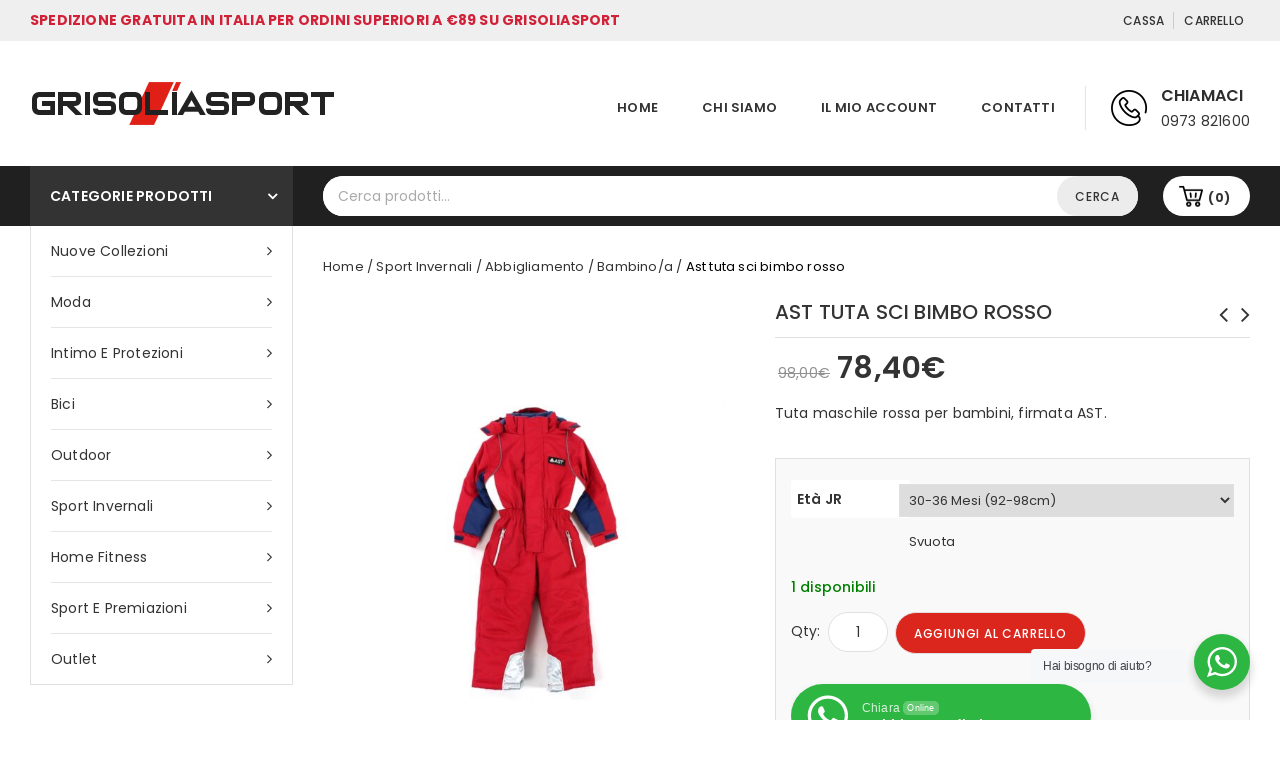

--- FILE ---
content_type: text/html; charset=UTF-8
request_url: https://grisoliasport.com/sport-invernali/abbigliamento/bambino-a/ast-tuta-sci-bimbo-rosso/
body_size: 32366
content:
<!DOCTYPE html>
<html lang="it-IT">
<head>
<meta charset="UTF-8">
<meta name="viewport" content="width=device-width,initial-scale=1">
<link rel="profile" href="https://gmpg.org/xfn/11"/>
<link rel="pingback" href="https://grisoliasport.com/xmlrpc.php"/>
<!--[if lt IE 9]>
<![endif]-->
<meta name='robots' content='index, follow, max-image-preview:large, max-snippet:-1, max-video-preview:-1' />
<!-- Google Tag Manager by PYS -->
<script data-cfasync="false" data-pagespeed-no-defer>
window.dataLayerPYS = window.dataLayerPYS || [];
</script>
<!-- End Google Tag Manager by PYS -->
<!-- This site is optimized with the Yoast SEO plugin v20.10 - https://yoast.com/wordpress/plugins/seo/ -->
<title>Ast tuta sci bimbo rosso - Grisoliasport</title>
<link rel="canonical" href="https://grisoliasport.com/sport-invernali/abbigliamento/bambino-a/ast-tuta-sci-bimbo-rosso/" />
<meta property="og:locale" content="it_IT" />
<meta property="og:type" content="article" />
<meta property="og:title" content="Ast tuta sci bimbo rosso - Grisoliasport" />
<meta property="og:description" content="Tuta maschile rossa per bambini, firmata AST." />
<meta property="og:url" content="https://grisoliasport.com/sport-invernali/abbigliamento/bambino-a/ast-tuta-sci-bimbo-rosso/" />
<meta property="og:site_name" content="Grisoliasport" />
<meta property="article:modified_time" content="2025-10-07T18:29:49+00:00" />
<meta property="og:image" content="https://grisoliasport.com/wp-content/uploads/2022/01/7553.jpg" />
<meta property="og:image:width" content="1200" />
<meta property="og:image:height" content="1200" />
<meta property="og:image:type" content="image/jpeg" />
<meta name="twitter:card" content="summary_large_image" />
<script type="application/ld+json" class="yoast-schema-graph">{"@context":"https://schema.org","@graph":[{"@type":"WebPage","@id":"https://grisoliasport.com/sport-invernali/abbigliamento/bambino-a/ast-tuta-sci-bimbo-rosso/","url":"https://grisoliasport.com/sport-invernali/abbigliamento/bambino-a/ast-tuta-sci-bimbo-rosso/","name":"Ast tuta sci bimbo rosso - Grisoliasport","isPartOf":{"@id":"https://grisoliasport.com/#website"},"primaryImageOfPage":{"@id":"https://grisoliasport.com/sport-invernali/abbigliamento/bambino-a/ast-tuta-sci-bimbo-rosso/#primaryimage"},"image":{"@id":"https://grisoliasport.com/sport-invernali/abbigliamento/bambino-a/ast-tuta-sci-bimbo-rosso/#primaryimage"},"thumbnailUrl":"https://grisoliasport.com/wp-content/uploads/2022/01/7553.jpg","datePublished":"2022-01-11T10:47:46+00:00","dateModified":"2025-10-07T18:29:49+00:00","breadcrumb":{"@id":"https://grisoliasport.com/sport-invernali/abbigliamento/bambino-a/ast-tuta-sci-bimbo-rosso/#breadcrumb"},"inLanguage":"it-IT","potentialAction":[{"@type":"ReadAction","target":["https://grisoliasport.com/sport-invernali/abbigliamento/bambino-a/ast-tuta-sci-bimbo-rosso/"]}]},{"@type":"ImageObject","inLanguage":"it-IT","@id":"https://grisoliasport.com/sport-invernali/abbigliamento/bambino-a/ast-tuta-sci-bimbo-rosso/#primaryimage","url":"https://grisoliasport.com/wp-content/uploads/2022/01/7553.jpg","contentUrl":"https://grisoliasport.com/wp-content/uploads/2022/01/7553.jpg","width":1200,"height":1200},{"@type":"BreadcrumbList","@id":"https://grisoliasport.com/sport-invernali/abbigliamento/bambino-a/ast-tuta-sci-bimbo-rosso/#breadcrumb","itemListElement":[{"@type":"ListItem","position":1,"name":"Home","item":"https://grisoliasport.com/"},{"@type":"ListItem","position":2,"name":"Shop","item":"https://grisoliasport.com/negozio.html"},{"@type":"ListItem","position":3,"name":"Ast tuta sci bimbo rosso"}]},{"@type":"WebSite","@id":"https://grisoliasport.com/#website","url":"https://grisoliasport.com/","name":"Grisoliasport","description":"","potentialAction":[{"@type":"SearchAction","target":{"@type":"EntryPoint","urlTemplate":"https://grisoliasport.com/?s={search_term_string}"},"query-input":"required name=search_term_string"}],"inLanguage":"it-IT"}]}</script>
<!-- / Yoast SEO plugin. -->
<link rel='dns-prefetch' href='//widget.trustpilot.com' />
<link rel='dns-prefetch' href='//fonts.googleapis.com' />
<link rel="alternate" type="application/rss+xml" title="Grisoliasport &raquo; Feed" href="https://grisoliasport.com/feed/" />
<link rel="alternate" type="application/rss+xml" title="Grisoliasport &raquo; Feed dei commenti" href="https://grisoliasport.com/comments/feed/" />
<link rel="alternate" type="application/rss+xml" title="Grisoliasport &raquo; Ast tuta sci bimbo rosso Feed dei commenti" href="https://grisoliasport.com/sport-invernali/abbigliamento/bambino-a/ast-tuta-sci-bimbo-rosso/feed/" />
<script>
window._wpemojiSettings = {"baseUrl":"https:\/\/s.w.org\/images\/core\/emoji\/14.0.0\/72x72\/","ext":".png","svgUrl":"https:\/\/s.w.org\/images\/core\/emoji\/14.0.0\/svg\/","svgExt":".svg","source":{"concatemoji":"https:\/\/grisoliasport.com\/wp-includes\/js\/wp-emoji-release.min.js?ver=6.2.8"}};
/*! This file is auto-generated */
!function(e,a,t){var n,r,o,i=a.createElement("canvas"),p=i.getContext&&i.getContext("2d");function s(e,t){p.clearRect(0,0,i.width,i.height),p.fillText(e,0,0);e=i.toDataURL();return p.clearRect(0,0,i.width,i.height),p.fillText(t,0,0),e===i.toDataURL()}function c(e){var t=a.createElement("script");t.src=e,t.defer=t.type="text/javascript",a.getElementsByTagName("head")[0].appendChild(t)}for(o=Array("flag","emoji"),t.supports={everything:!0,everythingExceptFlag:!0},r=0;r<o.length;r++)t.supports[o[r]]=function(e){if(p&&p.fillText)switch(p.textBaseline="top",p.font="600 32px Arial",e){case"flag":return s("\ud83c\udff3\ufe0f\u200d\u26a7\ufe0f","\ud83c\udff3\ufe0f\u200b\u26a7\ufe0f")?!1:!s("\ud83c\uddfa\ud83c\uddf3","\ud83c\uddfa\u200b\ud83c\uddf3")&&!s("\ud83c\udff4\udb40\udc67\udb40\udc62\udb40\udc65\udb40\udc6e\udb40\udc67\udb40\udc7f","\ud83c\udff4\u200b\udb40\udc67\u200b\udb40\udc62\u200b\udb40\udc65\u200b\udb40\udc6e\u200b\udb40\udc67\u200b\udb40\udc7f");case"emoji":return!s("\ud83e\udef1\ud83c\udffb\u200d\ud83e\udef2\ud83c\udfff","\ud83e\udef1\ud83c\udffb\u200b\ud83e\udef2\ud83c\udfff")}return!1}(o[r]),t.supports.everything=t.supports.everything&&t.supports[o[r]],"flag"!==o[r]&&(t.supports.everythingExceptFlag=t.supports.everythingExceptFlag&&t.supports[o[r]]);t.supports.everythingExceptFlag=t.supports.everythingExceptFlag&&!t.supports.flag,t.DOMReady=!1,t.readyCallback=function(){t.DOMReady=!0},t.supports.everything||(n=function(){t.readyCallback()},a.addEventListener?(a.addEventListener("DOMContentLoaded",n,!1),e.addEventListener("load",n,!1)):(e.attachEvent("onload",n),a.attachEvent("onreadystatechange",function(){"complete"===a.readyState&&t.readyCallback()})),(e=t.source||{}).concatemoji?c(e.concatemoji):e.wpemoji&&e.twemoji&&(c(e.twemoji),c(e.wpemoji)))}(window,document,window._wpemojiSettings);
</script>
<style>
img.wp-smiley,
img.emoji {
display: inline !important;
border: none !important;
box-shadow: none !important;
height: 1em !important;
width: 1em !important;
margin: 0 0.07em !important;
vertical-align: -0.1em !important;
background: none !important;
padding: 0 !important;
}
</style>
<!-- <link rel='stylesheet' id='gestpay-for-woocommerce-css-css' href='https://grisoliasport.com/wp-content/plugins/gestpay-for-woocommerce/gestpay-for-woocommerce.css?ver=6.2.8' media='all' /> -->
<link rel="stylesheet" type="text/css" href="//grisoliasport.com/wp-content/cache/wpfc-minified/86r2lgol/7mr4q.css" media="all"/>
<link rel='stylesheet' id='shoptown_google_fonts-css' href='https://fonts.googleapis.com/css?family=Poppins%3A300%2C400%2C500%2C600%2C700&#038;ver=1.0.0#038;subset=latin%2Clatin-ext' media='all' />
<!-- <link rel='stylesheet' id='shoptown-isotope-css' href='https://grisoliasport.com/wp-content/themes/shoptown/css/isotop-port.css?ver=6.2.8' media='all' /> -->
<!-- <link rel='stylesheet' id='shoptown-custom-css' href='https://grisoliasport.com/wp-content/themes/shoptown/css/megnor/custom.css?ver=6.2.8' media='all' /> -->
<!-- <link rel='stylesheet' id='owl-carousel-css' href='https://grisoliasport.com/wp-content/themes/shoptown/css/megnor/owl.carousel.css?ver=6.2.8' media='all' /> -->
<!-- <link rel='stylesheet' id='owl-transitions-css' href='https://grisoliasport.com/wp-content/themes/shoptown/css/megnor/owl.transitions.css?ver=6.2.8' media='all' /> -->
<!-- <link rel='stylesheet' id='shoptown-shadowbox-css' href='https://grisoliasport.com/wp-content/themes/shoptown/css/megnor/shadowbox.css?ver=6.2.8' media='all' /> -->
<!-- <link rel='stylesheet' id='shoptown-shortcode-style-css' href='https://grisoliasport.com/wp-content/themes/shoptown/css/megnor/shortcode_style.css?ver=6.2.8' media='all' /> -->
<!-- <link rel='stylesheet' id='shoptown-animate-min-css' href='https://grisoliasport.com/wp-content/themes/shoptown/css/megnor/animate.min.css?ver=6.2.8' media='all' /> -->
<!-- <link rel='stylesheet' id='tmpmela-block-style-css' href='https://grisoliasport.com/wp-content/themes/shoptown/css/megnor/blocks.css?ver=6.2.8' media='all' /> -->
<!-- <link rel='stylesheet' id='shoptown-woocommerce-css-css' href='https://grisoliasport.com/wp-content/themes/shoptown/css/megnor/woocommerce.css?ver=6.2.8' media='all' /> -->
<!-- <link rel='stylesheet' id='wp-block-library-css' href='https://grisoliasport.com/wp-includes/css/dist/block-library/style.min.css?ver=6.2.8' media='all' /> -->
<link rel="stylesheet" type="text/css" href="//grisoliasport.com/wp-content/cache/wpfc-minified/96291hxz/4brev.css" media="all"/>
<style id='wp-block-library-theme-inline-css'>
.wp-block-audio figcaption{color:#555;font-size:13px;text-align:center}.is-dark-theme .wp-block-audio figcaption{color:hsla(0,0%,100%,.65)}.wp-block-audio{margin:0 0 1em}.wp-block-code{border:1px solid #ccc;border-radius:4px;font-family:Menlo,Consolas,monaco,monospace;padding:.8em 1em}.wp-block-embed figcaption{color:#555;font-size:13px;text-align:center}.is-dark-theme .wp-block-embed figcaption{color:hsla(0,0%,100%,.65)}.wp-block-embed{margin:0 0 1em}.blocks-gallery-caption{color:#555;font-size:13px;text-align:center}.is-dark-theme .blocks-gallery-caption{color:hsla(0,0%,100%,.65)}.wp-block-image figcaption{color:#555;font-size:13px;text-align:center}.is-dark-theme .wp-block-image figcaption{color:hsla(0,0%,100%,.65)}.wp-block-image{margin:0 0 1em}.wp-block-pullquote{border-bottom:4px solid;border-top:4px solid;color:currentColor;margin-bottom:1.75em}.wp-block-pullquote cite,.wp-block-pullquote footer,.wp-block-pullquote__citation{color:currentColor;font-size:.8125em;font-style:normal;text-transform:uppercase}.wp-block-quote{border-left:.25em solid;margin:0 0 1.75em;padding-left:1em}.wp-block-quote cite,.wp-block-quote footer{color:currentColor;font-size:.8125em;font-style:normal;position:relative}.wp-block-quote.has-text-align-right{border-left:none;border-right:.25em solid;padding-left:0;padding-right:1em}.wp-block-quote.has-text-align-center{border:none;padding-left:0}.wp-block-quote.is-large,.wp-block-quote.is-style-large,.wp-block-quote.is-style-plain{border:none}.wp-block-search .wp-block-search__label{font-weight:700}.wp-block-search__button{border:1px solid #ccc;padding:.375em .625em}:where(.wp-block-group.has-background){padding:1.25em 2.375em}.wp-block-separator.has-css-opacity{opacity:.4}.wp-block-separator{border:none;border-bottom:2px solid;margin-left:auto;margin-right:auto}.wp-block-separator.has-alpha-channel-opacity{opacity:1}.wp-block-separator:not(.is-style-wide):not(.is-style-dots){width:100px}.wp-block-separator.has-background:not(.is-style-dots){border-bottom:none;height:1px}.wp-block-separator.has-background:not(.is-style-wide):not(.is-style-dots){height:2px}.wp-block-table{margin:0 0 1em}.wp-block-table td,.wp-block-table th{word-break:normal}.wp-block-table figcaption{color:#555;font-size:13px;text-align:center}.is-dark-theme .wp-block-table figcaption{color:hsla(0,0%,100%,.65)}.wp-block-video figcaption{color:#555;font-size:13px;text-align:center}.is-dark-theme .wp-block-video figcaption{color:hsla(0,0%,100%,.65)}.wp-block-video{margin:0 0 1em}.wp-block-template-part.has-background{margin-bottom:0;margin-top:0;padding:1.25em 2.375em}
</style>
<!-- <link rel='stylesheet' id='wc-blocks-vendors-style-css' href='https://grisoliasport.com/wp-content/plugins/woocommerce/packages/woocommerce-blocks/build/wc-blocks-vendors-style.css?ver=10.2.4' media='all' /> -->
<!-- <link rel='stylesheet' id='wc-blocks-style-css' href='https://grisoliasport.com/wp-content/plugins/woocommerce/packages/woocommerce-blocks/build/wc-blocks-style.css?ver=10.2.4' media='all' /> -->
<!-- <link rel='stylesheet' id='cr-frontend-css-css' href='https://grisoliasport.com/wp-content/plugins/customer-reviews-woocommerce/css/frontend.css?ver=5.68.0' media='all' /> -->
<!-- <link rel='stylesheet' id='cr-badges-css-css' href='https://grisoliasport.com/wp-content/plugins/customer-reviews-woocommerce/css/badges.css?ver=5.68.0' media='all' /> -->
<!-- <link rel='stylesheet' id='classic-theme-styles-css' href='https://grisoliasport.com/wp-includes/css/classic-themes.min.css?ver=6.2.8' media='all' /> -->
<link rel="stylesheet" type="text/css" href="//grisoliasport.com/wp-content/cache/wpfc-minified/cerpqid/4brev.css" media="all"/>
<style id='global-styles-inline-css'>
body{--wp--preset--color--black: #000000;--wp--preset--color--cyan-bluish-gray: #abb8c3;--wp--preset--color--white: #ffffff;--wp--preset--color--pale-pink: #f78da7;--wp--preset--color--vivid-red: #cf2e2e;--wp--preset--color--luminous-vivid-orange: #ff6900;--wp--preset--color--luminous-vivid-amber: #fcb900;--wp--preset--color--light-green-cyan: #7bdcb5;--wp--preset--color--vivid-green-cyan: #00d084;--wp--preset--color--pale-cyan-blue: #8ed1fc;--wp--preset--color--vivid-cyan-blue: #0693e3;--wp--preset--color--vivid-purple: #9b51e0;--wp--preset--gradient--vivid-cyan-blue-to-vivid-purple: linear-gradient(135deg,rgba(6,147,227,1) 0%,rgb(155,81,224) 100%);--wp--preset--gradient--light-green-cyan-to-vivid-green-cyan: linear-gradient(135deg,rgb(122,220,180) 0%,rgb(0,208,130) 100%);--wp--preset--gradient--luminous-vivid-amber-to-luminous-vivid-orange: linear-gradient(135deg,rgba(252,185,0,1) 0%,rgba(255,105,0,1) 100%);--wp--preset--gradient--luminous-vivid-orange-to-vivid-red: linear-gradient(135deg,rgba(255,105,0,1) 0%,rgb(207,46,46) 100%);--wp--preset--gradient--very-light-gray-to-cyan-bluish-gray: linear-gradient(135deg,rgb(238,238,238) 0%,rgb(169,184,195) 100%);--wp--preset--gradient--cool-to-warm-spectrum: linear-gradient(135deg,rgb(74,234,220) 0%,rgb(151,120,209) 20%,rgb(207,42,186) 40%,rgb(238,44,130) 60%,rgb(251,105,98) 80%,rgb(254,248,76) 100%);--wp--preset--gradient--blush-light-purple: linear-gradient(135deg,rgb(255,206,236) 0%,rgb(152,150,240) 100%);--wp--preset--gradient--blush-bordeaux: linear-gradient(135deg,rgb(254,205,165) 0%,rgb(254,45,45) 50%,rgb(107,0,62) 100%);--wp--preset--gradient--luminous-dusk: linear-gradient(135deg,rgb(255,203,112) 0%,rgb(199,81,192) 50%,rgb(65,88,208) 100%);--wp--preset--gradient--pale-ocean: linear-gradient(135deg,rgb(255,245,203) 0%,rgb(182,227,212) 50%,rgb(51,167,181) 100%);--wp--preset--gradient--electric-grass: linear-gradient(135deg,rgb(202,248,128) 0%,rgb(113,206,126) 100%);--wp--preset--gradient--midnight: linear-gradient(135deg,rgb(2,3,129) 0%,rgb(40,116,252) 100%);--wp--preset--duotone--dark-grayscale: url('#wp-duotone-dark-grayscale');--wp--preset--duotone--grayscale: url('#wp-duotone-grayscale');--wp--preset--duotone--purple-yellow: url('#wp-duotone-purple-yellow');--wp--preset--duotone--blue-red: url('#wp-duotone-blue-red');--wp--preset--duotone--midnight: url('#wp-duotone-midnight');--wp--preset--duotone--magenta-yellow: url('#wp-duotone-magenta-yellow');--wp--preset--duotone--purple-green: url('#wp-duotone-purple-green');--wp--preset--duotone--blue-orange: url('#wp-duotone-blue-orange');--wp--preset--font-size--small: 13px;--wp--preset--font-size--medium: 20px;--wp--preset--font-size--large: 36px;--wp--preset--font-size--x-large: 42px;--wp--preset--spacing--20: 0.44rem;--wp--preset--spacing--30: 0.67rem;--wp--preset--spacing--40: 1rem;--wp--preset--spacing--50: 1.5rem;--wp--preset--spacing--60: 2.25rem;--wp--preset--spacing--70: 3.38rem;--wp--preset--spacing--80: 5.06rem;--wp--preset--shadow--natural: 6px 6px 9px rgba(0, 0, 0, 0.2);--wp--preset--shadow--deep: 12px 12px 50px rgba(0, 0, 0, 0.4);--wp--preset--shadow--sharp: 6px 6px 0px rgba(0, 0, 0, 0.2);--wp--preset--shadow--outlined: 6px 6px 0px -3px rgba(255, 255, 255, 1), 6px 6px rgba(0, 0, 0, 1);--wp--preset--shadow--crisp: 6px 6px 0px rgba(0, 0, 0, 1);}:where(.is-layout-flex){gap: 0.5em;}body .is-layout-flow > .alignleft{float: left;margin-inline-start: 0;margin-inline-end: 2em;}body .is-layout-flow > .alignright{float: right;margin-inline-start: 2em;margin-inline-end: 0;}body .is-layout-flow > .aligncenter{margin-left: auto !important;margin-right: auto !important;}body .is-layout-constrained > .alignleft{float: left;margin-inline-start: 0;margin-inline-end: 2em;}body .is-layout-constrained > .alignright{float: right;margin-inline-start: 2em;margin-inline-end: 0;}body .is-layout-constrained > .aligncenter{margin-left: auto !important;margin-right: auto !important;}body .is-layout-constrained > :where(:not(.alignleft):not(.alignright):not(.alignfull)){max-width: var(--wp--style--global--content-size);margin-left: auto !important;margin-right: auto !important;}body .is-layout-constrained > .alignwide{max-width: var(--wp--style--global--wide-size);}body .is-layout-flex{display: flex;}body .is-layout-flex{flex-wrap: wrap;align-items: center;}body .is-layout-flex > *{margin: 0;}:where(.wp-block-columns.is-layout-flex){gap: 2em;}.has-black-color{color: var(--wp--preset--color--black) !important;}.has-cyan-bluish-gray-color{color: var(--wp--preset--color--cyan-bluish-gray) !important;}.has-white-color{color: var(--wp--preset--color--white) !important;}.has-pale-pink-color{color: var(--wp--preset--color--pale-pink) !important;}.has-vivid-red-color{color: var(--wp--preset--color--vivid-red) !important;}.has-luminous-vivid-orange-color{color: var(--wp--preset--color--luminous-vivid-orange) !important;}.has-luminous-vivid-amber-color{color: var(--wp--preset--color--luminous-vivid-amber) !important;}.has-light-green-cyan-color{color: var(--wp--preset--color--light-green-cyan) !important;}.has-vivid-green-cyan-color{color: var(--wp--preset--color--vivid-green-cyan) !important;}.has-pale-cyan-blue-color{color: var(--wp--preset--color--pale-cyan-blue) !important;}.has-vivid-cyan-blue-color{color: var(--wp--preset--color--vivid-cyan-blue) !important;}.has-vivid-purple-color{color: var(--wp--preset--color--vivid-purple) !important;}.has-black-background-color{background-color: var(--wp--preset--color--black) !important;}.has-cyan-bluish-gray-background-color{background-color: var(--wp--preset--color--cyan-bluish-gray) !important;}.has-white-background-color{background-color: var(--wp--preset--color--white) !important;}.has-pale-pink-background-color{background-color: var(--wp--preset--color--pale-pink) !important;}.has-vivid-red-background-color{background-color: var(--wp--preset--color--vivid-red) !important;}.has-luminous-vivid-orange-background-color{background-color: var(--wp--preset--color--luminous-vivid-orange) !important;}.has-luminous-vivid-amber-background-color{background-color: var(--wp--preset--color--luminous-vivid-amber) !important;}.has-light-green-cyan-background-color{background-color: var(--wp--preset--color--light-green-cyan) !important;}.has-vivid-green-cyan-background-color{background-color: var(--wp--preset--color--vivid-green-cyan) !important;}.has-pale-cyan-blue-background-color{background-color: var(--wp--preset--color--pale-cyan-blue) !important;}.has-vivid-cyan-blue-background-color{background-color: var(--wp--preset--color--vivid-cyan-blue) !important;}.has-vivid-purple-background-color{background-color: var(--wp--preset--color--vivid-purple) !important;}.has-black-border-color{border-color: var(--wp--preset--color--black) !important;}.has-cyan-bluish-gray-border-color{border-color: var(--wp--preset--color--cyan-bluish-gray) !important;}.has-white-border-color{border-color: var(--wp--preset--color--white) !important;}.has-pale-pink-border-color{border-color: var(--wp--preset--color--pale-pink) !important;}.has-vivid-red-border-color{border-color: var(--wp--preset--color--vivid-red) !important;}.has-luminous-vivid-orange-border-color{border-color: var(--wp--preset--color--luminous-vivid-orange) !important;}.has-luminous-vivid-amber-border-color{border-color: var(--wp--preset--color--luminous-vivid-amber) !important;}.has-light-green-cyan-border-color{border-color: var(--wp--preset--color--light-green-cyan) !important;}.has-vivid-green-cyan-border-color{border-color: var(--wp--preset--color--vivid-green-cyan) !important;}.has-pale-cyan-blue-border-color{border-color: var(--wp--preset--color--pale-cyan-blue) !important;}.has-vivid-cyan-blue-border-color{border-color: var(--wp--preset--color--vivid-cyan-blue) !important;}.has-vivid-purple-border-color{border-color: var(--wp--preset--color--vivid-purple) !important;}.has-vivid-cyan-blue-to-vivid-purple-gradient-background{background: var(--wp--preset--gradient--vivid-cyan-blue-to-vivid-purple) !important;}.has-light-green-cyan-to-vivid-green-cyan-gradient-background{background: var(--wp--preset--gradient--light-green-cyan-to-vivid-green-cyan) !important;}.has-luminous-vivid-amber-to-luminous-vivid-orange-gradient-background{background: var(--wp--preset--gradient--luminous-vivid-amber-to-luminous-vivid-orange) !important;}.has-luminous-vivid-orange-to-vivid-red-gradient-background{background: var(--wp--preset--gradient--luminous-vivid-orange-to-vivid-red) !important;}.has-very-light-gray-to-cyan-bluish-gray-gradient-background{background: var(--wp--preset--gradient--very-light-gray-to-cyan-bluish-gray) !important;}.has-cool-to-warm-spectrum-gradient-background{background: var(--wp--preset--gradient--cool-to-warm-spectrum) !important;}.has-blush-light-purple-gradient-background{background: var(--wp--preset--gradient--blush-light-purple) !important;}.has-blush-bordeaux-gradient-background{background: var(--wp--preset--gradient--blush-bordeaux) !important;}.has-luminous-dusk-gradient-background{background: var(--wp--preset--gradient--luminous-dusk) !important;}.has-pale-ocean-gradient-background{background: var(--wp--preset--gradient--pale-ocean) !important;}.has-electric-grass-gradient-background{background: var(--wp--preset--gradient--electric-grass) !important;}.has-midnight-gradient-background{background: var(--wp--preset--gradient--midnight) !important;}.has-small-font-size{font-size: var(--wp--preset--font-size--small) !important;}.has-medium-font-size{font-size: var(--wp--preset--font-size--medium) !important;}.has-large-font-size{font-size: var(--wp--preset--font-size--large) !important;}.has-x-large-font-size{font-size: var(--wp--preset--font-size--x-large) !important;}
.wp-block-navigation a:where(:not(.wp-element-button)){color: inherit;}
:where(.wp-block-columns.is-layout-flex){gap: 2em;}
.wp-block-pullquote{font-size: 1.5em;line-height: 1.6;}
</style>
<!-- <link rel='stylesheet' id='contact-form-7-css' href='https://grisoliasport.com/wp-content/plugins/contact-form-7/includes/css/styles.css?ver=5.8.7' media='all' /> -->
<!-- <link rel='stylesheet' id='ct.sizeguide.css-css' href='https://grisoliasport.com/wp-content/plugins/ct-size-guide/assets/css/ct.sizeguide.css?ver=6.2.8' media='all' /> -->
<!-- <link rel='stylesheet' id='ct.sizeguide.style.css-css' href='https://grisoliasport.com/wp-content/plugins/ct-size-guide/assets/css/ct.sizeguide.style2.css?ver=6.2.8' media='all' /> -->
<!-- <link rel='stylesheet' id='magnific.popup.css-css' href='https://grisoliasport.com/wp-content/plugins/ct-size-guide/assets/css/magnific.popup.css?ver=6.2.8' media='all' /> -->
<!-- <link rel='stylesheet' id='ct.sizeguide.icon.css-css' href='https://grisoliasport.com/wp-content/plugins/ct-size-guide/assets/css/ct.sizeguide.icon.css?ver=6.2.8' media='all' /> -->
<!-- <link rel='stylesheet' id='ct.sizeguide.fontawesome.css-css' href='https://grisoliasport.com/wp-content/plugins/ct-size-guide/assets/css/font-awesome.min.css?ver=6.2.8' media='all' /> -->
<!-- <link rel='stylesheet' id='ct.sizeguide.fontawesome.iconfield.css-css' href='https://grisoliasport.com/wp-content/plugins/ct-size-guide/assets/css/fa-icon-field.css?ver=6.2.8' media='all' /> -->
<!-- <link rel='stylesheet' id='rs-plugin-settings-css' href='https://grisoliasport.com/wp-content/plugins/revslider/public/assets/css/rs6.css?ver=6.3.5' media='all' /> -->
<link rel="stylesheet" type="text/css" href="//grisoliasport.com/wp-content/cache/wpfc-minified/f2d7grcb/4brev.css" media="all"/>
<style id='rs-plugin-settings-inline-css'>
#rs-demo-id {}
</style>
<!-- <link rel='stylesheet' id='nta-css-popup-css' href='https://grisoliasport.com/wp-content/plugins/whatsapp-for-wordpress/assets/css/style.css?ver=6.2.8' media='all' /> -->
<link rel="stylesheet" type="text/css" href="//grisoliasport.com/wp-content/cache/wpfc-minified/kcw54meo/4brev.css" media="all"/>
<style id='woocommerce-inline-inline-css'>
.woocommerce form .form-row .required { visibility: visible; }
</style>
<!-- <link rel='stylesheet' id='wooswipe-pswp-css-css' href='https://grisoliasport.com/wp-content/plugins/wooswipe/public/pswp/photoswipe.css?ver=3.0.1' media='all' /> -->
<!-- <link rel='stylesheet' id='wooswipe-pswp-skin-white-css' href='https://grisoliasport.com/wp-content/plugins/wooswipe/public/pswp/white-skin/skin.css?ver=3.0.1' media='all' /> -->
<!-- <link rel='stylesheet' id='wooswipe-slick-css-css' href='https://grisoliasport.com/wp-content/plugins/wooswipe/public/slick/slick.css?ver=3.0.1' media='all' /> -->
<!-- <link rel='stylesheet' id='wooswipe-slick-theme-css' href='https://grisoliasport.com/wp-content/plugins/wooswipe/public/slick/slick-theme.css?ver=3.0.1' media='all' /> -->
<!-- <link rel='stylesheet' id='wooswipe-css-css' href='https://grisoliasport.com/wp-content/plugins/wooswipe/public/css/wooswipe.css?ver=3.0.1' media='all' /> -->
<!-- <link rel='stylesheet' id='shoptown-child-style-css' href='https://grisoliasport.com/wp-content/themes/shoptown/style.css?ver=6.2.8' media='all' /> -->
<link rel="stylesheet" type="text/css" href="//grisoliasport.com/wp-content/cache/wpfc-minified/6wz5urrv/2i2nt.css" media="all"/>
<link rel='stylesheet' id='shoptown-fonts-css' href='//fonts.googleapis.com/css?family=Source+Sans+Pro%3A300%2C400%2C700%2C300italic%2C400italic%2C700italic%7CBitter%3A400%2C700&#038;subset=latin%2Clatin-ext' media='all' />
<!-- <link rel='stylesheet' id='shoptown-font-awesome-css' href='https://grisoliasport.com/wp-content/themes/shoptown/fonts/css/font-awesome.css?ver=4.6.3' media='all' /> -->
<!-- <link rel='stylesheet' id='shoptown-style-css' href='https://grisoliasport.com/wp-content/themes/shoptown_fashion/style.css?ver=1.0' media='all' /> -->
<!-- <link rel='stylesheet' id='pwb-styles-frontend-css' href='https://grisoliasport.com/wp-content/plugins/perfect-woocommerce-brands/build/frontend/css/style.css?ver=3.2.0' media='all' /> -->
<!-- <link rel='stylesheet' id='photoswipe-css' href='https://grisoliasport.com/wp-content/plugins/woocommerce/assets/css/photoswipe/photoswipe.min.css?ver=7.8.1' media='all' /> -->
<!-- <link rel='stylesheet' id='photoswipe-default-skin-css' href='https://grisoliasport.com/wp-content/plugins/woocommerce/assets/css/photoswipe/default-skin/default-skin.min.css?ver=7.8.1' media='all' /> -->
<!-- <link rel='stylesheet' id='sib-front-css-css' href='https://grisoliasport.com/wp-content/plugins/mailin/css/mailin-front.css?ver=6.2.8' media='all' /> -->
<link rel="stylesheet" type="text/css" href="//grisoliasport.com/wp-content/cache/wpfc-minified/97ry83l4/3xgnt.css" media="all"/>
<script src='//grisoliasport.com/wp-content/cache/wpfc-minified/d6ouk5ed/4brev.js' type="text/javascript"></script>
<!-- <script src='https://grisoliasport.com/wp-includes/js/jquery/jquery.min.js?ver=3.6.4' id='jquery-core-js'></script> -->
<!-- <script src='https://grisoliasport.com/wp-includes/js/jquery/jquery-migrate.min.js?ver=3.4.0' id='jquery-migrate-js'></script> -->
<!-- <script src='https://grisoliasport.com/wp-content/plugins/ct-size-guide/assets/js/magnific.popup.js?ver=6.2.8' id='magnific.popup.js-js'></script> -->
<!-- <script src='https://grisoliasport.com/wp-content/plugins/ct-size-guide/assets/js/ct.sg.front.js?ver=6.2.8' id='ct.sg.front.js-js'></script> -->
<!-- <script src='https://grisoliasport.com/wp-content/plugins/revslider/public/assets/js/rbtools.min.js?ver=6.3.5' id='tp-tools-js'></script> -->
<!-- <script src='https://grisoliasport.com/wp-content/plugins/revslider/public/assets/js/rs6.min.js?ver=6.3.5' id='revmin-js'></script> -->
<script id='tp-js-js-extra'>
/* <![CDATA[ */
var trustpilot_settings = {"key":"2nWERiOd8TUd2FlK","TrustpilotScriptUrl":"https:\/\/invitejs.trustpilot.com\/tp.min.js","IntegrationAppUrl":"\/\/ecommscript-integrationapp.trustpilot.com","PreviewScriptUrl":"\/\/ecommplugins-scripts.trustpilot.com\/v2.1\/js\/preview.min.js","PreviewCssUrl":"\/\/ecommplugins-scripts.trustpilot.com\/v2.1\/css\/preview.min.css","PreviewWPCssUrl":"\/\/ecommplugins-scripts.trustpilot.com\/v2.1\/css\/preview_wp.css","WidgetScriptUrl":"\/\/widget.trustpilot.com\/bootstrap\/v5\/tp.widget.bootstrap.min.js"};
/* ]]> */
</script>
<script src='//grisoliasport.com/wp-content/cache/wpfc-minified/e72ackp2/4brev.js' type="text/javascript"></script>
<!-- <script src='https://grisoliasport.com/wp-content/plugins/trustpilot-reviews/review/assets/js/headerScript.min.js?ver=1.0' async='async' id='tp-js-js'></script> -->
<script src='//widget.trustpilot.com/bootstrap/v5/tp.widget.bootstrap.min.js?ver=1.0' async='async' id='widget-bootstrap-js'></script>
<script id='trustbox-js-extra'>
/* <![CDATA[ */
var trustbox_settings = {"page":"product","sku":"23158,TRUSTPILOT_SKU_VALUE_23158,23160,TRUSTPILOT_SKU_VALUE_23160","name":"Ast tuta sci bimbo rosso"};
var trustpilot_trustbox_settings = {"trustboxes":[{"enabled":"enabled","snippet":"[base64]","customizations":"[base64]","defaults":"[base64]","page":"product","position":"before","corner":"top: #{Y}px; left: #{X}px;","paddingx":"0","paddingy":"0","zindex":"1000","clear":"both","xpaths":"[base64]","sku":"TRUSTPILOT_SKU_VALUE_25546,25546","name":"Lacoste borsello body bag uomo colore nero","widgetName":"Micro Review Count","repeatable":false,"uuid":"e8e32caa-49ea-a184-51db-9354774de5fd","error":null},{"enabled":"enabled","snippet":"[base64]","customizations":"[base64]","defaults":"[base64]","page":"landing","position":"after","corner":"top: #{Y}px; left: #{X}px;","paddingx":"0","paddingy":"39","zindex":"1000","clear":"both","xpaths":"[base64]","sku":"TRUSTPILOT_SKU_VALUE_25546,25546","name":"Lacoste borsello body bag uomo colore nero","widgetName":"Review Collector","repeatable":false,"uuid":"14e0e710-9b5d-8b24-e712-34d24de7485e","error":null,"repeatXpath":{"xpathById":{"prefix":"","suffix":""},"xpathFromRoot":{"prefix":"","suffix":""}},"width":"100%","height":"52px","locale":"it-IT"}]};
/* ]]> */
</script>
<script src='//grisoliasport.com/wp-content/cache/wpfc-minified/2dcpzloe/4brev.js' type="text/javascript"></script>
<!-- <script src='https://grisoliasport.com/wp-content/plugins/trustpilot-reviews/review/assets/js/trustBoxScript.min.js?ver=1.0' async='async' id='trustbox-js'></script> -->
<script id='nta-js-popup-js-extra'>
/* <![CDATA[ */
var ntawaAjax = {"url":"https:\/\/grisoliasport.com\/wp-admin\/admin-ajax.php"};
/* ]]> */
</script>
<script src='//grisoliasport.com/wp-content/cache/wpfc-minified/86tc78up/401xk.js' type="text/javascript"></script>
<!-- <script src='https://grisoliasport.com/wp-content/plugins/whatsapp-for-wordpress/assets/js/main.js?ver=6.2.8' id='nta-js-popup-js'></script> -->
<!-- <script src='https://grisoliasport.com/wp-content/plugins/wooswipe/public/pswp/photoswipe.min.js?ver=3.0.1' id='wooswipe-pswp-js'></script> -->
<!-- <script src='https://grisoliasport.com/wp-content/plugins/wooswipe/public/pswp/photoswipe-ui-default.min.js?ver=3.0.1' id='wooswipe-pswp-ui-js'></script> -->
<!-- <script src='https://grisoliasport.com/wp-content/plugins/wooswipe/public/slick/slick.min.js?ver=3.0.1' id='wooswipe-slick-js'></script> -->
<!-- <script src='https://grisoliasport.com/wp-content/themes/shoptown/js/megnor/jquery.jqtransform.js?ver=6.2.8' id='shoptown-jqtransform-js'></script> -->
<!-- <script src='https://grisoliasport.com/wp-content/themes/shoptown/js/megnor/jquery.jqtransform.script.js?ver=6.2.8' id='shoptown-jqtransform-script-js'></script> -->
<!-- <script src='https://grisoliasport.com/wp-content/themes/shoptown/js/megnor/jquery.custom.min.js?ver=6.2.8' id='shoptown-custom-script-js'></script> -->
<!-- <script src='https://grisoliasport.com/wp-content/themes/shoptown/js/jquery.isotope.min.js?ver=6.2.8' id='shoptown-isotope-js'></script> -->
<!-- <script src='https://grisoliasport.com/wp-content/themes/shoptown/js/megnor/megnor.min.js?ver=6.2.8' id='shoptown-megnor-js'></script> -->
<!-- <script src='https://grisoliasport.com/wp-content/themes/shoptown/js/megnor/carousel.min.js?ver=6.2.8' id='shoptown-carousel-js'></script> -->
<!-- <script src='https://grisoliasport.com/wp-content/themes/shoptown/js/megnor/jquery.easypiechart.min.js?ver=6.2.8' id='shoptown-easypiechart-js'></script> -->
<!-- <script src='https://grisoliasport.com/wp-content/themes/shoptown/js/megnor/custom.js?ver=6.2.8' id='shoptown-custom-js'></script> -->
<!-- <script src='https://grisoliasport.com/wp-content/themes/shoptown/js/megnor/owl.carousel.min.js?ver=6.2.8' id='shoptown-owlcarousel-js'></script> -->
<!-- <script src='https://grisoliasport.com/wp-content/themes/shoptown/js/megnor/jquery.formalize.min.js?ver=6.2.8' id='shoptown-formalize-js'></script> -->
<!-- <script src='https://grisoliasport.com/wp-content/themes/shoptown/js/megnor/respond.min.js?ver=6.2.8' id='shoptown-respond-js'></script> -->
<!-- <script src='https://grisoliasport.com/wp-content/themes/shoptown/js/megnor/jquery.validate.js?ver=6.2.8' id='shoptown-validate-js'></script> -->
<!-- <script src='https://grisoliasport.com/wp-content/themes/shoptown/js/megnor/shadowbox.js?ver=6.2.8' id='shoptown-shadowbox-js'></script> -->
<!-- <script src='https://grisoliasport.com/wp-content/themes/shoptown/js/megnor/waypoints.min.js?ver=6.2.8' id='shoptown-waypoints-js'></script> -->
<!-- <script src='https://grisoliasport.com/wp-content/themes/shoptown/js/megnor/jquery.megamenu.js?ver=6.2.8' id='shoptown-megamenu-js'></script> -->
<!-- <script src='https://grisoliasport.com/wp-content/themes/shoptown/js/megnor/easyResponsiveTabs.js?ver=6.2.8' id='shoptown-easyResponsiveTabs-js'></script> -->
<!-- <script src='https://grisoliasport.com/wp-content/themes/shoptown/js/megnor/jquery.treeview.js?ver=6.2.8' id='shoptown-shoptown-jtree-min-js'></script> -->
<!-- <script src='https://grisoliasport.com/wp-content/themes/shoptown/js/megnor/jquery.jscroll.min.js?ver=6.2.8' id='shoptown-scroll-min-js'></script> -->
<!-- <script src='https://grisoliasport.com/wp-content/themes/shoptown/js/megnor/parallex.js?ver=6.2.8' id='shoptown-parallex-js'></script> -->
<!-- <script src='https://grisoliasport.com/wp-content/themes/shoptown/js/megnor/countUp.js?ver=6.2.8' id='shoptown-countUp-js'></script> -->
<!-- <script src='https://grisoliasport.com/wp-content/themes/shoptown/js/megnor/doubletaptogo.js?ver=6.2.8' id='shoptown-doubletaptogo-js'></script> -->
<!-- <script src='https://grisoliasport.com/wp-content/themes/shoptown/js/html5.js?ver=6.2.8' id='shoptown-html5-js'></script> -->
<script id='sib-front-js-js-extra'>
/* <![CDATA[ */
var sibErrMsg = {"invalidMail":"Please fill out valid email address","requiredField":"Please fill out required fields","invalidDateFormat":"Please fill out valid date format","invalidSMSFormat":"Please fill out valid phone number"};
var ajax_sib_front_object = {"ajax_url":"https:\/\/grisoliasport.com\/wp-admin\/admin-ajax.php","ajax_nonce":"acf1fb0850","flag_url":"https:\/\/grisoliasport.com\/wp-content\/plugins\/mailin\/img\/flags\/"};
/* ]]> */
</script>
<script src='//grisoliasport.com/wp-content/cache/wpfc-minified/7b13utsk/3xcxs.js' type="text/javascript"></script>
<!-- <script src='https://grisoliasport.com/wp-content/plugins/mailin/js/mailin-front.js?ver=1734983275' id='sib-front-js-js'></script> -->
<link rel="https://api.w.org/" href="https://grisoliasport.com/wp-json/" /><link rel="alternate" type="application/json" href="https://grisoliasport.com/wp-json/wp/v2/product/23158" /><link rel="EditURI" type="application/rsd+xml" title="RSD" href="https://grisoliasport.com/xmlrpc.php?rsd" />
<link rel="wlwmanifest" type="application/wlwmanifest+xml" href="https://grisoliasport.com/wp-includes/wlwmanifest.xml" />
<meta name="generator" content="WordPress 6.2.8" />
<meta name="generator" content="WooCommerce 7.8.1" />
<link rel='shortlink' href='https://grisoliasport.com/?p=23158' />
<link rel="alternate" type="application/json+oembed" href="https://grisoliasport.com/wp-json/oembed/1.0/embed?url=https%3A%2F%2Fgrisoliasport.com%2Fsport-invernali%2Fabbigliamento%2Fbambino-a%2Fast-tuta-sci-bimbo-rosso%2F" />
<link rel="alternate" type="text/xml+oembed" href="https://grisoliasport.com/wp-json/oembed/1.0/embed?url=https%3A%2F%2Fgrisoliasport.com%2Fsport-invernali%2Fabbigliamento%2Fbambino-a%2Fast-tuta-sci-bimbo-rosso%2F&#038;format=xml" />
<meta name="facebook-domain-verification" content="vz07ee5iinic1mv419foyslh6zexdc" />                    <!-- Tracking code generated with Simple Universal Google Analytics plugin v1.0.5 -->
<script>
(function(i,s,o,g,r,a,m){i['GoogleAnalyticsObject']=r;i[r]=i[r]||function(){
(i[r].q=i[r].q||[]).push(arguments)},i[r].l=1*new Date();a=s.createElement(o),
m=s.getElementsByTagName(o)[0];a.async=1;a.src=g;m.parentNode.insertBefore(a,m)
})(window,document,'script','//www.google-analytics.com/analytics.js','ga');
ga('create', 'UA-123571082-1', 'auto');
ga('send', 'pageview');
</script>
<!-- / Simple Universal Google Analytics plugin -->        <style>
.wa__stt_offline{
pointer-events: none;
}
.wa__button_text_only_me .wa__btn_txt{
padding-top: 16px !important;
padding-bottom: 15px !important;
}
.wa__popup_content_item .wa__cs_img_wrap{
width: 48px;
height: 48px;
}
.wa__popup_chat_box .wa__popup_heading{
background: #2db742;
}
.wa__btn_popup .wa__btn_popup_icon{
background: #2db742;
}
.wa__popup_chat_box .wa__stt{
border-left: 2px solid  #2db742;
}
.wa__popup_chat_box .wa__popup_heading .wa__popup_title{
color: #fff;
}
.wa__popup_chat_box .wa__popup_heading .wa__popup_intro{
color: #fff;
opacity: 0.8;
}
.wa__popup_chat_box .wa__popup_heading .wa__popup_intro strong{
}
</style>
<meta name="generator" content="/home2/rapidgrisport/public_html/wp-content/themes/shoptown/style.css - " />		<link href='https://fonts.googleapis.com/css?family=Poppins' rel='stylesheet' />
<style>
h1 {	
font-family:'Poppins', Arial, Helvetica, sans-serif;
}	
h1 {	
color:#333333;	
}	
h2 {	
font-family:'Poppins', Arial, Helvetica, sans-serif;
}	
h2 {	
color:#333333;	
}	
h3 {	
font-family:'Poppins', Arial, Helvetica, sans-serif;
}	
h3 { color:#333333;}
h4 {	
font-family:'Poppins', Arial, Helvetica, sans-serif;
}	
h4 {	
color:#333333;	
}	
h5 {	
font-family:'Poppins', Arial, Helvetica, sans-serif;
}	
h5 {	
color:#333333;	
}	
h6 {	
font-family:'Poppins', Arial, Helvetica, sans-serif;
}	
h6 {	
color:#333333;	
}	
.home-service h3.widget-title {	
font-family:'Poppins', Arial, Helvetica, sans-serif;
}	
a {
color:#333333;
}
a:hover {
color:#DB261D;
}
.footer a, .site-footer a, .site-footer{
color:#333333; 
}
.footer a:hover, .footer .footer-links li a:hover, .site-footer a:hover{
color:#DB261D;		 
}
h3 {	
font-family:'Poppins', Arial, Helvetica, sans-serif;	
}	
.site-footer {	
font-family:'Poppins', Arial, Helvetica, sans-serif;	
}	
.site-footer {
background-color:#FFFFFF ;
}
body {
background-color:#FFFFFF ;
background-image: url("https://grisoliasport.com/wp-content/themes/shoptown/images/megnor/colorpicker/pattern/body-bg.png");
background-position:top left ;
background-repeat:repeat;
background-attachment:scroll;
color:#333333;
} 
.topbar-outer{background:rgba(239,239,239,1)}
.topbar-main,.site-welcome-message span{ color:#D12138; }
.topbar-main a,.header-menu-links li a,.header_logout a{ color:#333333; }
.topbar-main a:hover,.header-menu-links li a:hover,.header_logout a:hover{ color:#F02640; }
.navigation-bar{background-color:rgba(32,32,32,1)}
.mega-menu ul li a,.mobile-menu ul li a{color:#333333; }
.mega-menu ul li a:hover,.mobile-menu ul li a:hover,.mega-menu .current_page_item > a,.mobile-menu .current_page_item > a{color:#DB261D; }
.site-header {
background-color:rgba(255,255,255,1);
} 
body {	
font-family: 'Poppins', Arial, Helvetica, sans-serif;	
}
.widget button, .widget input[type="button"], 
.widget input[type="reset"], .widget input[type="submit"], 
a.button, button, .contributor-posts-link, input[type="button"], 
input[type="reset"], input[type="submit"], .button_content_inner a,
.woocommerce #content input.button, .woocommerce #respond input#submit, 
.woocommerce a.button, .woocommerce button.button, .woocommerce input.button, 
.woocommerce-page #content input.button, .woocommerce-page #respond input#submit, 
.woocommerce-page a.button, .woocommerce-page button.button,#primary .entry-summary .single_add_to_cart_button:hover,.woocommerce .wc-proceed-to-checkout .checkout-button:hover{
background-color:rgba(236,236,236,1);
color:#333333;
}
.widget input[type="button"]:hover,.widget input[type="button"]:focus,.widget input[type="reset"]:hover,.widget input[type="reset"]:focus,.widget input[type="submit"]:hover,.widget input[type="submit"]:focus,a.button:hover,a.button:focus,button:hover,button:focus,.contributor-posts-link:hover,input[type="button"]:hover,input[type="button"]:focus,input[type="reset"]:hover,input[type="reset"]:focus,input[type="submit"]:hover,input[type="submit"]:focus,.calloutarea_button a.button:hover,.calloutarea_button a.button:focus,.button_content_inner a:hover,.button_content_inner a:focus,.woocommerce #content input.button:hover, .woocommerce #respond input#submit:hover, .woocommerce a.button:hover, .woocommerce button.button:hover, .woocommerce input.button:hover, .woocommerce-page #content input.button:hover, .woocommerce-page #respond input#submit:hover, .woocommerce-page a.button:hover, .woocommerce-page button.button:hover, .woocommerce-page input.button:hover,.woocommerce #content input.button.disabled,.woocommerce #content input.button:disabled,.woocommerce #respond input#submit.disabled,.woocommerce #respond input#submit:disabled,.woocommerce a.button.disabled,.woocommerce a.button:disabled,.woocommerce button.button.disabled,.woocommerce button.button:disabled,.woocommerce input.button.disabled,.woocommerce input.button:disabled,.woocommerce-page #content input.button.disabled,.woocommerce-page #content input.button:disabled,.woocommerce-page #respond input#submit.disabled,.woocommerce-page #respond input#submit:disabled,.woocommerce-page a.button.disabled,.woocommerce-page a.button:disabled,.woocommerce-page button.button.disabled,.woocommerce-page button.button:disabled,.woocommerce-page input.button.disabled,.woocommerce-page input.button:disabled,.woocommerce #content table.cart .checkout-button:hover,#primary .entry-summary .single_add_to_cart_button,.woocommerce .wc-proceed-to-checkout .checkout-button{
background-color:rgba(219,38,29,1);
color:#FFFFFF;
}	
</style>
<noscript><style>.woocommerce-product-gallery{ opacity: 1 !important; }</style></noscript>
<script src="https://cdn.brevo.com/js/sdk-loader.js" async></script><script>window.Brevo = window.Brevo || [];
Brevo.push([
"init",
{
client_key:"vfujmb89a255e8h8646ejb6z",email_id : "",},]);</script><!-- Sendinblue Marketing automation WooCommerce integration and Chat: start --><script>
(function() {window.sib ={equeue:[],client_key:"vfujmb89a255e8h8646ejb6z"};window.sendinblue = {}; for (var j = ['track', 'identify', 'trackLink', 'page'], i = 0; i < j.length; i++) { (function(k) { window.sendinblue[k] = function() { var arg = Array.prototype.slice.call(arguments); (window.sib[k] || function() { var t = {}; t[k] = arg; window.sib.equeue.push(t);})(arg[0], arg[1], arg[2]);};})(j[i]);}var n = document.createElement("script"),i = document.getElementsByTagName("script")[0]; n.type = "text/javascript", n.id = "sendinblue-js", n.async = !0, n.src = "https://sibautomation.com/sa.js?key=" + window.sib.client_key, i.parentNode.insertBefore(n, i), window.sendinblue.page();})();</script><!-- Sendinblue Marketing automation WooCommerce integration and Chat: end --><meta name="generator" content="Powered by Slider Revolution 6.3.5 - responsive, Mobile-Friendly Slider Plugin for WordPress with comfortable drag and drop interface." />
<script>
window.dataLayerPYS = window.dataLayerPYS || [];
function gtag() { dataLayerPYS.push(arguments); }
gtag('consent', 'default', {
region: ['AT', 'BE', 'BG', 'CY', 'CZ', 'DE', 'DK', 'EE', 'ES', 'FI', 'FR', 'GR', 'HR', 'HU', 'IE', 'IT', 'IS', 'LI', 'LT', 'LU', 'LV', 'MT', 'NL', 'NO', 'PL', 'PT', 'RO', 'SE', 'SI', 'SK'],
ad_storage: 'denied',
ad_user_data: 'denied',
ad_personalization: 'denied',
analytics_storage: 'denied',
functionality_storage: 'granted',
personalization_storage: 'denied',
security_storage: 'granted',
wait_for_update: 500
});
</script>
<script src='https://acconsento.click/script-gtm.js' id='acconsento-script' data-key='V2quakl1obmvgd4eKsBOhMHtw5O2yKCOWuGCOcCt'></script><style></style><link rel="icon" href="https://grisoliasport.com/wp-content/uploads/2022/06/cropped-Logo-n.-9-scaled-1-32x32.jpg" sizes="32x32" />
<link rel="icon" href="https://grisoliasport.com/wp-content/uploads/2022/06/cropped-Logo-n.-9-scaled-1-192x192.jpg" sizes="192x192" />
<link rel="apple-touch-icon" href="https://grisoliasport.com/wp-content/uploads/2022/06/cropped-Logo-n.-9-scaled-1-180x180.jpg" />
<meta name="msapplication-TileImage" content="https://grisoliasport.com/wp-content/uploads/2022/06/cropped-Logo-n.-9-scaled-1-270x270.jpg" />
<script>function setREVStartSize(e){
//window.requestAnimationFrame(function() {				 
window.RSIW = window.RSIW===undefined ? window.innerWidth : window.RSIW;	
window.RSIH = window.RSIH===undefined ? window.innerHeight : window.RSIH;	
try {								
var pw = document.getElementById(e.c).parentNode.offsetWidth,
newh;
pw = pw===0 || isNaN(pw) ? window.RSIW : pw;
e.tabw = e.tabw===undefined ? 0 : parseInt(e.tabw);
e.thumbw = e.thumbw===undefined ? 0 : parseInt(e.thumbw);
e.tabh = e.tabh===undefined ? 0 : parseInt(e.tabh);
e.thumbh = e.thumbh===undefined ? 0 : parseInt(e.thumbh);
e.tabhide = e.tabhide===undefined ? 0 : parseInt(e.tabhide);
e.thumbhide = e.thumbhide===undefined ? 0 : parseInt(e.thumbhide);
e.mh = e.mh===undefined || e.mh=="" || e.mh==="auto" ? 0 : parseInt(e.mh,0);		
if(e.layout==="fullscreen" || e.l==="fullscreen") 						
newh = Math.max(e.mh,window.RSIH);					
else{					
e.gw = Array.isArray(e.gw) ? e.gw : [e.gw];
for (var i in e.rl) if (e.gw[i]===undefined || e.gw[i]===0) e.gw[i] = e.gw[i-1];					
e.gh = e.el===undefined || e.el==="" || (Array.isArray(e.el) && e.el.length==0)? e.gh : e.el;
e.gh = Array.isArray(e.gh) ? e.gh : [e.gh];
for (var i in e.rl) if (e.gh[i]===undefined || e.gh[i]===0) e.gh[i] = e.gh[i-1];
var nl = new Array(e.rl.length),
ix = 0,						
sl;					
e.tabw = e.tabhide>=pw ? 0 : e.tabw;
e.thumbw = e.thumbhide>=pw ? 0 : e.thumbw;
e.tabh = e.tabhide>=pw ? 0 : e.tabh;
e.thumbh = e.thumbhide>=pw ? 0 : e.thumbh;					
for (var i in e.rl) nl[i] = e.rl[i]<window.RSIW ? 0 : e.rl[i];
sl = nl[0];									
for (var i in nl) if (sl>nl[i] && nl[i]>0) { sl = nl[i]; ix=i;}															
var m = pw>(e.gw[ix]+e.tabw+e.thumbw) ? 1 : (pw-(e.tabw+e.thumbw)) / (e.gw[ix]);					
newh =  (e.gh[ix] * m) + (e.tabh + e.thumbh);
}				
if(window.rs_init_css===undefined) window.rs_init_css = document.head.appendChild(document.createElement("style"));					
document.getElementById(e.c).height = newh+"px";
window.rs_init_css.innerHTML += "#"+e.c+"_wrapper { height: "+newh+"px }";				
} catch(e){
console.log("Failure at Presize of Slider:" + e)
}					   
//});
};</script>
<style id="wp-custom-css">
body {
color: #333;
font-family: "Poppins",Arial,Helvetica,sans-serif;
font-size: 14px;
font-weight: 400;
letter-spacing: 0.2px;
line-height: 20px;
text-align: left;
}
.entry-summary .excerpt, .entry-content p {
line-height: 1.7em;
text-align: left;
}
.page-title .entry-title-main {
font-size: 20px;
margin: 0;
text-transform: uppercase;
float: left;
display: none;
}
.page-title .entry-title-main, .breadcrumbs, .woocommerce .woocommerce-breadcrumb, .woocommerce-page .woocommerce-breadcrumb {
width: 100%;
}
.breadcrumbs, .woocommerce .woocommerce-breadcrumb, .woocommerce-page .woocommerce-breadcrumb {
float: right;
font-size: 13px;
text-align: left;
}
.woocommerce.single-product #content div.product .entry-summary .product_title {
padding-right: 20px;
}
.woocommerce #content div.product .product_title, .woocommerce div.product .product_title, .woocommerce-page #content div.product .product_title, .woocommerce-page div.product .product_title {
border-bottom: 1px solid #e0e0e0;
clear: none;
font-size: 20px;
font-weight: 500;
margin: 0 0 20px;
padding: 0 0 15px;
text-transform: uppercase;
}
.woocommerce #content table.cart td.actions .input-text, .woocommerce table.cart td.actions .input-text, .woocommerce-page #content table.cart td.actions .input-text, .woocommerce-page table.cart td.actions .input-text {
width: 200px;
}
.woocommerce #content div.product .woocommerce-tabs h2 {
font-size: 15px;
font-weight: normal;
margin: 0 0 15px;
text-transform: uppercase;
display: none;
}
.woocommerce ul.products.list li.product {
/* margin-bottom: 20px; */
}
.woocommerce ul.products.list .container-inner, .woocommerce-page ul.products.list .container-inner {
text-align: left;
margin: 5px 0 0px;
}
.serviceblock .desc {
color: #333333;
font-weight: 300;
text-transform: none;
}
.two_fifth {
width: 50%;
}
.sidebar-category-inner li .sub li.mega-hdr a.mega-hdr-a {
font-size: 16px;
}
input, textarea {
padding: 12px;
display: inline-block;
border: 1px solid #ccc;
box-sizing: border-box;
border-radius: 26px;
}
mc4wp-response {
color: #ffffff;
font-weight: 300;
font-size: 20px;
}
input[type=checkbox] {
margin-top: 16px;
margin-bottom: 18px;
}
.woocommerce form .form-row label, .woocommerce-page form .form-row label {
line-height: 2em;
font-weight: 600;
}
.contact-subject input[type=text] {
width: 100%;
}
.wpcf7-privacy input {
width: 15px;
}
span.wpcf7-list-item {
display: inline-block;
margin: 0 0 0 0;
margin-bottom: -15px;
}
.ct-size-guide div {
max-width: 100% !important;
}
a.button_sg:hover {
background-color: #1a1a1a;
}
.home .main-container.category {
background: #ffffff;
display: inline-block;
margin-bottom: 0;
width: 100%;
padding-bottom: 15px;
vertical-align: top;
}
.home .main-content-inner-full, .home.blog .main-content-inner-full {
padding-top: 1px;
}
.txt-saldiprivati {
color: #333;
font-size: 16px;
font-weight: 600;
padding: 0;
position: relative;
line-height: 24px;
}
.single-product #content div.product .summary .price {
color: #333333;
font-size: 30px;
font-weight: 600;
}
.woocommerce span.onsale, .woocommerce-page span.onsale {
padding: 14px 8px;
}
#to_top {
bottom: 90px;
}
/* Nascondere Badge ReCaptcha */
.grecaptcha-badge{
visibility: hidden !important;
opacity:0 !important;
}
/* - FINE - */
/* Sfondo Super Saldi 
li.cat-item.cat-item-67.cat-parent.dc-mega-li {
background: #e0e0e0;
padding-left: 10px;
border-radius: 4px;
}*/
/* - FINE - */
/* Top bar - Testo benvenuto */
.topbar-main, .site-welcome-message span {
font-weight: 700;
font-size: 14px;
}
/* - FINE - */
/* Top bar - newsletter footer
.footertop .custom-text-container .text {
color: #fff;
font-size: 18px;
font-weight: 600;
line-height: 22px;
margin: 5px 0 0;
text-transform: uppercase;
}
/* - FINE - */
table, th, td {
border: 0px solid #e0e0e0;
}
label {
background: #fff;
color: #000;
padding: 6px;
border-radius: 4px;
line-height: 26px;
}
.newspers {
color: #fff;
font-size: 24px;
text-transform: uppercase;
font-weight: 700;
line-height: 32px;
}
/* Modifica Add2cart nella scheda prodotto */
.woocommerce #content div.product form.cart .button, .woocommerce div.product form.cart .button, .woocommerce-page #content div.product form.cart .button, .woocommerce-page div.product form.cart .button {
margin: 0 10px 0 0px;
}
.woocommerce div.product form.cart {
background: #f9f9f9;
}
.woocommerce a.button, .woocommerce button.button, .woocommerce input.button, .woocommerce-page #content input.button, .woocommerce-page #respond input#submit, .woocommerce-page a.button, .woocommerce-page button.button {
border: solid 1px #e0e0e0;
}
/* - FINE - */
.wp-image-16936  {
padding-bottom: 10px;
}
.wp-image-25583 {
padding-top: 10px;
}		</style>
</head>
<body data-rsssl=1 class="product-template-default single single-product postid-23158 wp-embed-responsive theme-shoptown woocommerce woocommerce-page woocommerce-no-js masthead-fixed singular shop-left-sidebar">
<div id="page" class="hfeed site">
<!-- Header -->
<header id="masthead" class="site-header  header ">
<div class="topbar-outer">
<div class="topbar-main theme-container">													
<span class="site-welcome-message"><span>SPEDIZIONE GRATUITA In Italia PER ORDINI SUPERIORI A €89 su&nbsp;Grisoliasport</span></span>
<div class="topbar-link">
<span class="topbar-link-toggle"></span>
<div class="topbar-link-wrapper">
<div class="header-menu-links">						
<ul id="menu-top-menu" class="header-menu"><li id="menu-item-33" class="menu-item menu-item-type-post_type menu-item-object-page menu-item-33"><a href="https://grisoliasport.com/checkout.html">Cassa</a></li>
<li id="menu-item-32" class="menu-item menu-item-type-post_type menu-item-object-page menu-item-32"><a href="https://grisoliasport.com/carrello.html">Carrello</a></li>
</ul>						</div>
</div>
</div>
</div>
</div>
<div class="site-header-main">
<div class="theme-container">
<div class="header-main">				
<div class="header-left">
<div class="header-logo">
<a href="https://grisoliasport.com/" title="Grisoliasport" rel="home">
<img alt="GrisoliaSport" src="https://grisoliasport.com/wp-content/uploads/2018/08/logo_grisoliasport.png" />				</a>
</div>
<div class="header-mob-logo">
<a href="https://grisoliasport.com/" title="Grisoliasport" rel="home">
<img alt="GrisoliaSport" src="https://grisoliasport.com/wp-content/uploads/2018/08/logo_grisoliasport-mobile.png" />				</a>
</div>
</div><!-- End header_center -->
<div class="header-right">				
<div class="header-contact">
<div class="text-contact">Chiamaci</div><div class="contact-no"> 0973 821600</div>				</div>
</div><!-- End header_right -->		
<div class="header-center">
<nav id="site-navigation" class="navigation main-navigation">																			
<h3 class="menu-toggle">Menu</h3>
<a class="screen-reader-text skip-link" href="#content" title="Skip to content">Skip to content</a>	
<div class="mega-menu">
<div class="menu-menuprincipale-container"><ul id="menu-menuprincipale" class="mega"><li id="menu-item-19" class="menu-item menu-item-type-post_type menu-item-object-page menu-item-home menu-item-19"><a href="https://grisoliasport.com/">Home</a></li>
<li id="menu-item-18" class="menu-item menu-item-type-post_type menu-item-object-page menu-item-18"><a href="https://grisoliasport.com/chi-siamo.html">Chi siamo</a></li>
<li id="menu-item-35" class="menu-item menu-item-type-post_type menu-item-object-page menu-item-35"><a href="https://grisoliasport.com/mio-account.html">Il mio account</a></li>
<li id="menu-item-16" class="menu-item menu-item-type-post_type menu-item-object-page menu-item-16"><a href="https://grisoliasport.com/contatti.html">Contatti</a></li>
</ul></div>			
</div>	
<div class="mobile-menu">		
<div class="menu-menuprincipale-container"><ul id="menu-menuprincipale-1" class="mobile-menu-inner"><li class="menu-item menu-item-type-post_type menu-item-object-page menu-item-home menu-item-19"><a href="https://grisoliasport.com/">Home</a></li>
<li class="menu-item menu-item-type-post_type menu-item-object-page menu-item-18"><a href="https://grisoliasport.com/chi-siamo.html">Chi siamo</a></li>
<li class="menu-item menu-item-type-post_type menu-item-object-page menu-item-35"><a href="https://grisoliasport.com/mio-account.html">Il mio account</a></li>
<li class="menu-item menu-item-type-post_type menu-item-object-page menu-item-16"><a href="https://grisoliasport.com/contatti.html">Contatti</a></li>
</ul></div>			</div>	
</nav><!-- #site-navigation -->
</div><!-- End navigation-bar -->
</div><!-- End header-main -->
</div>
</div><!-- End site-header-main -->
<div class="navigation-bar navigation-block ">
<div id="navbar-cat" class="header-bottom navbar default theme-container">
<nav id="site-navigation-cat" class="navigation main-navigation">	
<div class="box-category-heading">
<div class="box-category">
<span class="heading-img"></span>Categorie Prodotti							</div>
</div>
<div class="quick-access search">
<div class="header-search">
<form role="search" method="get" class="woocommerce-product-search" action="https://grisoliasport.com/">
<label class="screen-reader-text" for="woocommerce-product-search-field-0">Cerca:</label>
<input type="search" id="woocommerce-product-search-field-0" class="search-field" placeholder="Cerca prodotti&hellip;" value="" name="s" />
<button type="submit" value="Cerca" class="">Cerca</button>
<input type="hidden" name="post_type" value="product" />
</form>
</div>
</div>
<div class="header-cart">
<div class="cart togg">
<div id="shopping_cart" class="shopping_cart tog" title="View your shopping cart">
<a class="cart-contents" href="https://grisoliasport.com/carrello.html" title="View your shopping cart">(0)</a>
</div>	
<aside id="woocommerce_widget_cart-3" class="widget woocommerce widget_shopping_cart tab_content"><h3 class="widget-title">Carrello</h3><div class="widget_shopping_cart_content"></div></aside>		
</div>							
</div>
</nav><!-- #site-navigation -->
</div>
</div>
</header>
<!-- #masthead -->	
<!-- Center -->
<!-- end mainbanner sidebanner -->
<div id="main" class="site-main">
<div class="main_inner">
<div class="main-container category  
single-product-sidebar    ">
<div class="main-inner-container">
<!-- category block -->
<div class="home-category one_fifth widget_product_categories">
<ul class="product-categories"><li class="cat-item cat-item-1104 cat-parent"><a href="https://grisoliasport.com/nuove-collezioni/">Nuove Collezioni</a><ul class='children'>
<li class="cat-item cat-item-1389"><a href="https://grisoliasport.com/nuove-collezioni/bambino-a-3/">Bambino/a</a></li>
<li class="cat-item cat-item-1107"><a href="https://grisoliasport.com/nuove-collezioni/uomo-2/">Uomo</a></li>
<li class="cat-item cat-item-1108"><a href="https://grisoliasport.com/nuove-collezioni/donna-2/">Donna</a></li>
<li class="cat-item cat-item-1179"><a href="https://grisoliasport.com/nuove-collezioni/accessori/">Accessori</a></li>
</ul>
</li>
<li class="cat-item cat-item-17 cat-parent"><a href="https://grisoliasport.com/moda-abbigliamento/">Moda</a><ul class='children'>
<li class="cat-item cat-item-20 cat-parent"><a href="https://grisoliasport.com/moda-abbigliamento/abbigliamento-moda-uomo/">Uomo</a>	<ul class='children'>
<li class="cat-item cat-item-39"><a href="https://grisoliasport.com/moda-abbigliamento/abbigliamento-moda-uomo/camicie-uomo/">Camicie</a></li>
<li class="cat-item cat-item-147"><a href="https://grisoliasport.com/moda-abbigliamento/abbigliamento-moda-uomo/costumi/">Costumi</a></li>
<li class="cat-item cat-item-43"><a href="https://grisoliasport.com/moda-abbigliamento/abbigliamento-moda-uomo/felpe-uomo/">Felpe</a></li>
<li class="cat-item cat-item-42"><a href="https://grisoliasport.com/moda-abbigliamento/abbigliamento-moda-uomo/giacche-e-piumini-uomo/">Giacche e Piumini</a></li>
<li class="cat-item cat-item-40"><a href="https://grisoliasport.com/moda-abbigliamento/abbigliamento-moda-uomo/jeans-uomo/">Jeans</a></li>
<li class="cat-item cat-item-38"><a href="https://grisoliasport.com/moda-abbigliamento/abbigliamento-moda-uomo/maglie-manica-lunga/">Maglioni</a></li>
<li class="cat-item cat-item-1142"><a href="https://grisoliasport.com/moda-abbigliamento/abbigliamento-moda-uomo/pantaloni/">Pantaloni &amp; Bermuda</a></li>
<li class="cat-item cat-item-22"><a href="https://grisoliasport.com/moda-abbigliamento/abbigliamento-moda-uomo/polo-uomo/">Polo</a></li>
<li class="cat-item cat-item-1182"><a href="https://grisoliasport.com/moda-abbigliamento/abbigliamento-moda-uomo/smanicati/">Smanicati</a></li>
<li class="cat-item cat-item-21"><a href="https://grisoliasport.com/moda-abbigliamento/abbigliamento-moda-uomo/t-shirt-uomo/">T-Shirt</a></li>
<li class="cat-item cat-item-152"><a href="https://grisoliasport.com/moda-abbigliamento/abbigliamento-moda-uomo/tute-sportive-uomo/">Tute</a></li>
<li class="cat-item cat-item-53"><a href="https://grisoliasport.com/moda-abbigliamento/abbigliamento-moda-uomo/sneakers-uomo/">Scarpe</a></li>
</ul>
</li>
<li class="cat-item cat-item-23 cat-parent"><a href="https://grisoliasport.com/moda-abbigliamento/abbigliamento-donna/">Donna</a>	<ul class='children'>
<li class="cat-item cat-item-71"><a href="https://grisoliasport.com/moda-abbigliamento/abbigliamento-donna/abiti-donna/">Abiti</a></li>
<li class="cat-item cat-item-1181"><a href="https://grisoliasport.com/moda-abbigliamento/abbigliamento-donna/costumi-abbigliamento-donna/">Costumi</a></li>
<li class="cat-item cat-item-50"><a href="https://grisoliasport.com/moda-abbigliamento/abbigliamento-donna/felpe-donna/">Felpe</a></li>
<li class="cat-item cat-item-48"><a href="https://grisoliasport.com/moda-abbigliamento/abbigliamento-donna/giacche-e-piumini-donna/">Giacche e Piumini</a></li>
<li class="cat-item cat-item-46"><a href="https://grisoliasport.com/moda-abbigliamento/abbigliamento-donna/jeans-donna/">Jeans</a></li>
<li class="cat-item cat-item-47"><a href="https://grisoliasport.com/moda-abbigliamento/abbigliamento-donna/maglie-manica-lunga-donna/">Maglieria</a></li>
<li class="cat-item cat-item-1144"><a href="https://grisoliasport.com/moda-abbigliamento/abbigliamento-donna/pantaloni-donna/">Pantaloni &amp; Bermuda</a></li>
<li class="cat-item cat-item-24"><a href="https://grisoliasport.com/moda-abbigliamento/abbigliamento-donna/polo-donna/">Polo</a></li>
<li class="cat-item cat-item-1185"><a href="https://grisoliasport.com/moda-abbigliamento/abbigliamento-donna/smanicati-abbigliamento-donna/">Smanicati</a></li>
<li class="cat-item cat-item-25"><a href="https://grisoliasport.com/moda-abbigliamento/abbigliamento-donna/t-shirt-donna/">T-Shirt</a></li>
<li class="cat-item cat-item-305"><a href="https://grisoliasport.com/moda-abbigliamento/abbigliamento-donna/tute-sportive/">Tute</a></li>
<li class="cat-item cat-item-59"><a href="https://grisoliasport.com/moda-abbigliamento/abbigliamento-donna/sneakers-donna/">Scarpe</a></li>
</ul>
</li>
<li class="cat-item cat-item-751 cat-parent"><a href="https://grisoliasport.com/moda-abbigliamento/bambino-a-2/">Bambino/a</a>	<ul class='children'>
<li class="cat-item cat-item-1051"><a href="https://grisoliasport.com/moda-abbigliamento/bambino-a-2/abbigliamento-bambino-a/">Abbigliamento</a></li>
<li class="cat-item cat-item-1180"><a href="https://grisoliasport.com/moda-abbigliamento/bambino-a-2/accessori-bambino-a-2/">Accessori</a></li>
<li class="cat-item cat-item-1073"><a href="https://grisoliasport.com/moda-abbigliamento/bambino-a-2/scarpe-bambino-a/">Scarpe</a></li>
</ul>
</li>
<li class="cat-item cat-item-63 cat-parent"><a href="https://grisoliasport.com/moda-abbigliamento/accessori-moda/">Accessori Moda</a>	<ul class='children'>
<li class="cat-item cat-item-96"><a href="https://grisoliasport.com/moda-abbigliamento/accessori-moda/borse-e-zaini/">Borse e Zaini</a></li>
<li class="cat-item cat-item-91"><a href="https://grisoliasport.com/moda-abbigliamento/accessori-moda/cappelli-e-berretti/">Cappelli, Sciarpe e Guanti</a></li>
<li class="cat-item cat-item-94"><a href="https://grisoliasport.com/moda-abbigliamento/accessori-moda/cinture-uomo/">Cinture e Portafogli</a></li>
<li class="cat-item cat-item-1184"><a href="https://grisoliasport.com/moda-abbigliamento/accessori-moda/occhiali-da-sole/">Occhiali da sole</a></li>
</ul>
</li>
</ul>
</li>
<li class="cat-item cat-item-1175 cat-parent"><a href="https://grisoliasport.com/intimo/">Intimo e Protezioni</a><ul class='children'>
<li class="cat-item cat-item-1176"><a href="https://grisoliasport.com/intimo/intimo-uomo/">Intimo Uomo</a></li>
<li class="cat-item cat-item-1177"><a href="https://grisoliasport.com/intimo/intimo-donna/">Intimo Donna</a></li>
<li class="cat-item cat-item-1178"><a href="https://grisoliasport.com/intimo/intimo-bambino-a/">Intimo Bambino/a</a></li>
</ul>
</li>
<li class="cat-item cat-item-1204 cat-parent"><a href="https://grisoliasport.com/bici/">Bici</a><ul class='children'>
<li class="cat-item cat-item-1205 cat-parent"><a href="https://grisoliasport.com/bici/abbigliamento-bici/">Abbigliamento</a>	<ul class='children'>
<li class="cat-item cat-item-1321"><a href="https://grisoliasport.com/bici/abbigliamento-bici/accessori-abbigliamento-bici/">Accessori</a></li>
<li class="cat-item cat-item-1224"><a href="https://grisoliasport.com/bici/abbigliamento-bici/giacche/">Giacche</a></li>
<li class="cat-item cat-item-1225"><a href="https://grisoliasport.com/bici/abbigliamento-bici/maglie/">Maglie</a></li>
<li class="cat-item cat-item-1227"><a href="https://grisoliasport.com/bici/abbigliamento-bici/pantaloncini/">Pantaloncini</a></li>
<li class="cat-item cat-item-1226"><a href="https://grisoliasport.com/bici/abbigliamento-bici/salopette/">Salopette</a></li>
</ul>
</li>
<li class="cat-item cat-item-1206 cat-parent"><a href="https://grisoliasport.com/bici/accessori-bici/">Accessori bici</a>	<ul class='children'>
<li class="cat-item cat-item-1237"><a href="https://grisoliasport.com/bici/accessori-bici/altri-accessori/">Altri accessori</a></li>
<li class="cat-item cat-item-1228"><a href="https://grisoliasport.com/bici/accessori-bici/borracce-e-portaborracce/">Borracce e Portaborracce</a></li>
<li class="cat-item cat-item-1229"><a href="https://grisoliasport.com/bici/accessori-bici/campanelli/">Campanelli</a></li>
<li class="cat-item cat-item-1230"><a href="https://grisoliasport.com/bici/accessori-bici/cavalletti/">Cavalletti</a></li>
<li class="cat-item cat-item-1231"><a href="https://grisoliasport.com/bici/accessori-bici/cestini/">Cestini</a></li>
<li class="cat-item cat-item-1232"><a href="https://grisoliasport.com/bici/accessori-bici/lucchetti/">Lucchetti</a></li>
<li class="cat-item cat-item-1233"><a href="https://grisoliasport.com/bici/accessori-bici/luci/">Luci</a></li>
<li class="cat-item cat-item-1235"><a href="https://grisoliasport.com/bici/accessori-bici/portabici/">Portabici</a></li>
<li class="cat-item cat-item-1234"><a href="https://grisoliasport.com/bici/accessori-bici/parafanghi/">Parafanghi</a></li>
</ul>
</li>
<li class="cat-item cat-item-1208"><a href="https://grisoliasport.com/bici/borse-e-portapacchi/">Borse e Portapacchi</a></li>
<li class="cat-item cat-item-1211"><a href="https://grisoliasport.com/bici/ciclocomputer/">Ciclocomputer</a></li>
<li class="cat-item cat-item-1212 cat-parent"><a href="https://grisoliasport.com/bici/copertoni-e-camere-daria/">Copertoni e Camere d'aria</a>	<ul class='children'>
<li class="cat-item cat-item-1244"><a href="https://grisoliasport.com/bici/copertoni-e-camere-daria/accessori-copertoni-e-camere-daria/">Accessori</a></li>
<li class="cat-item cat-item-1245"><a href="https://grisoliasport.com/bici/copertoni-e-camere-daria/camere-daria/">Camere d'aria</a></li>
<li class="cat-item cat-item-1248"><a href="https://grisoliasport.com/bici/copertoni-e-camere-daria/copertoni-bimbo/">Copertoni Bimbo</a></li>
<li class="cat-item cat-item-1247"><a href="https://grisoliasport.com/bici/copertoni-e-camere-daria/copertoni-city-bike/">Copertoni Strada</a></li>
<li class="cat-item cat-item-1246"><a href="https://grisoliasport.com/bici/copertoni-e-camere-daria/copertoni-mtb/">Copertoni MTB</a></li>
</ul>
</li>
<li class="cat-item cat-item-1216 cat-parent"><a href="https://grisoliasport.com/bici/manutenzione/">Manutenzione</a>	<ul class='children'>
<li class="cat-item cat-item-1261"><a href="https://grisoliasport.com/bici/manutenzione/accessori-pompe/">Accessori pompe</a></li>
<li class="cat-item cat-item-1262"><a href="https://grisoliasport.com/bici/manutenzione/attrezzi/">Attrezzi</a></li>
<li class="cat-item cat-item-1263"><a href="https://grisoliasport.com/bici/manutenzione/lubrificanti-e-grassi/">Lubrificanti e Grassi</a></li>
<li class="cat-item cat-item-1266"><a href="https://grisoliasport.com/bici/manutenzione/pulizia/">Pulizia</a></li>
<li class="cat-item cat-item-1267"><a href="https://grisoliasport.com/bici/manutenzione/sigillanti/">Sigillanti</a></li>
</ul>
</li>
<li class="cat-item cat-item-1217"><a href="https://grisoliasport.com/bici/pedali/">Pedali</a></li>
<li class="cat-item cat-item-1218"><a href="https://grisoliasport.com/bici/ricambi/">Ricambi bike</a></li>
<li class="cat-item cat-item-1219 cat-parent"><a href="https://grisoliasport.com/bici/ruote-e-cerchi/">Ruote e Cerchi</a>	<ul class='children'>
<li class="cat-item cat-item-1273"><a href="https://grisoliasport.com/bici/ruote-e-cerchi/mozzi-perni-ruota-libera/">Mozzi/Perni/Ruota libera</a></li>
<li class="cat-item cat-item-1274"><a href="https://grisoliasport.com/bici/ruote-e-cerchi/nastro-tubeless-salvaraggi/">Nastro tubeless/Salvaraggi</a></li>
<li class="cat-item cat-item-1279"><a href="https://grisoliasport.com/bici/ruote-e-cerchi/valvole-ruote-e-cerchi/">Valvole</a></li>
</ul>
</li>
<li class="cat-item cat-item-1207 cat-parent"><a href="https://grisoliasport.com/bici/biciclette/">Biciclette</a>	<ul class='children'>
<li class="cat-item cat-item-1337"><a href="https://grisoliasport.com/bici/biciclette/wellness/">Wellness</a></li>
<li class="cat-item cat-item-1338"><a href="https://grisoliasport.com/bici/biciclette/urban/">Urban</a></li>
<li class="cat-item cat-item-1339"><a href="https://grisoliasport.com/bici/biciclette/trekking/">Trekking</a></li>
<li class="cat-item cat-item-1238"><a href="https://grisoliasport.com/bici/biciclette/bici-bimbo/">Kids</a></li>
<li class="cat-item cat-item-1241"><a href="https://grisoliasport.com/bici/biciclette/mtb/">MTB</a></li>
</ul>
</li>
<li class="cat-item cat-item-1220 cat-parent"><a href="https://grisoliasport.com/bici/scarpe/">Scarpe</a>	<ul class='children'>
<li class="cat-item cat-item-1280"><a href="https://grisoliasport.com/bici/scarpe/scarpe-mtb/">Scarpe Mtb</a></li>
<li class="cat-item cat-item-1281"><a href="https://grisoliasport.com/bici/scarpe/scarpe-strada/">Scarpe Strada</a></li>
</ul>
</li>
<li class="cat-item cat-item-1221 cat-parent"><a href="https://grisoliasport.com/bici/sella-e-reggisella/">Sella e Reggisella</a>	<ul class='children'>
<li class="cat-item cat-item-1282"><a href="https://grisoliasport.com/bici/sella-e-reggisella/collarini/">Collarini</a></li>
<li class="cat-item cat-item-1283"><a href="https://grisoliasport.com/bici/sella-e-reggisella/reggisella/">Reggisella</a></li>
<li class="cat-item cat-item-1284"><a href="https://grisoliasport.com/bici/sella-e-reggisella/selle-sella-e-reggisella/">Selle</a></li>
</ul>
</li>
<li class="cat-item cat-item-1222 cat-parent"><a href="https://grisoliasport.com/bici/trasmissione/">Trasmissione</a>	<ul class='children'>
<li class="cat-item cat-item-1285"><a href="https://grisoliasport.com/bici/trasmissione/catene/">Catene</a></li>
<li class="cat-item cat-item-1286"><a href="https://grisoliasport.com/bici/trasmissione/comandi-cambio/">Comandi cambio deragliatore</a></li>
<li class="cat-item cat-item-1287"><a href="https://grisoliasport.com/bici/trasmissione/corone/">Corone</a></li>
<li class="cat-item cat-item-1288"><a href="https://grisoliasport.com/bici/trasmissione/deragliatori-anteriori/">Deragliatori</a></li>
<li class="cat-item cat-item-1289"><a href="https://grisoliasport.com/bici/trasmissione/deragliatori-posteriori/">Cambi</a></li>
<li class="cat-item cat-item-1290"><a href="https://grisoliasport.com/bici/trasmissione/guarniture/">Guarniture</a></li>
<li class="cat-item cat-item-1292"><a href="https://grisoliasport.com/bici/trasmissione/pacco-pignoni-trasmissione/">Pacco pignoni</a></li>
</ul>
</li>
<li class="cat-item cat-item-1213"><a href="https://grisoliasport.com/bici/forcelle/">Forcelle e Forcellini</a></li>
<li class="cat-item cat-item-1214 cat-parent"><a href="https://grisoliasport.com/bici/freni/">Freni</a>	<ul class='children'>
<li class="cat-item cat-item-1249"><a href="https://grisoliasport.com/bici/freni/dischi/">Dischi</a></li>
<li class="cat-item cat-item-1250"><a href="https://grisoliasport.com/bici/freni/freni-bdc-freni/">Freni</a></li>
<li class="cat-item cat-item-1251"><a href="https://grisoliasport.com/bici/freni/guaine-freni/">Guaine e Fili</a></li>
<li class="cat-item cat-item-1252"><a href="https://grisoliasport.com/bici/freni/leve/">Leve</a></li>
<li class="cat-item cat-item-1253"><a href="https://grisoliasport.com/bici/freni/pastiglie/">Pastiglie</a></li>
<li class="cat-item cat-item-1254"><a href="https://grisoliasport.com/bici/freni/pattini/">Pattini</a></li>
</ul>
</li>
<li class="cat-item cat-item-1215 cat-parent"><a href="https://grisoliasport.com/bici/manubri-attacchi-serie-sterzo/">Manubri, Attacchi, Serie sterzo</a>	<ul class='children'>
<li class="cat-item cat-item-1255"><a href="https://grisoliasport.com/bici/manubri-attacchi-serie-sterzo/attacchi/">Attacchi</a></li>
<li class="cat-item cat-item-1256"><a href="https://grisoliasport.com/bici/manubri-attacchi-serie-sterzo/manopole/">Manopole</a></li>
<li class="cat-item cat-item-1257"><a href="https://grisoliasport.com/bici/manubri-attacchi-serie-sterzo/manubri-mtb-manubri-attacchi-serie-sterzo/">Manubri MTB</a></li>
<li class="cat-item cat-item-1258"><a href="https://grisoliasport.com/bici/manubri-attacchi-serie-sterzo/manubri-city-bike-manubri-attacchi-serie-sterzo/">Manubri Bike</a></li>
<li class="cat-item cat-item-1259"><a href="https://grisoliasport.com/bici/manubri-attacchi-serie-sterzo/nastri/">Nastri</a></li>
<li class="cat-item cat-item-1260"><a href="https://grisoliasport.com/bici/manubri-attacchi-serie-sterzo/serie-sterzo-manubri-attacchi-serie-sterzo/">Serie sterzo</a></li>
</ul>
</li>
</ul>
</li>
<li class="cat-item cat-item-66 cat-parent"><a href="https://grisoliasport.com/outdoor/">Outdoor</a><ul class='children'>
<li class="cat-item cat-item-1306"><a href="https://grisoliasport.com/outdoor/abbigliamento-uomo-outdoor/">Abbigliamento Uomo</a></li>
<li class="cat-item cat-item-1307"><a href="https://grisoliasport.com/outdoor/abbigliamento-donna-outdoor/">Abbigliamento Donna</a></li>
<li class="cat-item cat-item-124"><a href="https://grisoliasport.com/outdoor/attrezzature-ed-accessori/">Attrezzature e Accessori</a></li>
<li class="cat-item cat-item-54"><a href="https://grisoliasport.com/outdoor/trekking-uomo/">Scarpe da montagna</a></li>
<li class="cat-item cat-item-1147"><a href="https://grisoliasport.com/outdoor/zaino-da-montagna/">Zaini Borse e Marsupi</a></li>
</ul>
</li>
<li class="cat-item cat-item-1194 cat-parent current-cat-parent"><a href="https://grisoliasport.com/sport-invernali/">Sport Invernali</a><ul class='children'>
<li class="cat-item cat-item-1378"><a href="https://grisoliasport.com/sport-invernali/attrezzature/">Attrezzature</a></li>
<li class="cat-item cat-item-1195 cat-parent current-cat-parent"><a href="https://grisoliasport.com/sport-invernali/abbigliamento/">Abbigliamento</a>	<ul class='children'>
<li class="cat-item cat-item-1198"><a href="https://grisoliasport.com/sport-invernali/abbigliamento/uomo/">Uomo</a></li>
<li class="cat-item cat-item-1199"><a href="https://grisoliasport.com/sport-invernali/abbigliamento/donna/">Donna</a></li>
<li class="cat-item cat-item-1200 current-cat"><a href="https://grisoliasport.com/sport-invernali/abbigliamento/bambino-a/">Bambino/a</a></li>
</ul>
</li>
<li class="cat-item cat-item-1196"><a href="https://grisoliasport.com/sport-invernali/maschere-e-accessori/">Accessori Abbigliamento</a></li>
<li class="cat-item cat-item-1197 cat-parent"><a href="https://grisoliasport.com/sport-invernali/doposci/">Scarponi e Doposci</a>	<ul class='children'>
<li class="cat-item cat-item-1201"><a href="https://grisoliasport.com/sport-invernali/doposci/uomo-doposci/">Uomo</a></li>
<li class="cat-item cat-item-1202"><a href="https://grisoliasport.com/sport-invernali/doposci/donna-doposci/">Donna</a></li>
<li class="cat-item cat-item-1203"><a href="https://grisoliasport.com/sport-invernali/doposci/bambino-a-doposci/">Bambino/a</a></li>
</ul>
</li>
</ul>
</li>
<li class="cat-item cat-item-65 cat-parent"><a href="https://grisoliasport.com/home-fitness/">Home Fitness</a><ul class='children'>
<li class="cat-item cat-item-1373"><a href="https://grisoliasport.com/home-fitness/materassini-e-stuoie/">Materassini e Stuoie</a></li>
<li class="cat-item cat-item-1375"><a href="https://grisoliasport.com/home-fitness/ricambi-attrezzi/">Ricambi Attrezzi</a></li>
<li class="cat-item cat-item-1304"><a href="https://grisoliasport.com/home-fitness/abbigliamento-uomo/">Abbigliamento Uomo</a></li>
<li class="cat-item cat-item-1305"><a href="https://grisoliasport.com/home-fitness/abbigliamento-donna-home-fitness/">Abbigliamento Donna</a></li>
<li class="cat-item cat-item-145"><a href="https://grisoliasport.com/home-fitness/borsoni-e-accessori/">Borsoni e Accessori</a></li>
<li class="cat-item cat-item-114"><a href="https://grisoliasport.com/home-fitness/cyclette-e-spin-bike/">Cyclette e Spin Bike</a></li>
<li class="cat-item cat-item-121"><a href="https://grisoliasport.com/home-fitness/ellittiche/">Ellittiche</a></li>
<li class="cat-item cat-item-117"><a href="https://grisoliasport.com/home-fitness/panche-e-stazioni-multifunzione/">Panche e Multistazione</a></li>
<li class="cat-item cat-item-116"><a href="https://grisoliasport.com/home-fitness/pesistica/">Pesistica</a></li>
<li class="cat-item cat-item-122"><a href="https://grisoliasport.com/home-fitness/piccoli-attrezzi/">Piccoli Attrezzi</a></li>
<li class="cat-item cat-item-118"><a href="https://grisoliasport.com/home-fitness/tapis-roulant/">Tapis Roulant</a></li>
</ul>
</li>
<li class="cat-item cat-item-1295 cat-parent"><a href="https://grisoliasport.com/sport/">Sport e Premiazioni</a><ul class='children'>
<li class="cat-item cat-item-1384 cat-parent"><a href="https://grisoliasport.com/sport/premiazioni/">Premiazioni</a>	<ul class='children'>
<li class="cat-item cat-item-1386"><a href="https://grisoliasport.com/sport/premiazioni/astucci-targhe-cornici/">Astucci Targhe Cornici</a></li>
<li class="cat-item cat-item-1387"><a href="https://grisoliasport.com/sport/premiazioni/medaglie/">Medaglie</a></li>
<li class="cat-item cat-item-1388"><a href="https://grisoliasport.com/sport/premiazioni/accessori-premiazioni/">Accessori</a></li>
</ul>
</li>
<li class="cat-item cat-item-1296"><a href="https://grisoliasport.com/sport/basket/">Basket</a></li>
<li class="cat-item cat-item-1297"><a href="https://grisoliasport.com/sport/boxe-e-arti-marziali/">Boxe e Arti Marziali</a></li>
<li class="cat-item cat-item-1298"><a href="https://grisoliasport.com/sport/calcio/">Calcio</a></li>
<li class="cat-item cat-item-1299"><a href="https://grisoliasport.com/sport/nuoto/">Nuoto</a></li>
<li class="cat-item cat-item-1300"><a href="https://grisoliasport.com/sport/running/">Running</a></li>
<li class="cat-item cat-item-1301"><a href="https://grisoliasport.com/sport/skating/">Skating</a></li>
<li class="cat-item cat-item-1302"><a href="https://grisoliasport.com/sport/tennis-e-ping-pong/">Tennis e Ping Pong</a></li>
<li class="cat-item cat-item-1303"><a href="https://grisoliasport.com/sport/volley/">Volley</a></li>
</ul>
</li>
<li class="cat-item cat-item-67 cat-parent"><a href="https://grisoliasport.com/outlet/">Outlet</a><ul class='children'>
<li class="cat-item cat-item-1376"><a href="https://grisoliasport.com/outlet/bambino-a-outlet/">Bambino/a</a></li>
<li class="cat-item cat-item-1294"><a href="https://grisoliasport.com/outlet/articoli-sportivi/">Articoli sportivi</a></li>
<li class="cat-item cat-item-129 cat-parent"><a href="https://grisoliasport.com/outlet/uomo-outlet/">Uomo</a>	<ul class='children'>
<li class="cat-item cat-item-132"><a href="https://grisoliasport.com/outlet/uomo-outlet/abbigliamento-p-e-saldi/">Abbigliamento P/E</a></li>
<li class="cat-item cat-item-357"><a href="https://grisoliasport.com/outlet/uomo-outlet/abbigliamento-a-i-outlet/">Abbigliamento A/I</a></li>
<li class="cat-item cat-item-131"><a href="https://grisoliasport.com/outlet/uomo-outlet/scarpe-uomo-outlet/">Scarpe</a></li>
</ul>
</li>
<li class="cat-item cat-item-125 cat-parent"><a href="https://grisoliasport.com/outlet/donna-outlet/">Donna</a>	<ul class='children'>
<li class="cat-item cat-item-128"><a href="https://grisoliasport.com/outlet/donna-outlet/abbigliamento-p-e-donna-outlet/">Abbigliamento P/E</a></li>
<li class="cat-item cat-item-358"><a href="https://grisoliasport.com/outlet/donna-outlet/abbigliamento-donna-donna-outlet/">Abbigliamento A/I</a></li>
<li class="cat-item cat-item-127"><a href="https://grisoliasport.com/outlet/donna-outlet/scarpe-donna-outlet/">Scarpe</a></li>
</ul>
</li>
<li class="cat-item cat-item-1342"><a href="https://grisoliasport.com/outlet/stock/">STOCK</a></li>
</ul>
</li>
</ul> 	
</div>
<!-- end category block -->
</div>
</div>
</div>
<div class="main-content-inner ">
<div  class="main-content ">
<div class="single-product-sidebar">
<div id="primary" class="content-area"><main id="content" class="site-main" role="main"><nav class="woocommerce-breadcrumb"><span><a href="https://grisoliasport.com">Home</a></span> / <span><a href="https://grisoliasport.com/sport-invernali/">Sport Invernali</a></span> / <span><a href="https://grisoliasport.com/sport-invernali/abbigliamento/">Abbigliamento</a></span> / <span><a href="https://grisoliasport.com/sport-invernali/abbigliamento/bambino-a/">Bambino/a</a></span> / <span>Ast tuta sci bimbo rosso</span></nav>	<div class="page-title"><div class="page-title-inner"><h1 class="entry-title-main">Ast tuta sci bimbo rosso</h1>
<div class="breadcrumbs">
</div>
</div>
</div>
<div class="woocommerce-notices-wrapper"></div><div id="product-23158" class="has-post-thumbnail product type-product post-23158 status-publish first instock product_cat-bambino-a sale shipping-taxable purchasable product-type-variable has-default-attributes">
<span class="onsale">In offerta!</span>
<!-- This file should primarily consist of HTML with a little bit of PHP. -->
<div id="wooswipe" class="images">
<input type="hidden" name="main-image-swiper" class="main-image-swiper" id="main_image_swiper" value="0" />
<div class="woocommerce-product-gallery__image single-product-main-image">
<a href="https://grisoliasport.com/wp-content/uploads/2022/01/7553.jpg" class="woocommerce-main-image zoom" ><img width="600" height="600" src="https://grisoliasport.com/wp-content/uploads/2022/01/7553-600x600.jpg" class="attachment-shop_single size-shop_single wp-post-image" alt="7553.jpg" decoding="async" title="7553.jpg" data-hq="https://grisoliasport.com/wp-content/uploads/2022/01/7553.jpg" data-w="1080" data-h="1080" srcset="https://grisoliasport.com/wp-content/uploads/2022/01/7553-600x600.jpg 600w, https://grisoliasport.com/wp-content/uploads/2022/01/7553-300x300.jpg 300w, https://grisoliasport.com/wp-content/uploads/2022/01/7553-1024x1024.jpg 1024w, https://grisoliasport.com/wp-content/uploads/2022/01/7553-150x150.jpg 150w, https://grisoliasport.com/wp-content/uploads/2022/01/7553-768x768.jpg 768w, https://grisoliasport.com/wp-content/uploads/2022/01/7553-145x145.jpg 145w, https://grisoliasport.com/wp-content/uploads/2022/01/7553-50x50.jpg 50w, https://grisoliasport.com/wp-content/uploads/2022/01/7553-100x100.jpg 100w, https://grisoliasport.com/wp-content/uploads/2022/01/7553.jpg 1200w" sizes="(max-width: 600px) 100vw, 600px" /></a>
</div>            <div class="thumbnails" >
<ul class="thumbnail-nav">
<li><div class="thumb" data-hq="https://grisoliasport.com/wp-content/uploads/2022/01/7553.jpg" data-w="1080" data-h="1080" data-med="https://grisoliasport.com/wp-content/uploads/2022/01/7553-600x600.jpg" data-medw="600" data-medh="600" data-attachment_id="main_image_23152" data-slide="0"><img width="100" height="100" src="https://grisoliasport.com/wp-content/uploads/2022/01/7553-100x100.jpg" class="attachment-shop_thumbnail size-shop_thumbnail" alt="7553.jpg" decoding="async" title="7553.jpg" sizes="(max-width: 600px) 100vw, 600px" width="100" height="100" srcset="https://grisoliasport.com/wp-content/uploads/2022/01/7553-100x100.jpg 100w, https://grisoliasport.com/wp-content/uploads/2022/01/7553-300x300.jpg 300w, https://grisoliasport.com/wp-content/uploads/2022/01/7553-1024x1024.jpg 1024w, https://grisoliasport.com/wp-content/uploads/2022/01/7553-150x150.jpg 150w, https://grisoliasport.com/wp-content/uploads/2022/01/7553-768x768.jpg 768w, https://grisoliasport.com/wp-content/uploads/2022/01/7553-145x145.jpg 145w, https://grisoliasport.com/wp-content/uploads/2022/01/7553-50x50.jpg 50w, https://grisoliasport.com/wp-content/uploads/2022/01/7553-600x600.jpg 600w, https://grisoliasport.com/wp-content/uploads/2022/01/7553.jpg 1200w" /></div></li><li><div class="thumb" data-hq="https://grisoliasport.com/wp-content/uploads/2022/01/7554.jpg" data-w="1080" data-h="1080" data-med="https://grisoliasport.com/wp-content/uploads/2022/01/7554-600x600.jpg" data-medw="600" data-medh="600" data-attachment_id="main_image_23153" data-slide="1"><img width="100" height="100" src="https://grisoliasport.com/wp-content/uploads/2022/01/7554-100x100.jpg" class="attachment-shop_thumbnail size-shop_thumbnail" alt="7554.jpg" decoding="async" title="7554.jpg" sizes="(max-width: 600px) 100vw, 600px" width="100" height="100" srcset="https://grisoliasport.com/wp-content/uploads/2022/01/7554-100x100.jpg 100w, https://grisoliasport.com/wp-content/uploads/2022/01/7554-300x300.jpg 300w, https://grisoliasport.com/wp-content/uploads/2022/01/7554-1024x1024.jpg 1024w, https://grisoliasport.com/wp-content/uploads/2022/01/7554-150x150.jpg 150w, https://grisoliasport.com/wp-content/uploads/2022/01/7554-768x768.jpg 768w, https://grisoliasport.com/wp-content/uploads/2022/01/7554-145x145.jpg 145w, https://grisoliasport.com/wp-content/uploads/2022/01/7554-50x50.jpg 50w, https://grisoliasport.com/wp-content/uploads/2022/01/7554-600x600.jpg 600w, https://grisoliasport.com/wp-content/uploads/2022/01/7554.jpg 1200w" /></div></li><li><div class="thumb" data-hq="https://grisoliasport.com/wp-content/uploads/2022/01/7555.jpg" data-w="1080" data-h="1080" data-med="https://grisoliasport.com/wp-content/uploads/2022/01/7555-600x600.jpg" data-medw="600" data-medh="600" data-attachment_id="main_image_23154" data-slide="2"><img width="100" height="100" src="https://grisoliasport.com/wp-content/uploads/2022/01/7555-100x100.jpg" class="attachment-shop_thumbnail size-shop_thumbnail" alt="7555.jpg" decoding="async" title="7555.jpg" sizes="(max-width: 600px) 100vw, 600px" width="100" height="100" srcset="https://grisoliasport.com/wp-content/uploads/2022/01/7555-100x100.jpg 100w, https://grisoliasport.com/wp-content/uploads/2022/01/7555-300x300.jpg 300w, https://grisoliasport.com/wp-content/uploads/2022/01/7555-1024x1024.jpg 1024w, https://grisoliasport.com/wp-content/uploads/2022/01/7555-150x150.jpg 150w, https://grisoliasport.com/wp-content/uploads/2022/01/7555-768x768.jpg 768w, https://grisoliasport.com/wp-content/uploads/2022/01/7555-145x145.jpg 145w, https://grisoliasport.com/wp-content/uploads/2022/01/7555-50x50.jpg 50w, https://grisoliasport.com/wp-content/uploads/2022/01/7555-600x600.jpg 600w, https://grisoliasport.com/wp-content/uploads/2022/01/7555.jpg 1200w" /></div></li><li><div class="thumb" data-hq="https://grisoliasport.com/wp-content/uploads/2022/01/7556.jpg" data-w="1080" data-h="1080" data-med="https://grisoliasport.com/wp-content/uploads/2022/01/7556-600x600.jpg" data-medw="600" data-medh="600" data-attachment_id="main_image_23155" data-slide="3"><img width="100" height="100" src="https://grisoliasport.com/wp-content/uploads/2022/01/7556-100x100.jpg" class="attachment-shop_thumbnail size-shop_thumbnail" alt="7556.jpg" decoding="async" title="7556.jpg" sizes="(max-width: 600px) 100vw, 600px" width="100" height="100" srcset="https://grisoliasport.com/wp-content/uploads/2022/01/7556-100x100.jpg 100w, https://grisoliasport.com/wp-content/uploads/2022/01/7556-300x300.jpg 300w, https://grisoliasport.com/wp-content/uploads/2022/01/7556-1024x1024.jpg 1024w, https://grisoliasport.com/wp-content/uploads/2022/01/7556-150x150.jpg 150w, https://grisoliasport.com/wp-content/uploads/2022/01/7556-768x768.jpg 768w, https://grisoliasport.com/wp-content/uploads/2022/01/7556-145x145.jpg 145w, https://grisoliasport.com/wp-content/uploads/2022/01/7556-50x50.jpg 50w, https://grisoliasport.com/wp-content/uploads/2022/01/7556-600x600.jpg 600w, https://grisoliasport.com/wp-content/uploads/2022/01/7556.jpg 1200w" /></div></li><li><div class="thumb" data-hq="https://grisoliasport.com/wp-content/uploads/2022/01/7557.jpg" data-w="1080" data-h="1080" data-med="https://grisoliasport.com/wp-content/uploads/2022/01/7557-600x600.jpg" data-medw="600" data-medh="600" data-attachment_id="main_image_23156" data-slide="4"><img width="100" height="100" src="https://grisoliasport.com/wp-content/uploads/2022/01/7557-100x100.jpg" class="attachment-shop_thumbnail size-shop_thumbnail" alt="7557.jpg" decoding="async" title="7557.jpg" sizes="(max-width: 600px) 100vw, 600px" width="100" height="100" srcset="https://grisoliasport.com/wp-content/uploads/2022/01/7557-100x100.jpg 100w, https://grisoliasport.com/wp-content/uploads/2022/01/7557-300x300.jpg 300w, https://grisoliasport.com/wp-content/uploads/2022/01/7557-1024x1024.jpg 1024w, https://grisoliasport.com/wp-content/uploads/2022/01/7557-150x150.jpg 150w, https://grisoliasport.com/wp-content/uploads/2022/01/7557-768x768.jpg 768w, https://grisoliasport.com/wp-content/uploads/2022/01/7557-145x145.jpg 145w, https://grisoliasport.com/wp-content/uploads/2022/01/7557-50x50.jpg 50w, https://grisoliasport.com/wp-content/uploads/2022/01/7557-600x600.jpg 600w, https://grisoliasport.com/wp-content/uploads/2022/01/7557.jpg 1200w" /></div></li><li><div class="thumb" data-hq="https://grisoliasport.com/wp-content/uploads/2022/01/7558.jpg" data-w="1080" data-h="1080" data-med="https://grisoliasport.com/wp-content/uploads/2022/01/7558-600x600.jpg" data-medw="600" data-medh="600" data-attachment_id="main_image_23157" data-slide="5"><img width="100" height="100" src="https://grisoliasport.com/wp-content/uploads/2022/01/7558-100x100.jpg" class="attachment-shop_thumbnail size-shop_thumbnail" alt="7558.jpg" decoding="async" title="7558.jpg" sizes="(max-width: 600px) 100vw, 600px" width="100" height="100" srcset="https://grisoliasport.com/wp-content/uploads/2022/01/7558-100x100.jpg 100w, https://grisoliasport.com/wp-content/uploads/2022/01/7558-300x300.jpg 300w, https://grisoliasport.com/wp-content/uploads/2022/01/7558-1024x1024.jpg 1024w, https://grisoliasport.com/wp-content/uploads/2022/01/7558-150x150.jpg 150w, https://grisoliasport.com/wp-content/uploads/2022/01/7558-768x768.jpg 768w, https://grisoliasport.com/wp-content/uploads/2022/01/7558-145x145.jpg 145w, https://grisoliasport.com/wp-content/uploads/2022/01/7558-50x50.jpg 50w, https://grisoliasport.com/wp-content/uploads/2022/01/7558-600x600.jpg 600w, https://grisoliasport.com/wp-content/uploads/2022/01/7558.jpg 1200w" /></div></li>                </ul>
</div>
</div>	<!-- PSWP -->
<div class="pswp" tabindex="-1" role="dialog" aria-hidden="true">
<div class="pswp__bg"></div>
<div class="pswp__scroll-wrap">
<div class="pswp__container">
<div class="pswp__item"></div>
<div class="pswp__item"></div>
<div class="pswp__item"></div>
</div>
<div class="pswp__ui pswp__ui--hidden">
<div class="pswp__top-bar">
<div class="pswp__counter"></div>
<button class="pswp__button pswp__button--close" title="Close (Esc)"></button>
<button class="pswp__button pswp__button--share" title="Share"></button>
<button class="pswp__button pswp__button--fs" title="Toggle fullscreen"></button>
<button class="pswp__button pswp__button--zoom" title="Zoom in/out"></button>
<div class="pswp__preloader">
<div class="pswp__preloader__icn">
<div class="pswp__preloader__cut">
<div class="pswp__preloader__donut"></div>
</div>
</div>
</div>
</div>
<div class="pswp__share-modal pswp__share-modal--hidden pswp__single-tap">
<div class="pswp__share-tooltip"></div>
</div>
<button class="pswp__button pswp__button--arrow--left" title="Previous (arrow left)">
</button>
<button class="pswp__button pswp__button--arrow--right" title="Next (arrow right)">
</button>
<div class="pswp__caption">
<div class="pswp__caption__center"></div>
</div>
</div>
</div>
</div>
<div class="summary entry-summary">
<h1 class="product_title entry-title">Ast tuta sci bimbo rosso</h1><div class="tm_product_nav_buttons"><span class="previous"> <a href='https://grisoliasport.com/sport-invernali/abbigliamento/bambino-a/ast-giacca-da-sci-bimbo-ragazzo-rosso/'>Ast giacca da sci bimbo/ragazzo rosso</a></span><span class="next"><a href='https://grisoliasport.com/sport-invernali/abbigliamento/bambino-a/ast-giacca-da-sci-bimbo-ragazzo-blu-rosso/'>Ast giacca da sci bimbo/ragazzo blu/rosso</a></span></div><p class="price"><del aria-hidden="true"><span class="woocommerce-Price-amount amount"><bdi>98,00<span class="woocommerce-Price-currencySymbol">&euro;</span></bdi></span></del> <ins><span class="woocommerce-Price-amount amount"><bdi>78,40<span class="woocommerce-Price-currencySymbol">&euro;</span></bdi></span></ins></p>
<div class="woocommerce-product-details__short-description">
<p>Tuta maschile rossa per bambini, firmata AST.</p>
</div>
<form class="variations_form cart" action="https://grisoliasport.com/sport-invernali/abbigliamento/bambino-a/ast-tuta-sci-bimbo-rosso/" method="post" enctype='multipart/form-data' data-product_id="23158" data-product_variations="[{&quot;attributes&quot;:{&quot;attribute_pa_eta-jr&quot;:&quot;30-36-mesi-92-98cm&quot;},&quot;availability_html&quot;:&quot;&lt;p class=\&quot;stock in-stock\&quot;&gt;1 disponibili&lt;\/p&gt;\n&quot;,&quot;backorders_allowed&quot;:false,&quot;dimensions&quot;:{&quot;length&quot;:&quot;&quot;,&quot;width&quot;:&quot;&quot;,&quot;height&quot;:&quot;&quot;},&quot;dimensions_html&quot;:&quot;N\/A&quot;,&quot;display_price&quot;:78.400000000000005684341886080801486968994140625,&quot;display_regular_price&quot;:98,&quot;image&quot;:{&quot;title&quot;:&quot;7553.jpg&quot;,&quot;caption&quot;:&quot;&quot;,&quot;url&quot;:&quot;https:\/\/grisoliasport.com\/wp-content\/uploads\/2022\/01\/7553.jpg&quot;,&quot;alt&quot;:&quot;7553.jpg&quot;,&quot;src&quot;:&quot;https:\/\/grisoliasport.com\/wp-content\/uploads\/2022\/01\/7553-600x600.jpg&quot;,&quot;srcset&quot;:&quot;https:\/\/grisoliasport.com\/wp-content\/uploads\/2022\/01\/7553-600x600.jpg 600w, https:\/\/grisoliasport.com\/wp-content\/uploads\/2022\/01\/7553-300x300.jpg 300w, https:\/\/grisoliasport.com\/wp-content\/uploads\/2022\/01\/7553-1024x1024.jpg 1024w, https:\/\/grisoliasport.com\/wp-content\/uploads\/2022\/01\/7553-150x150.jpg 150w, https:\/\/grisoliasport.com\/wp-content\/uploads\/2022\/01\/7553-768x768.jpg 768w, https:\/\/grisoliasport.com\/wp-content\/uploads\/2022\/01\/7553-145x145.jpg 145w, https:\/\/grisoliasport.com\/wp-content\/uploads\/2022\/01\/7553-50x50.jpg 50w, https:\/\/grisoliasport.com\/wp-content\/uploads\/2022\/01\/7553-100x100.jpg 100w, https:\/\/grisoliasport.com\/wp-content\/uploads\/2022\/01\/7553.jpg 1200w&quot;,&quot;sizes&quot;:&quot;(max-width: 600px) 100vw, 600px&quot;,&quot;full_src&quot;:&quot;https:\/\/grisoliasport.com\/wp-content\/uploads\/2022\/01\/7553.jpg&quot;,&quot;full_src_w&quot;:1200,&quot;full_src_h&quot;:1200,&quot;gallery_thumbnail_src&quot;:&quot;https:\/\/grisoliasport.com\/wp-content\/uploads\/2022\/01\/7553-100x100.jpg&quot;,&quot;gallery_thumbnail_src_w&quot;:100,&quot;gallery_thumbnail_src_h&quot;:100,&quot;thumb_src&quot;:&quot;https:\/\/grisoliasport.com\/wp-content\/uploads\/2022\/01\/7553-300x300.jpg&quot;,&quot;thumb_src_w&quot;:300,&quot;thumb_src_h&quot;:300,&quot;src_w&quot;:600,&quot;src_h&quot;:600},&quot;image_id&quot;:23152,&quot;is_downloadable&quot;:false,&quot;is_in_stock&quot;:true,&quot;is_purchasable&quot;:true,&quot;is_sold_individually&quot;:&quot;no&quot;,&quot;is_virtual&quot;:false,&quot;max_qty&quot;:1,&quot;min_qty&quot;:1,&quot;price_html&quot;:&quot;&quot;,&quot;sku&quot;:&quot;yf7h3036&quot;,&quot;variation_description&quot;:&quot;&quot;,&quot;variation_id&quot;:23160,&quot;variation_is_active&quot;:true,&quot;variation_is_visible&quot;:true,&quot;weight&quot;:&quot;&quot;,&quot;weight_html&quot;:&quot;N\/A&quot;}]">
<table class="variations" cellspacing="0" role="presentation">
<tbody>
<tr>
<th class="label"><label for="pa_eta-jr">Età JR</label></th>
<td class="value">
<select id="pa_eta-jr" class="" name="attribute_pa_eta-jr" data-attribute_name="attribute_pa_eta-jr" data-show_option_none="yes"><option value="">Scegli un&#039;opzione</option><option value="30-36-mesi-92-98cm"  selected='selected'>30-36 Mesi (92-98cm)</option></select><a class="reset_variations" href="#">Svuota</a>						</td>
</tr>
</tbody>
</table>
<div class="single_variation_wrap">
<div class="woocommerce-variation single_variation"></div><div class="woocommerce-variation-add-to-cart variations_button">
<div class="quantity">
<span class="tm-quantity">Qty: </span>
<input type="number" step="1" min="1" max="1" name="quantity" value="1" title="Qty" class="input-text qty text" size="4" pattern="[0-9]*" inputmode="numeric" aria-labelledby="Ast tuta sci bimbo rosso quantity" />
</div>
<button type="submit" class="single_add_to_cart_button button alt">Aggiungi al carrello</button>
<div class="nta-woo-products-button"><div id="nta-wabutton-7664" style="margin: 30px 0 30px;"><a  href="https://api.whatsapp.com/send?phone=393479704519&text=Salve, ho bisogno di aiuto. Mi trovo su questa pagina Ast tuta sci bimbo rosso - Grisoliasport - https://grisoliasport.com/sport-invernali/abbigliamento/bambino-a/ast-tuta-sci-bimbo-rosso" class="wa__button wa__r_button wa__stt_online wa__btn_w_icon "><div class="wa__btn_icon"><img src="https://grisoliasport.com/wp-content/plugins/whatsapp-for-wordpress/assets/img/whatsapp_logo.svg" alt="img"/></div><div class="wa__btn_txt"><div class="wa__cs_info"><div class="wa__cs_name">Chiara</div><div class="wa__cs_status">Online</div></div><div class="wa__btn_title">Hai bisogno di aiuto?</div></div></a></div></div>
<script type="application/javascript" style="display:none">
/* <![CDATA[ */
window.pysWooProductData = window.pysWooProductData || [];
window.pysWooProductData[23158] = {"facebook":{"delay":0,"type":"static","name":"AddToCart","pixelIds":["265063279042426"],"eventID":"37f30daa-cb24-4f93-a4f9-8060c2eae308","params":{"content_type":"product","content_ids":["23158"],"contents":[{"id":"23158","quantity":1}],"content_name":"Ast tuta sci bimbo rosso","category_name":"Bambino\/a","value":78.400000000000005684341886080801486968994140625,"currency":"EUR"},"e_id":"woo_add_to_cart_on_button_click","ids":[],"hasTimeWindow":false,"timeWindow":0,"woo_order":"","edd_order":""},"ga":{"delay":0,"type":"static","name":"add_to_cart","trackingIds":["G-SFZVYVN4YZ"],"params":{"event_category":"ecommerce","currency":"EUR","items":[{"id":"23158","name":"Ast tuta sci bimbo rosso","quantity":1,"price":78.400000000000005684341886080801486968994140625,"item_category":"Bambino\/a"}],"value":78.400000000000005684341886080801486968994140625},"e_id":"woo_add_to_cart_on_button_click","ids":[],"hasTimeWindow":false,"timeWindow":0,"pixelIds":[],"eventID":"","woo_order":"","edd_order":""}};
window.pysWooProductData[23160] = {"facebook":{"delay":0,"type":"static","name":"AddToCart","pixelIds":["265063279042426"],"eventID":"ff99630e-7867-480e-96bb-dec589e2b4a0","params":{"content_type":"product","content_ids":["23160"],"contents":[{"id":"23160","quantity":1}],"content_name":"Ast tuta sci bimbo rosso - 30-36 Mesi (92-98cm)","category_name":"Bambino\/a","value":78.400000000000005684341886080801486968994140625,"currency":"EUR"},"e_id":"woo_add_to_cart_on_button_click","ids":[],"hasTimeWindow":false,"timeWindow":0,"woo_order":"","edd_order":""},"ga":{"delay":0,"type":"static","name":"add_to_cart","trackingIds":["G-SFZVYVN4YZ"],"params":{"event_category":"ecommerce","currency":"EUR","items":[{"id":"23160","name":"Ast tuta sci bimbo rosso - 30-36 Mesi (92-98cm)","quantity":1,"price":78.400000000000005684341886080801486968994140625,"variant":"30-36-mesi-92-98cm","item_category":"Bambino\/a"}],"value":78.400000000000005684341886080801486968994140625},"e_id":"woo_add_to_cart_on_button_click","ids":[],"hasTimeWindow":false,"timeWindow":0,"pixelIds":[],"eventID":"","woo_order":"","edd_order":""}};
/* ]]> */
</script>
<input type="hidden" name="add-to-cart" value="23158" />
<input type="hidden" name="product_id" value="23158" />
<input type="hidden" name="variation_id" class="variation_id" value="0" />
</div>
</div>
</form>
<div class="pwb-single-product-brands pwb-clearfix"><a href="https://grisoliasport.com/brand/ast/" title="Ast"><img width="150" height="75" src="https://grisoliasport.com/wp-content/uploads/2018/07/logo-astrolabio-brand-150x75.png" class="attachment-thumbnail size-thumbnail" alt="" decoding="async" loading="lazy" /></a></div><div class="ppc-button-wrapper"><div id="ppc-button-ppcp-gateway"></div></div><div class="product_meta">
<span class="sku_wrapper">COD: <span class="sku">yf7h</span></span>
<span class="posted_in">Categoria: <a href="https://grisoliasport.com/sport-invernali/abbigliamento/bambino-a/" rel="tag">Bambino/a</a></span>
</div>
</div>
<div class="woocommerce-tabs wc-tabs-wrapper">
<ul class="tabs wc-tabs" role="tablist">
<li class="description_tab" id="tab-title-description" role="tab" aria-controls="tab-description">
<a href="#tab-description">
Descrizione					</a>
</li>
<li class="additional_information_tab" id="tab-title-additional_information" role="tab" aria-controls="tab-additional_information">
<a href="#tab-additional_information">
Informazioni aggiuntive					</a>
</li>
<li class="reviews_tab" id="tab-title-reviews" role="tab" aria-controls="tab-reviews">
<a href="#tab-reviews">
Recensioni (0)					</a>
</li>
</ul>
<div class="woocommerce-Tabs-panel woocommerce-Tabs-panel--description panel entry-content wc-tab" id="tab-description" role="tabpanel" aria-labelledby="tab-title-description">
<h2>Descrizione</h2>
<p>Tuta imbottita per Bambini dai due ai quattro anni, con spalloni in contrasto arrotondati, finta cintura centrale nella parte anteriore. Due pinces sulle ginocchia per agevolare i movimenti e due tasche laterali. Cappuccio staccabile senza coulisse e tessuto idrorepellente. L&#039;articolo è stato creato con materie non tossiche; all&#039;interno è presente un caldo pile.</p>
</div>
<div class="woocommerce-Tabs-panel woocommerce-Tabs-panel--additional_information panel entry-content wc-tab" id="tab-additional_information" role="tabpanel" aria-labelledby="tab-title-additional_information">
<h2>Informazioni aggiuntive</h2>
<table class="woocommerce-product-attributes shop_attributes">
<tr class="woocommerce-product-attributes-item woocommerce-product-attributes-item--attribute_pa_brand">
<th class="woocommerce-product-attributes-item__label">Brand</th>
<td class="woocommerce-product-attributes-item__value"><p>AST</p>
</td>
</tr>
<tr class="woocommerce-product-attributes-item woocommerce-product-attributes-item--attribute_pa_eta-jr">
<th class="woocommerce-product-attributes-item__label">Età JR</th>
<td class="woocommerce-product-attributes-item__value"><p>30-36 Mesi (92-98cm)</p>
</td>
</tr>
</table>
</div>
<div class="woocommerce-Tabs-panel woocommerce-Tabs-panel--reviews panel entry-content wc-tab" id="tab-reviews" role="tabpanel" aria-labelledby="tab-title-reviews">
<div id="reviews" class="woocommerce-Reviews">
<div id="comments">
<h2 class="woocommerce-Reviews-title">
Recensioni		</h2>
<p class="woocommerce-noreviews">Ancora non ci sono recensioni.</p>
</div>
<div id="review_form_wrapper">
<div id="review_form">
<div id="respond" class="comment-respond">
<span id="reply-title" class="comment-reply-title">Recensisci per primo &ldquo;Ast tuta sci bimbo rosso&rdquo; <small><a rel="nofollow" id="cancel-comment-reply-link" href="/sport-invernali/abbigliamento/bambino-a/ast-tuta-sci-bimbo-rosso/#respond" style="display:none;">Annulla risposta</a></small></span><form action="https://grisoliasport.com/wp-comments-post.php" method="post" id="commentform" class="comment-form" novalidate><p class="comment-notes"><span id="email-notes">Il tuo indirizzo email non sarà pubblicato.</span> <span class="required-field-message">I campi obbligatori sono contrassegnati <span class="required">*</span></span></p><div class="comment-form-rating"><label for="rating">La tua valutazione&nbsp;<span class="required">*</span></label><select name="rating" id="rating" required>
<option value="">Valuta&hellip;</option>
<option value="5">Perfetto</option>
<option value="4">Buono</option>
<option value="3">Sufficiente</option>
<option value="2">Non male</option>
<option value="1">Scarso</option>
</select></div><p class="comment-form-comment"><label for="comment">La tua recensione&nbsp;<span class="required">*</span></label><textarea id="comment" name="comment" cols="45" rows="8" required></textarea></p><p class="comment-form-author"><label for="author">Nome&nbsp;<span class="required">*</span></label><input id="author" name="author" type="text" value="" size="30" required /></p>
<p class="comment-form-email"><label for="email">Email&nbsp;<span class="required">*</span></label><input id="email" name="email" type="email" value="" size="30" required /></p>
<p class="comment-form-cookies-consent"><input id="wp-comment-cookies-consent" name="wp-comment-cookies-consent" type="checkbox" value="yes" /> <label for="wp-comment-cookies-consent">Salva il mio nome, email e sito web in questo browser per la prossima volta che commento.</label></p>
<p class="form-submit"><input name="submit" type="submit" id="submit" class="submit" value="Invia" /> <input type='hidden' name='comment_post_ID' value='23158' id='comment_post_ID' />
<input type='hidden' name='comment_parent' id='comment_parent' value='0' />
</p></form>	</div><!-- #respond -->
</div>
</div>
<div class="clear"></div>
</div>
</div>
</div>
<section class="related products">
<h2>Prodotti correlati</h2>
<ul class="products columns-4">
<li class="post-23124 product type-product status-publish has-post-thumbnail pwb-brand-ast product_cat-bambino-a first instock sale shipping-taxable purchasable product-type-variable has-default-attributes">
<div class="container-inner">
<div class="image-block">	<a href="https://grisoliasport.com/sport-invernali/abbigliamento/bambino-a/ast-pantaloni-da-sci-bimba-ragazza-ciclamino/">
<span class="onsale">In offerta!</span>
<img width="300" height="300" src="https://grisoliasport.com/wp-content/uploads/2022/01/7533-300x300.jpg" class="attachment-woocommerce_thumbnail size-woocommerce_thumbnail" alt="" decoding="async" loading="lazy" srcset="https://grisoliasport.com/wp-content/uploads/2022/01/7533-300x300.jpg 300w, https://grisoliasport.com/wp-content/uploads/2022/01/7533-1024x1024.jpg 1024w, https://grisoliasport.com/wp-content/uploads/2022/01/7533-150x150.jpg 150w, https://grisoliasport.com/wp-content/uploads/2022/01/7533-768x768.jpg 768w, https://grisoliasport.com/wp-content/uploads/2022/01/7533-145x145.jpg 145w, https://grisoliasport.com/wp-content/uploads/2022/01/7533-50x50.jpg 50w, https://grisoliasport.com/wp-content/uploads/2022/01/7533-600x600.jpg 600w, https://grisoliasport.com/wp-content/uploads/2022/01/7533-100x100.jpg 100w, https://grisoliasport.com/wp-content/uploads/2022/01/7533.jpg 1200w" sizes="(max-width: 300px) 100vw, 300px" /><img width="300" height="300" src="https://grisoliasport.com/wp-content/uploads/2022/01/7533-300x300.jpg" class="secondary-image attachment-shop-catalog" alt="" decoding="async" loading="lazy" srcset="https://grisoliasport.com/wp-content/uploads/2022/01/7533-300x300.jpg 300w, https://grisoliasport.com/wp-content/uploads/2022/01/7533-1024x1024.jpg 1024w, https://grisoliasport.com/wp-content/uploads/2022/01/7533-150x150.jpg 150w, https://grisoliasport.com/wp-content/uploads/2022/01/7533-768x768.jpg 768w, https://grisoliasport.com/wp-content/uploads/2022/01/7533-145x145.jpg 145w, https://grisoliasport.com/wp-content/uploads/2022/01/7533-50x50.jpg 50w, https://grisoliasport.com/wp-content/uploads/2022/01/7533-600x600.jpg 600w, https://grisoliasport.com/wp-content/uploads/2022/01/7533-100x100.jpg 100w, https://grisoliasport.com/wp-content/uploads/2022/01/7533.jpg 1200w" sizes="(max-width: 300px) 100vw, 300px" /></a></div><div class="product-detail-wrapper">
<div class="star-rating" title="Not yet rated"><span style="width:0%"><strong class="rating">0</strong> out of 5</span></div>		<a href="https://grisoliasport.com/sport-invernali/abbigliamento/bambino-a/ast-pantaloni-da-sci-bimba-ragazza-ciclamino/"><h3 class="product-name">Ast pantaloni da sci bimba/ragazza ciclamino</h3></a>
<span class="price"><del aria-hidden="true"><span class="woocommerce-Price-amount amount"><bdi>59,00<span class="woocommerce-Price-currencySymbol">&euro;</span></bdi></span></del> <ins><span class="woocommerce-Price-amount amount"><bdi>47,20<span class="woocommerce-Price-currencySymbol">&euro;</span></bdi></span></ins></span>
<a href="https://grisoliasport.com/sport-invernali/abbigliamento/bambino-a/ast-pantaloni-da-sci-bimba-ragazza-ciclamino/" data-quantity="1" class="button product_type_variable add_to_cart_button" data-product_id="23124" data-product_sku="jm91276" aria-label="Seleziona le opzioni per &ldquo;Ast pantaloni da sci bimba/ragazza ciclamino&rdquo;" aria-describedby="Questo prodotto ha più varianti. Le opzioni possono essere scelte nella pagina del prodotto" rel="nofollow">Scegli</a>		<div class="product-block-hover"></div>
</div>
</div>	
</li>
<li class="post-23196 product type-product status-publish has-post-thumbnail pwb-brand-ast product_cat-bambino-a  instock sale shipping-taxable purchasable product-type-variable has-default-attributes">
<div class="container-inner">
<div class="image-block">	<a href="https://grisoliasport.com/sport-invernali/abbigliamento/bambino-a/ast-giacca-da-sci-bimbo-ragazzo-rosso-2/">
<span class="onsale">In offerta!</span>
<img width="300" height="300" src="https://grisoliasport.com/wp-content/uploads/2022/01/7577-300x300.jpg" class="attachment-woocommerce_thumbnail size-woocommerce_thumbnail" alt="" decoding="async" loading="lazy" srcset="https://grisoliasport.com/wp-content/uploads/2022/01/7577-300x300.jpg 300w, https://grisoliasport.com/wp-content/uploads/2022/01/7577-1024x1024.jpg 1024w, https://grisoliasport.com/wp-content/uploads/2022/01/7577-150x150.jpg 150w, https://grisoliasport.com/wp-content/uploads/2022/01/7577-768x768.jpg 768w, https://grisoliasport.com/wp-content/uploads/2022/01/7577-145x145.jpg 145w, https://grisoliasport.com/wp-content/uploads/2022/01/7577-50x50.jpg 50w, https://grisoliasport.com/wp-content/uploads/2022/01/7577-600x600.jpg 600w, https://grisoliasport.com/wp-content/uploads/2022/01/7577-100x100.jpg 100w, https://grisoliasport.com/wp-content/uploads/2022/01/7577.jpg 1200w" sizes="(max-width: 300px) 100vw, 300px" /><img width="300" height="300" src="https://grisoliasport.com/wp-content/uploads/2022/01/7577-300x300.jpg" class="secondary-image attachment-shop-catalog" alt="" decoding="async" loading="lazy" srcset="https://grisoliasport.com/wp-content/uploads/2022/01/7577-300x300.jpg 300w, https://grisoliasport.com/wp-content/uploads/2022/01/7577-1024x1024.jpg 1024w, https://grisoliasport.com/wp-content/uploads/2022/01/7577-150x150.jpg 150w, https://grisoliasport.com/wp-content/uploads/2022/01/7577-768x768.jpg 768w, https://grisoliasport.com/wp-content/uploads/2022/01/7577-145x145.jpg 145w, https://grisoliasport.com/wp-content/uploads/2022/01/7577-50x50.jpg 50w, https://grisoliasport.com/wp-content/uploads/2022/01/7577-600x600.jpg 600w, https://grisoliasport.com/wp-content/uploads/2022/01/7577-100x100.jpg 100w, https://grisoliasport.com/wp-content/uploads/2022/01/7577.jpg 1200w" sizes="(max-width: 300px) 100vw, 300px" /></a></div><div class="product-detail-wrapper">
<div class="star-rating" title="Not yet rated"><span style="width:0%"><strong class="rating">0</strong> out of 5</span></div>		<a href="https://grisoliasport.com/sport-invernali/abbigliamento/bambino-a/ast-giacca-da-sci-bimbo-ragazzo-rosso-2/"><h3 class="product-name">Ast giacca da sci bimbo/ragazzo rosso</h3></a>
<span class="price"><del aria-hidden="true"><span class="woocommerce-Price-amount amount"><bdi>79,00<span class="woocommerce-Price-currencySymbol">&euro;</span></bdi></span></del> <ins><span class="woocommerce-Price-amount amount"><bdi>63,20<span class="woocommerce-Price-currencySymbol">&euro;</span></bdi></span></ins></span>
<a href="https://grisoliasport.com/sport-invernali/abbigliamento/bambino-a/ast-giacca-da-sci-bimbo-ragazzo-rosso-2/" data-quantity="1" class="button product_type_variable add_to_cart_button" data-product_id="23196" data-product_sku="jm7r13u" aria-label="Seleziona le opzioni per &ldquo;Ast giacca da sci bimbo/ragazzo rosso&rdquo;" aria-describedby="Questo prodotto ha più varianti. Le opzioni possono essere scelte nella pagina del prodotto" rel="nofollow">Scegli</a>		<div class="product-block-hover"></div>
</div>
</div>	
</li>
<li class="post-23113 product type-product status-publish has-post-thumbnail pwb-brand-ast product_cat-bambino-a-outlet product_cat-abbigliamento product_cat-bambino-a product_cat-sport-invernali  instock shipping-taxable purchasable product-type-variable has-default-attributes">
<div class="container-inner">
<div class="image-block">	<a href="https://grisoliasport.com/outlet/bambino-a-outlet/ast-giacca-da-sci-bimba-ragazza-glicine/">
<img width="300" height="300" src="https://grisoliasport.com/wp-content/uploads/2022/01/7525-300x300.jpg" class="attachment-woocommerce_thumbnail size-woocommerce_thumbnail" alt="" decoding="async" loading="lazy" srcset="https://grisoliasport.com/wp-content/uploads/2022/01/7525-300x300.jpg 300w, https://grisoliasport.com/wp-content/uploads/2022/01/7525-1024x1024.jpg 1024w, https://grisoliasport.com/wp-content/uploads/2022/01/7525-150x150.jpg 150w, https://grisoliasport.com/wp-content/uploads/2022/01/7525-768x768.jpg 768w, https://grisoliasport.com/wp-content/uploads/2022/01/7525-145x145.jpg 145w, https://grisoliasport.com/wp-content/uploads/2022/01/7525-50x50.jpg 50w, https://grisoliasport.com/wp-content/uploads/2022/01/7525-600x600.jpg 600w, https://grisoliasport.com/wp-content/uploads/2022/01/7525-100x100.jpg 100w, https://grisoliasport.com/wp-content/uploads/2022/01/7525.jpg 1200w" sizes="(max-width: 300px) 100vw, 300px" /><img width="300" height="300" src="https://grisoliasport.com/wp-content/uploads/2022/01/7525-300x300.jpg" class="secondary-image attachment-shop-catalog" alt="" decoding="async" loading="lazy" srcset="https://grisoliasport.com/wp-content/uploads/2022/01/7525-300x300.jpg 300w, https://grisoliasport.com/wp-content/uploads/2022/01/7525-1024x1024.jpg 1024w, https://grisoliasport.com/wp-content/uploads/2022/01/7525-150x150.jpg 150w, https://grisoliasport.com/wp-content/uploads/2022/01/7525-768x768.jpg 768w, https://grisoliasport.com/wp-content/uploads/2022/01/7525-145x145.jpg 145w, https://grisoliasport.com/wp-content/uploads/2022/01/7525-50x50.jpg 50w, https://grisoliasport.com/wp-content/uploads/2022/01/7525-600x600.jpg 600w, https://grisoliasport.com/wp-content/uploads/2022/01/7525-100x100.jpg 100w, https://grisoliasport.com/wp-content/uploads/2022/01/7525.jpg 1200w" sizes="(max-width: 300px) 100vw, 300px" /></a></div><div class="product-detail-wrapper">
<div class="star-rating" title="Not yet rated"><span style="width:0%"><strong class="rating">0</strong> out of 5</span></div>		<a href="https://grisoliasport.com/outlet/bambino-a-outlet/ast-giacca-da-sci-bimba-ragazza-glicine/"><h3 class="product-name">Ast giacca da sci bimba/ragazza glicine</h3></a>
<span class="price"><span class="woocommerce-Price-amount amount"><bdi>89,00<span class="woocommerce-Price-currencySymbol">&euro;</span></bdi></span></span>
<a href="https://grisoliasport.com/outlet/bambino-a-outlet/ast-giacca-da-sci-bimba-ragazza-glicine/" data-quantity="1" class="button product_type_variable add_to_cart_button" data-product_id="23113" data-product_sku="jm7tlp7" aria-label="Seleziona le opzioni per &ldquo;Ast giacca da sci bimba/ragazza glicine&rdquo;" aria-describedby="Questo prodotto ha più varianti. Le opzioni possono essere scelte nella pagina del prodotto" rel="nofollow">Scegli</a>		<div class="product-block-hover"></div>
</div>
</div>	
</li>
<li class="post-23176 product type-product status-publish has-post-thumbnail pwb-brand-ast product_cat-bambino-a last instock sale shipping-taxable purchasable product-type-variable has-default-attributes">
<div class="container-inner">
<div class="image-block">	<a href="https://grisoliasport.com/sport-invernali/abbigliamento/bambino-a/ast-giacca-da-sci-bimbo-ragazzo-rosso/">
<span class="onsale">In offerta!</span>
<img width="300" height="300" src="https://grisoliasport.com/wp-content/uploads/2022/01/7566-300x300.jpg" class="attachment-woocommerce_thumbnail size-woocommerce_thumbnail" alt="" decoding="async" loading="lazy" srcset="https://grisoliasport.com/wp-content/uploads/2022/01/7566-300x300.jpg 300w, https://grisoliasport.com/wp-content/uploads/2022/01/7566-1024x1024.jpg 1024w, https://grisoliasport.com/wp-content/uploads/2022/01/7566-150x150.jpg 150w, https://grisoliasport.com/wp-content/uploads/2022/01/7566-768x768.jpg 768w, https://grisoliasport.com/wp-content/uploads/2022/01/7566-145x145.jpg 145w, https://grisoliasport.com/wp-content/uploads/2022/01/7566-50x50.jpg 50w, https://grisoliasport.com/wp-content/uploads/2022/01/7566-600x600.jpg 600w, https://grisoliasport.com/wp-content/uploads/2022/01/7566-100x100.jpg 100w, https://grisoliasport.com/wp-content/uploads/2022/01/7566.jpg 1200w" sizes="(max-width: 300px) 100vw, 300px" /><img width="300" height="300" src="https://grisoliasport.com/wp-content/uploads/2022/01/7566-300x300.jpg" class="secondary-image attachment-shop-catalog" alt="" decoding="async" loading="lazy" srcset="https://grisoliasport.com/wp-content/uploads/2022/01/7566-300x300.jpg 300w, https://grisoliasport.com/wp-content/uploads/2022/01/7566-1024x1024.jpg 1024w, https://grisoliasport.com/wp-content/uploads/2022/01/7566-150x150.jpg 150w, https://grisoliasport.com/wp-content/uploads/2022/01/7566-768x768.jpg 768w, https://grisoliasport.com/wp-content/uploads/2022/01/7566-145x145.jpg 145w, https://grisoliasport.com/wp-content/uploads/2022/01/7566-50x50.jpg 50w, https://grisoliasport.com/wp-content/uploads/2022/01/7566-600x600.jpg 600w, https://grisoliasport.com/wp-content/uploads/2022/01/7566-100x100.jpg 100w, https://grisoliasport.com/wp-content/uploads/2022/01/7566.jpg 1200w" sizes="(max-width: 300px) 100vw, 300px" /></a></div><div class="product-detail-wrapper">
<div class="star-rating" title="Not yet rated"><span style="width:0%"><strong class="rating">0</strong> out of 5</span></div>		<a href="https://grisoliasport.com/sport-invernali/abbigliamento/bambino-a/ast-giacca-da-sci-bimbo-ragazzo-rosso/"><h3 class="product-name">Ast giacca da sci bimbo/ragazzo rosso</h3></a>
<span class="price"><del aria-hidden="true"><span class="woocommerce-Price-amount amount"><bdi>119,00<span class="woocommerce-Price-currencySymbol">&euro;</span></bdi></span></del> <ins><span class="woocommerce-Price-amount amount"><bdi>95,20<span class="woocommerce-Price-currencySymbol">&euro;</span></bdi></span></ins></span>
<a href="https://grisoliasport.com/sport-invernali/abbigliamento/bambino-a/ast-giacca-da-sci-bimbo-ragazzo-rosso/" data-quantity="1" class="button product_type_variable add_to_cart_button" data-product_id="23176" data-product_sku="j19te32" aria-label="Seleziona le opzioni per &ldquo;Ast giacca da sci bimbo/ragazzo rosso&rdquo;" aria-describedby="Questo prodotto ha più varianti. Le opzioni possono essere scelte nella pagina del prodotto" rel="nofollow">Scegli</a>		<div class="product-block-hover"></div>
</div>
</div>	
</li>
<li class="post-23147 product type-product status-publish has-post-thumbnail pwb-brand-ast product_cat-bambino-a first instock sale shipping-taxable purchasable product-type-variable has-default-attributes">
<div class="container-inner">
<div class="image-block">	<a href="https://grisoliasport.com/sport-invernali/abbigliamento/bambino-a/ast-giacca-da-sci-bimbo-ragazzo-blu-rosso/">
<span class="onsale">In offerta!</span>
<img width="300" height="300" src="https://grisoliasport.com/wp-content/uploads/2022/01/7546-300x300.jpg" class="attachment-woocommerce_thumbnail size-woocommerce_thumbnail" alt="" decoding="async" loading="lazy" srcset="https://grisoliasport.com/wp-content/uploads/2022/01/7546-300x300.jpg 300w, https://grisoliasport.com/wp-content/uploads/2022/01/7546-1024x1024.jpg 1024w, https://grisoliasport.com/wp-content/uploads/2022/01/7546-150x150.jpg 150w, https://grisoliasport.com/wp-content/uploads/2022/01/7546-768x768.jpg 768w, https://grisoliasport.com/wp-content/uploads/2022/01/7546-145x145.jpg 145w, https://grisoliasport.com/wp-content/uploads/2022/01/7546-50x50.jpg 50w, https://grisoliasport.com/wp-content/uploads/2022/01/7546-600x600.jpg 600w, https://grisoliasport.com/wp-content/uploads/2022/01/7546-100x100.jpg 100w, https://grisoliasport.com/wp-content/uploads/2022/01/7546.jpg 1200w" sizes="(max-width: 300px) 100vw, 300px" /><img width="300" height="300" src="https://grisoliasport.com/wp-content/uploads/2022/01/7546-300x300.jpg" class="secondary-image attachment-shop-catalog" alt="" decoding="async" loading="lazy" srcset="https://grisoliasport.com/wp-content/uploads/2022/01/7546-300x300.jpg 300w, https://grisoliasport.com/wp-content/uploads/2022/01/7546-1024x1024.jpg 1024w, https://grisoliasport.com/wp-content/uploads/2022/01/7546-150x150.jpg 150w, https://grisoliasport.com/wp-content/uploads/2022/01/7546-768x768.jpg 768w, https://grisoliasport.com/wp-content/uploads/2022/01/7546-145x145.jpg 145w, https://grisoliasport.com/wp-content/uploads/2022/01/7546-50x50.jpg 50w, https://grisoliasport.com/wp-content/uploads/2022/01/7546-600x600.jpg 600w, https://grisoliasport.com/wp-content/uploads/2022/01/7546-100x100.jpg 100w, https://grisoliasport.com/wp-content/uploads/2022/01/7546.jpg 1200w" sizes="(max-width: 300px) 100vw, 300px" /></a></div><div class="product-detail-wrapper">
<div class="star-rating" title="Not yet rated"><span style="width:0%"><strong class="rating">0</strong> out of 5</span></div>		<a href="https://grisoliasport.com/sport-invernali/abbigliamento/bambino-a/ast-giacca-da-sci-bimbo-ragazzo-blu-rosso/"><h3 class="product-name">Ast giacca da sci bimbo/ragazzo blu/rosso</h3></a>
<span class="price"><del aria-hidden="true"><span class="woocommerce-Price-amount amount"><bdi>69,00<span class="woocommerce-Price-currencySymbol">&euro;</span></bdi></span></del> <ins><span class="woocommerce-Price-amount amount"><bdi>55,20<span class="woocommerce-Price-currencySymbol">&euro;</span></bdi></span></ins></span>
<a href="https://grisoliasport.com/sport-invernali/abbigliamento/bambino-a/ast-giacca-da-sci-bimbo-ragazzo-blu-rosso/" data-quantity="1" class="button product_type_variable add_to_cart_button" data-product_id="23147" data-product_sku="yf9ilda" aria-label="Seleziona le opzioni per &ldquo;Ast giacca da sci bimbo/ragazzo blu/rosso&rdquo;" aria-describedby="Questo prodotto ha più varianti. Le opzioni possono essere scelte nella pagina del prodotto" rel="nofollow">Scegli</a>		<div class="product-block-hover"></div>
</div>
</div>	
</li>
<li class="post-31854 product type-product status-publish has-post-thumbnail pwb-brand-ast product_cat-abbigliamento product_cat-bambino-a product_cat-sport-invernali  instock sale shipping-taxable purchasable product-type-variable has-default-attributes">
<div class="container-inner">
<div class="image-block">	<a href="https://grisoliasport.com/sport-invernali/abbigliamento/bambino-a/completo-da-sci-azzurro-per-bimbo/">
<span class="onsale">In offerta!</span>
<img width="300" height="300" src="https://grisoliasport.com/wp-content/uploads/2023/10/12660-300x300.jpg" class="attachment-woocommerce_thumbnail size-woocommerce_thumbnail" alt="" decoding="async" loading="lazy" srcset="https://grisoliasport.com/wp-content/uploads/2023/10/12660-300x300.jpg 300w, https://grisoliasport.com/wp-content/uploads/2023/10/12660-1024x1024.jpg 1024w, https://grisoliasport.com/wp-content/uploads/2023/10/12660-150x150.jpg 150w, https://grisoliasport.com/wp-content/uploads/2023/10/12660-768x768.jpg 768w, https://grisoliasport.com/wp-content/uploads/2023/10/12660-145x145.jpg 145w, https://grisoliasport.com/wp-content/uploads/2023/10/12660-50x50.jpg 50w, https://grisoliasport.com/wp-content/uploads/2023/10/12660-600x600.jpg 600w, https://grisoliasport.com/wp-content/uploads/2023/10/12660-100x100.jpg 100w, https://grisoliasport.com/wp-content/uploads/2023/10/12660.jpg 1200w" sizes="(max-width: 300px) 100vw, 300px" /><img width="1200" height="1200" src="https://grisoliasport.com/wp-content/uploads/2023/10/12660.jpg" class="secondary-image attachment-shop-catalog" alt="" decoding="async" loading="lazy" srcset="https://grisoliasport.com/wp-content/uploads/2023/10/12660.jpg 1200w, https://grisoliasport.com/wp-content/uploads/2023/10/12660-300x300.jpg 300w, https://grisoliasport.com/wp-content/uploads/2023/10/12660-1024x1024.jpg 1024w, https://grisoliasport.com/wp-content/uploads/2023/10/12660-150x150.jpg 150w, https://grisoliasport.com/wp-content/uploads/2023/10/12660-768x768.jpg 768w, https://grisoliasport.com/wp-content/uploads/2023/10/12660-145x145.jpg 145w, https://grisoliasport.com/wp-content/uploads/2023/10/12660-50x50.jpg 50w, https://grisoliasport.com/wp-content/uploads/2023/10/12660-600x600.jpg 600w, https://grisoliasport.com/wp-content/uploads/2023/10/12660-100x100.jpg 100w" sizes="(max-width: 1200px) 100vw, 1200px" /></a></div><div class="product-detail-wrapper">
<div class="star-rating" title="Not yet rated"><span style="width:0%"><strong class="rating">0</strong> out of 5</span></div>		<a href="https://grisoliasport.com/sport-invernali/abbigliamento/bambino-a/completo-da-sci-azzurro-per-bimbo/"><h3 class="product-name">Ast completo sci bimbo azzurro e nero</h3></a>
<span class="price"><del aria-hidden="true"><span class="woocommerce-Price-amount amount"><bdi>169,00<span class="woocommerce-Price-currencySymbol">&euro;</span></bdi></span></del> <ins><span class="woocommerce-Price-amount amount"><bdi>135,20<span class="woocommerce-Price-currencySymbol">&euro;</span></bdi></span></ins></span>
<a href="https://grisoliasport.com/sport-invernali/abbigliamento/bambino-a/completo-da-sci-azzurro-per-bimbo/" data-quantity="1" class="button product_type_variable add_to_cart_button" data-product_id="31854" data-product_sku="ju9lt26k1cb33" aria-label="Seleziona le opzioni per &ldquo;Ast completo sci bimbo azzurro e nero&rdquo;" aria-describedby="Questo prodotto ha più varianti. Le opzioni possono essere scelte nella pagina del prodotto" rel="nofollow">Scegli</a>		<div class="product-block-hover"></div>
</div>
</div>	
</li>
<li class="post-28877 product type-product status-publish has-post-thumbnail pwb-brand-ast product_cat-abbigliamento product_cat-bambino-a product_cat-sport-invernali  instock sale shipping-taxable purchasable product-type-variable has-default-attributes">
<div class="container-inner">
<div class="image-block">	<a href="https://grisoliasport.com/sport-invernali/abbigliamento/bambino-a/ast-salopette-da-sci-bimba-colore-rosa-fluo/">
<span class="onsale">In offerta!</span>
<img width="300" height="300" src="https://grisoliasport.com/wp-content/uploads/2022/12/11334-300x300.jpg" class="attachment-woocommerce_thumbnail size-woocommerce_thumbnail" alt="" decoding="async" loading="lazy" srcset="https://grisoliasport.com/wp-content/uploads/2022/12/11334-300x300.jpg 300w, https://grisoliasport.com/wp-content/uploads/2022/12/11334-1024x1024.jpg 1024w, https://grisoliasport.com/wp-content/uploads/2022/12/11334-150x150.jpg 150w, https://grisoliasport.com/wp-content/uploads/2022/12/11334-768x768.jpg 768w, https://grisoliasport.com/wp-content/uploads/2022/12/11334-145x145.jpg 145w, https://grisoliasport.com/wp-content/uploads/2022/12/11334-50x50.jpg 50w, https://grisoliasport.com/wp-content/uploads/2022/12/11334-600x600.jpg 600w, https://grisoliasport.com/wp-content/uploads/2022/12/11334-100x100.jpg 100w, https://grisoliasport.com/wp-content/uploads/2022/12/11334.jpg 1200w" sizes="(max-width: 300px) 100vw, 300px" /><img width="1200" height="1200" src="https://grisoliasport.com/wp-content/uploads/2022/12/11334.jpg" class="secondary-image attachment-shop-catalog" alt="" decoding="async" loading="lazy" srcset="https://grisoliasport.com/wp-content/uploads/2022/12/11334.jpg 1200w, https://grisoliasport.com/wp-content/uploads/2022/12/11334-300x300.jpg 300w, https://grisoliasport.com/wp-content/uploads/2022/12/11334-1024x1024.jpg 1024w, https://grisoliasport.com/wp-content/uploads/2022/12/11334-150x150.jpg 150w, https://grisoliasport.com/wp-content/uploads/2022/12/11334-768x768.jpg 768w, https://grisoliasport.com/wp-content/uploads/2022/12/11334-145x145.jpg 145w, https://grisoliasport.com/wp-content/uploads/2022/12/11334-50x50.jpg 50w, https://grisoliasport.com/wp-content/uploads/2022/12/11334-600x600.jpg 600w, https://grisoliasport.com/wp-content/uploads/2022/12/11334-100x100.jpg 100w" sizes="(max-width: 1200px) 100vw, 1200px" /></a></div><div class="product-detail-wrapper">
<div class="star-rating" title="Not yet rated"><span style="width:0%"><strong class="rating">0</strong> out of 5</span></div>		<a href="https://grisoliasport.com/sport-invernali/abbigliamento/bambino-a/ast-salopette-da-sci-bimba-colore-rosa-fluo/"><h3 class="product-name">Ast salopette da sci bimba colore rosa fluo</h3></a>
<span class="price"><del aria-hidden="true"><span class="woocommerce-Price-amount amount"><bdi>48,00<span class="woocommerce-Price-currencySymbol">&euro;</span></bdi></span></del> <ins><span class="woocommerce-Price-amount amount"><bdi>38,40<span class="woocommerce-Price-currencySymbol">&euro;</span></bdi></span></ins></span>
<a href="https://grisoliasport.com/sport-invernali/abbigliamento/bambino-a/ast-salopette-da-sci-bimba-colore-rosa-fluo/" data-quantity="1" class="button product_type_variable add_to_cart_button" data-product_id="28877" data-product_sku="yi7btc09272" aria-label="Seleziona le opzioni per &ldquo;Ast salopette da sci bimba colore rosa fluo&rdquo;" aria-describedby="Questo prodotto ha più varianti. Le opzioni possono essere scelte nella pagina del prodotto" rel="nofollow">Scegli</a>		<div class="product-block-hover"></div>
</div>
</div>	
</li>
<li class="post-13299 product type-product status-publish has-post-thumbnail pwb-brand-ast product_cat-bambino-a last instock sale shipping-taxable purchasable product-type-variable has-default-attributes">
<div class="container-inner">
<div class="image-block">	<a href="https://grisoliasport.com/sport-invernali/abbigliamento/bambino-a/ast-tuta-sci-bimba-rosa/">
<span class="onsale">In offerta!</span>
<img width="300" height="300" src="https://grisoliasport.com/wp-content/uploads/2019/12/TUTA-SCI-BIMBA-300x300.jpg" class="attachment-woocommerce_thumbnail size-woocommerce_thumbnail" alt="" decoding="async" loading="lazy" srcset="https://grisoliasport.com/wp-content/uploads/2019/12/TUTA-SCI-BIMBA-300x300.jpg 300w, https://grisoliasport.com/wp-content/uploads/2019/12/TUTA-SCI-BIMBA-150x150.jpg 150w, https://grisoliasport.com/wp-content/uploads/2019/12/TUTA-SCI-BIMBA-768x768.jpg 768w, https://grisoliasport.com/wp-content/uploads/2019/12/TUTA-SCI-BIMBA-1024x1024.jpg 1024w, https://grisoliasport.com/wp-content/uploads/2019/12/TUTA-SCI-BIMBA-145x145.jpg 145w, https://grisoliasport.com/wp-content/uploads/2019/12/TUTA-SCI-BIMBA-50x50.jpg 50w, https://grisoliasport.com/wp-content/uploads/2019/12/TUTA-SCI-BIMBA-600x600.jpg 600w, https://grisoliasport.com/wp-content/uploads/2019/12/TUTA-SCI-BIMBA-100x100.jpg 100w, https://grisoliasport.com/wp-content/uploads/2019/12/TUTA-SCI-BIMBA.jpg 1200w" sizes="(max-width: 300px) 100vw, 300px" /><img width="300" height="300" src="https://grisoliasport.com/wp-content/uploads/2019/12/TUTA-SCI-BIMBA-300x300.jpg" class="secondary-image attachment-shop-catalog" alt="" decoding="async" loading="lazy" srcset="https://grisoliasport.com/wp-content/uploads/2019/12/TUTA-SCI-BIMBA-300x300.jpg 300w, https://grisoliasport.com/wp-content/uploads/2019/12/TUTA-SCI-BIMBA-150x150.jpg 150w, https://grisoliasport.com/wp-content/uploads/2019/12/TUTA-SCI-BIMBA-768x768.jpg 768w, https://grisoliasport.com/wp-content/uploads/2019/12/TUTA-SCI-BIMBA-1024x1024.jpg 1024w, https://grisoliasport.com/wp-content/uploads/2019/12/TUTA-SCI-BIMBA-145x145.jpg 145w, https://grisoliasport.com/wp-content/uploads/2019/12/TUTA-SCI-BIMBA-50x50.jpg 50w, https://grisoliasport.com/wp-content/uploads/2019/12/TUTA-SCI-BIMBA-600x600.jpg 600w, https://grisoliasport.com/wp-content/uploads/2019/12/TUTA-SCI-BIMBA-100x100.jpg 100w, https://grisoliasport.com/wp-content/uploads/2019/12/TUTA-SCI-BIMBA.jpg 1200w" sizes="(max-width: 300px) 100vw, 300px" /></a></div><div class="product-detail-wrapper">
<div class="star-rating" title="Not yet rated"><span style="width:0%"><strong class="rating">0</strong> out of 5</span></div>		<a href="https://grisoliasport.com/sport-invernali/abbigliamento/bambino-a/ast-tuta-sci-bimba-rosa/"><h3 class="product-name">Ast tuta sci bimba rosa</h3></a>
<span class="price"><del aria-hidden="true"><span class="woocommerce-Price-amount amount"><bdi>89,00<span class="woocommerce-Price-currencySymbol">&euro;</span></bdi></span></del> <ins><span class="woocommerce-Price-amount amount"><bdi>71,20<span class="woocommerce-Price-currencySymbol">&euro;</span></bdi></span></ins></span>
<a href="https://grisoliasport.com/sport-invernali/abbigliamento/bambino-a/ast-tuta-sci-bimba-rosa/" data-quantity="1" class="button product_type_variable add_to_cart_button" data-product_id="13299" data-product_sku="ye9e" aria-label="Seleziona le opzioni per &ldquo;Ast tuta sci bimba rosa&rdquo;" aria-describedby="Questo prodotto ha più varianti. Le opzioni possono essere scelte nella pagina del prodotto" rel="nofollow">Scegli</a>		<div class="product-block-hover"></div>
</div>
</div>	
</li>
<li class="post-28895 product type-product status-publish has-post-thumbnail pwb-brand-ast product_cat-abbigliamento product_cat-bambino-a product_cat-sport-invernali first instock sale shipping-taxable purchasable product-type-variable has-default-attributes">
<div class="container-inner">
<div class="image-block">	<a href="https://grisoliasport.com/sport-invernali/abbigliamento/bambino-a/ast-completo-sci-bimba-multicolor/">
<span class="onsale">In offerta!</span>
<img width="300" height="300" src="https://grisoliasport.com/wp-content/uploads/2022/12/11336-300x300.jpg" class="attachment-woocommerce_thumbnail size-woocommerce_thumbnail" alt="" decoding="async" loading="lazy" srcset="https://grisoliasport.com/wp-content/uploads/2022/12/11336-300x300.jpg 300w, https://grisoliasport.com/wp-content/uploads/2022/12/11336-1024x1024.jpg 1024w, https://grisoliasport.com/wp-content/uploads/2022/12/11336-150x150.jpg 150w, https://grisoliasport.com/wp-content/uploads/2022/12/11336-768x768.jpg 768w, https://grisoliasport.com/wp-content/uploads/2022/12/11336-145x145.jpg 145w, https://grisoliasport.com/wp-content/uploads/2022/12/11336-50x50.jpg 50w, https://grisoliasport.com/wp-content/uploads/2022/12/11336-600x600.jpg 600w, https://grisoliasport.com/wp-content/uploads/2022/12/11336-100x100.jpg 100w, https://grisoliasport.com/wp-content/uploads/2022/12/11336.jpg 1200w" sizes="(max-width: 300px) 100vw, 300px" /><img width="1200" height="1200" src="https://grisoliasport.com/wp-content/uploads/2022/12/11336.jpg" class="secondary-image attachment-shop-catalog" alt="" decoding="async" loading="lazy" srcset="https://grisoliasport.com/wp-content/uploads/2022/12/11336.jpg 1200w, https://grisoliasport.com/wp-content/uploads/2022/12/11336-300x300.jpg 300w, https://grisoliasport.com/wp-content/uploads/2022/12/11336-1024x1024.jpg 1024w, https://grisoliasport.com/wp-content/uploads/2022/12/11336-150x150.jpg 150w, https://grisoliasport.com/wp-content/uploads/2022/12/11336-768x768.jpg 768w, https://grisoliasport.com/wp-content/uploads/2022/12/11336-145x145.jpg 145w, https://grisoliasport.com/wp-content/uploads/2022/12/11336-50x50.jpg 50w, https://grisoliasport.com/wp-content/uploads/2022/12/11336-600x600.jpg 600w, https://grisoliasport.com/wp-content/uploads/2022/12/11336-100x100.jpg 100w" sizes="(max-width: 1200px) 100vw, 1200px" /></a></div><div class="product-detail-wrapper">
<div class="star-rating" title="Not yet rated"><span style="width:0%"><strong class="rating">0</strong> out of 5</span></div>		<a href="https://grisoliasport.com/sport-invernali/abbigliamento/bambino-a/ast-completo-sci-bimba-multicolor/"><h3 class="product-name">Ast completo sci bimba multicolor</h3></a>
<span class="price"><del aria-hidden="true"><span class="woocommerce-Price-amount amount"><bdi>124,00<span class="woocommerce-Price-currencySymbol">&euro;</span></bdi></span></del> <ins><span class="woocommerce-Price-amount amount"><bdi>99,20<span class="woocommerce-Price-currencySymbol">&euro;</span></bdi></span></ins></span>
<a href="https://grisoliasport.com/sport-invernali/abbigliamento/bambino-a/ast-completo-sci-bimba-multicolor/" data-quantity="1" class="button product_type_variable add_to_cart_button" data-product_id="28895" data-product_sku="yi7mtc09bck" aria-label="Seleziona le opzioni per &ldquo;Ast completo sci bimba multicolor&rdquo;" aria-describedby="Questo prodotto ha più varianti. Le opzioni possono essere scelte nella pagina del prodotto" rel="nofollow">Scegli</a>		<div class="product-block-hover"></div>
</div>
</div>	
</li>
<li class="post-23186 product type-product status-publish has-post-thumbnail pwb-brand-ast product_cat-bambino-a  instock sale shipping-taxable purchasable product-type-variable has-default-attributes">
<div class="container-inner">
<div class="image-block">	<a href="https://grisoliasport.com/sport-invernali/abbigliamento/bambino-a/ast-giacca-da-sci-bimbo-ragazzo-blu/">
<span class="onsale">In offerta!</span>
<img width="300" height="300" src="https://grisoliasport.com/wp-content/uploads/2022/01/7571-300x300.jpg" class="attachment-woocommerce_thumbnail size-woocommerce_thumbnail" alt="" decoding="async" loading="lazy" srcset="https://grisoliasport.com/wp-content/uploads/2022/01/7571-300x300.jpg 300w, https://grisoliasport.com/wp-content/uploads/2022/01/7571-1024x1024.jpg 1024w, https://grisoliasport.com/wp-content/uploads/2022/01/7571-150x150.jpg 150w, https://grisoliasport.com/wp-content/uploads/2022/01/7571-768x768.jpg 768w, https://grisoliasport.com/wp-content/uploads/2022/01/7571-145x145.jpg 145w, https://grisoliasport.com/wp-content/uploads/2022/01/7571-50x50.jpg 50w, https://grisoliasport.com/wp-content/uploads/2022/01/7571-600x600.jpg 600w, https://grisoliasport.com/wp-content/uploads/2022/01/7571-100x100.jpg 100w, https://grisoliasport.com/wp-content/uploads/2022/01/7571.jpg 1200w" sizes="(max-width: 300px) 100vw, 300px" /><img width="300" height="300" src="https://grisoliasport.com/wp-content/uploads/2022/01/7571-300x300.jpg" class="secondary-image attachment-shop-catalog" alt="" decoding="async" loading="lazy" srcset="https://grisoliasport.com/wp-content/uploads/2022/01/7571-300x300.jpg 300w, https://grisoliasport.com/wp-content/uploads/2022/01/7571-1024x1024.jpg 1024w, https://grisoliasport.com/wp-content/uploads/2022/01/7571-150x150.jpg 150w, https://grisoliasport.com/wp-content/uploads/2022/01/7571-768x768.jpg 768w, https://grisoliasport.com/wp-content/uploads/2022/01/7571-145x145.jpg 145w, https://grisoliasport.com/wp-content/uploads/2022/01/7571-50x50.jpg 50w, https://grisoliasport.com/wp-content/uploads/2022/01/7571-600x600.jpg 600w, https://grisoliasport.com/wp-content/uploads/2022/01/7571-100x100.jpg 100w, https://grisoliasport.com/wp-content/uploads/2022/01/7571.jpg 1200w" sizes="(max-width: 300px) 100vw, 300px" /></a></div><div class="product-detail-wrapper">
<div class="star-rating" title="Not yet rated"><span style="width:0%"><strong class="rating">0</strong> out of 5</span></div>		<a href="https://grisoliasport.com/sport-invernali/abbigliamento/bambino-a/ast-giacca-da-sci-bimbo-ragazzo-blu/"><h3 class="product-name">Ast giacca da sci bimbo/ragazzo blu</h3></a>
<span class="price"><del aria-hidden="true"><span class="woocommerce-Price-amount amount"><bdi>119,00<span class="woocommerce-Price-currencySymbol">&euro;</span></bdi></span></del> <ins><span class="woocommerce-Price-amount amount"><bdi>95,20<span class="woocommerce-Price-currencySymbol">&euro;</span></bdi></span></ins></span>
<a href="https://grisoliasport.com/sport-invernali/abbigliamento/bambino-a/ast-giacca-da-sci-bimbo-ragazzo-blu/" data-quantity="1" class="button product_type_variable add_to_cart_button" data-product_id="23186" data-product_sku="j19tdy9" aria-label="Seleziona le opzioni per &ldquo;Ast giacca da sci bimbo/ragazzo blu&rdquo;" aria-describedby="Questo prodotto ha più varianti. Le opzioni possono essere scelte nella pagina del prodotto" rel="nofollow">Scegli</a>		<div class="product-block-hover"></div>
</div>
</div>	
</li>
<li class="post-35655 product type-product status-publish has-post-thumbnail pwb-brand-ast product_cat-bambino-a-3 product_cat-abbigliamento product_cat-bambino-a product_cat-sport-invernali product_tag-astrolabio-completo-sci-bimba-abbigliamento-sci-bambina-completo-neve-bambina-sci-junior  instock shipping-taxable purchasable product-type-variable has-default-attributes">
<div class="container-inner">
<div class="image-block">	<a href="https://grisoliasport.com/nuove-collezioni/bambino-a-3/completo-sci-bimba-astrolabio-impermeabile-yj7n/">
<img width="300" height="300" src="https://grisoliasport.com/wp-content/uploads/2025/12/14567-300x300.jpg" class="attachment-woocommerce_thumbnail size-woocommerce_thumbnail" alt="" decoding="async" loading="lazy" srcset="https://grisoliasport.com/wp-content/uploads/2025/12/14567-300x300.jpg 300w, https://grisoliasport.com/wp-content/uploads/2025/12/14567-1024x1024.jpg 1024w, https://grisoliasport.com/wp-content/uploads/2025/12/14567-150x150.jpg 150w, https://grisoliasport.com/wp-content/uploads/2025/12/14567-768x768.jpg 768w, https://grisoliasport.com/wp-content/uploads/2025/12/14567-145x145.jpg 145w, https://grisoliasport.com/wp-content/uploads/2025/12/14567-50x50.jpg 50w, https://grisoliasport.com/wp-content/uploads/2025/12/14567-600x600.jpg 600w, https://grisoliasport.com/wp-content/uploads/2025/12/14567-100x100.jpg 100w, https://grisoliasport.com/wp-content/uploads/2025/12/14567.jpg 1200w" sizes="(max-width: 300px) 100vw, 300px" /><img width="1200" height="1200" src="https://grisoliasport.com/wp-content/uploads/2025/12/14567.jpg" class="secondary-image attachment-shop-catalog" alt="" decoding="async" loading="lazy" srcset="https://grisoliasport.com/wp-content/uploads/2025/12/14567.jpg 1200w, https://grisoliasport.com/wp-content/uploads/2025/12/14567-300x300.jpg 300w, https://grisoliasport.com/wp-content/uploads/2025/12/14567-1024x1024.jpg 1024w, https://grisoliasport.com/wp-content/uploads/2025/12/14567-150x150.jpg 150w, https://grisoliasport.com/wp-content/uploads/2025/12/14567-768x768.jpg 768w, https://grisoliasport.com/wp-content/uploads/2025/12/14567-145x145.jpg 145w, https://grisoliasport.com/wp-content/uploads/2025/12/14567-50x50.jpg 50w, https://grisoliasport.com/wp-content/uploads/2025/12/14567-600x600.jpg 600w, https://grisoliasport.com/wp-content/uploads/2025/12/14567-100x100.jpg 100w" sizes="(max-width: 1200px) 100vw, 1200px" /></a></div><div class="product-detail-wrapper">
<div class="star-rating" title="Not yet rated"><span style="width:0%"><strong class="rating">0</strong> out of 5</span></div>		<a href="https://grisoliasport.com/nuove-collezioni/bambino-a-3/completo-sci-bimba-astrolabio-impermeabile-yj7n/"><h3 class="product-name">Completo Sci Bimba Astrolabio Impermeabile e Traspirante YJ7N</h3></a>
<span class="price"><span class="woocommerce-Price-amount amount"><bdi>129,00<span class="woocommerce-Price-currencySymbol">&euro;</span></bdi></span></span>
<a href="https://grisoliasport.com/nuove-collezioni/bambino-a-3/completo-sci-bimba-astrolabio-impermeabile-yj7n/" data-quantity="1" class="button product_type_variable add_to_cart_button" data-product_id="35655" data-product_sku="yj7nt76c3cqxc" aria-label="Seleziona le opzioni per &ldquo;Completo Sci Bimba Astrolabio Impermeabile e Traspirante YJ7N&rdquo;" aria-describedby="Questo prodotto ha più varianti. Le opzioni possono essere scelte nella pagina del prodotto" rel="nofollow">Scegli</a>		<div class="product-block-hover"></div>
</div>
</div>	
</li>
<li class="post-22881 product type-product status-publish has-post-thumbnail pwb-brand-ast product_cat-bambino-a last instock sale shipping-taxable purchasable product-type-variable has-default-attributes">
<div class="container-inner">
<div class="image-block">	<a href="https://grisoliasport.com/sport-invernali/abbigliamento/bambino-a/ast-giacca-da-sci-bimba-ragazza-imbottita-fantasia-magenta/">
<span class="onsale">In offerta!</span>
<img width="300" height="300" src="https://grisoliasport.com/wp-content/uploads/2021/12/7383-300x300.jpg" class="attachment-woocommerce_thumbnail size-woocommerce_thumbnail" alt="" decoding="async" loading="lazy" srcset="https://grisoliasport.com/wp-content/uploads/2021/12/7383-300x300.jpg 300w, https://grisoliasport.com/wp-content/uploads/2021/12/7383-1024x1024.jpg 1024w, https://grisoliasport.com/wp-content/uploads/2021/12/7383-150x150.jpg 150w, https://grisoliasport.com/wp-content/uploads/2021/12/7383-768x768.jpg 768w, https://grisoliasport.com/wp-content/uploads/2021/12/7383-145x145.jpg 145w, https://grisoliasport.com/wp-content/uploads/2021/12/7383-50x50.jpg 50w, https://grisoliasport.com/wp-content/uploads/2021/12/7383-600x600.jpg 600w, https://grisoliasport.com/wp-content/uploads/2021/12/7383-100x100.jpg 100w, https://grisoliasport.com/wp-content/uploads/2021/12/7383.jpg 1200w" sizes="(max-width: 300px) 100vw, 300px" /><img width="300" height="300" src="https://grisoliasport.com/wp-content/uploads/2021/12/7383-300x300.jpg" class="secondary-image attachment-shop-catalog" alt="" decoding="async" loading="lazy" srcset="https://grisoliasport.com/wp-content/uploads/2021/12/7383-300x300.jpg 300w, https://grisoliasport.com/wp-content/uploads/2021/12/7383-1024x1024.jpg 1024w, https://grisoliasport.com/wp-content/uploads/2021/12/7383-150x150.jpg 150w, https://grisoliasport.com/wp-content/uploads/2021/12/7383-768x768.jpg 768w, https://grisoliasport.com/wp-content/uploads/2021/12/7383-145x145.jpg 145w, https://grisoliasport.com/wp-content/uploads/2021/12/7383-50x50.jpg 50w, https://grisoliasport.com/wp-content/uploads/2021/12/7383-600x600.jpg 600w, https://grisoliasport.com/wp-content/uploads/2021/12/7383-100x100.jpg 100w, https://grisoliasport.com/wp-content/uploads/2021/12/7383.jpg 1200w" sizes="(max-width: 300px) 100vw, 300px" /></a></div><div class="product-detail-wrapper">
<div class="star-rating" title="Not yet rated"><span style="width:0%"><strong class="rating">0</strong> out of 5</span></div>		<a href="https://grisoliasport.com/sport-invernali/abbigliamento/bambino-a/ast-giacca-da-sci-bimba-ragazza-imbottita-fantasia-magenta/"><h3 class="product-name">Ast giacca da sci bimba/ragazza fantasia magenta</h3></a>
<span class="price"><del aria-hidden="true"><span class="woocommerce-Price-amount amount"><bdi>129,00<span class="woocommerce-Price-currencySymbol">&euro;</span></bdi></span></del> <ins><span class="woocommerce-Price-amount amount"><bdi>103,20<span class="woocommerce-Price-currencySymbol">&euro;</span></bdi></span></ins></span>
<a href="https://grisoliasport.com/sport-invernali/abbigliamento/bambino-a/ast-giacca-da-sci-bimba-ragazza-imbottita-fantasia-magenta/" data-quantity="1" class="button product_type_variable add_to_cart_button" data-product_id="22881" data-product_sku="jr7bhxbpois" aria-label="Seleziona le opzioni per &ldquo;Ast giacca da sci bimba/ragazza fantasia magenta&rdquo;" aria-describedby="Questo prodotto ha più varianti. Le opzioni possono essere scelte nella pagina del prodotto" rel="nofollow">Scegli</a>		<div class="product-block-hover"></div>
</div>
</div>	
</li>
</ul>
</section>
</div>
</main></div>		<div id="secondary">
<div id="primary-sidebar" class="primary-sidebar widget-area" role="complementary">
<aside id="woocommerce_products-2" class="widget woocommerce widget_products"><h1 class="widget-title">Più Cliccati</h1><ul class="product_list_widget"><li>
<a href="https://grisoliasport.com/intimo/intimo-uomo/under-shield-pantalone-intimo-3-4-uomo-nero/">
<img width="300" height="300" src="https://grisoliasport.com/wp-content/uploads/2021/12/7276-300x300.jpg" class="attachment-woocommerce_thumbnail size-woocommerce_thumbnail" alt="" decoding="async" loading="lazy" srcset="https://grisoliasport.com/wp-content/uploads/2021/12/7276-300x300.jpg 300w, https://grisoliasport.com/wp-content/uploads/2021/12/7276-1024x1024.jpg 1024w, https://grisoliasport.com/wp-content/uploads/2021/12/7276-150x150.jpg 150w, https://grisoliasport.com/wp-content/uploads/2021/12/7276-768x768.jpg 768w, https://grisoliasport.com/wp-content/uploads/2021/12/7276-145x145.jpg 145w, https://grisoliasport.com/wp-content/uploads/2021/12/7276-50x50.jpg 50w, https://grisoliasport.com/wp-content/uploads/2021/12/7276-600x600.jpg 600w, https://grisoliasport.com/wp-content/uploads/2021/12/7276-100x100.jpg 100w, https://grisoliasport.com/wp-content/uploads/2021/12/7276.jpg 1200w" sizes="(max-width: 300px) 100vw, 300px" />		<span class="product-title">Under shield pantaloni intimo 3/4 uomo nero</span>
</a>
<div class="star-rating" title="Not yet rated"><span style="width:0%"><strong class="rating">0</strong> out of 5</span></div>	
<del aria-hidden="true"><span class="woocommerce-Price-amount amount"><bdi>49,90<span class="woocommerce-Price-currencySymbol">&euro;</span></bdi></span></del> <ins><span class="woocommerce-Price-amount amount"><bdi>44,91<span class="woocommerce-Price-currencySymbol">&euro;</span></bdi></span></ins>
</li>
<li>
<a href="https://grisoliasport.com/home-fitness/borsoni-e-accessori/cavigliera-neoprene-corsport-con-foro-posteriore-512801/">
<img width="300" height="300" src="https://grisoliasport.com/wp-content/uploads/2019/04/cavigliera1-300x300.jpg" class="attachment-woocommerce_thumbnail size-woocommerce_thumbnail" alt="" decoding="async" loading="lazy" srcset="https://grisoliasport.com/wp-content/uploads/2019/04/cavigliera1-300x300.jpg 300w, https://grisoliasport.com/wp-content/uploads/2019/04/cavigliera1-150x150.jpg 150w, https://grisoliasport.com/wp-content/uploads/2019/04/cavigliera1-145x145.jpg 145w, https://grisoliasport.com/wp-content/uploads/2019/04/cavigliera1-50x50.jpg 50w, https://grisoliasport.com/wp-content/uploads/2019/04/cavigliera1-600x600.jpg 600w, https://grisoliasport.com/wp-content/uploads/2019/04/cavigliera1-100x100.jpg 100w, https://grisoliasport.com/wp-content/uploads/2019/04/cavigliera1.jpg 624w" sizes="(max-width: 300px) 100vw, 300px" />		<span class="product-title">Cor sport cavigliera con foro nero</span>
</a>
<div class="star-rating" title="Not yet rated"><span style="width:0%"><strong class="rating">0</strong> out of 5</span></div>	
<del aria-hidden="true"><span class="woocommerce-Price-amount amount"><bdi>6,50<span class="woocommerce-Price-currencySymbol">&euro;</span></bdi></span></del> <ins><span class="woocommerce-Price-amount amount"><bdi>5,85<span class="woocommerce-Price-currencySymbol">&euro;</span></bdi></span></ins>
</li>
<li>
<a href="https://grisoliasport.com/bici/sella-e-reggisella/reggisella/byte-cannotto-rs-amm-sp-895-316x355/">
<img width="300" height="300" src="https://grisoliasport.com/wp-content/uploads/2021/08/6100-300x300.jpg" class="attachment-woocommerce_thumbnail size-woocommerce_thumbnail" alt="" decoding="async" loading="lazy" srcset="https://grisoliasport.com/wp-content/uploads/2021/08/6100-300x300.jpg 300w, https://grisoliasport.com/wp-content/uploads/2021/08/6100-1024x1024.jpg 1024w, https://grisoliasport.com/wp-content/uploads/2021/08/6100-150x150.jpg 150w, https://grisoliasport.com/wp-content/uploads/2021/08/6100-768x768.jpg 768w, https://grisoliasport.com/wp-content/uploads/2021/08/6100-145x145.jpg 145w, https://grisoliasport.com/wp-content/uploads/2021/08/6100-50x50.jpg 50w, https://grisoliasport.com/wp-content/uploads/2021/08/6100-600x600.jpg 600w, https://grisoliasport.com/wp-content/uploads/2021/08/6100-100x100.jpg 100w, https://grisoliasport.com/wp-content/uploads/2021/08/6100.jpg 1200w" sizes="(max-width: 300px) 100vw, 300px" />		<span class="product-title">Byte cannotto rs amm.Sp-895 31,6x355</span>
</a>
<div class="star-rating" title="Not yet rated"><span style="width:0%"><strong class="rating">0</strong> out of 5</span></div>	
<del aria-hidden="true"><span class="woocommerce-Price-amount amount"><bdi>40,00<span class="woocommerce-Price-currencySymbol">&euro;</span></bdi></span></del> <ins><span class="woocommerce-Price-amount amount"><bdi>36,00<span class="woocommerce-Price-currencySymbol">&euro;</span></bdi></span></ins>
</li>
<li>
<a href="https://grisoliasport.com/moda-abbigliamento/abbigliamento-moda-uomo/polo-uomo/polo-classica-l1212-original-verde-lacoste-uomo-l1212bmy/">
<img width="300" height="300" src="https://grisoliasport.com/wp-content/uploads/2025/08/14496-300x300.jpg" class="attachment-woocommerce_thumbnail size-woocommerce_thumbnail" alt="" decoding="async" loading="lazy" srcset="https://grisoliasport.com/wp-content/uploads/2025/08/14496-300x300.jpg 300w, https://grisoliasport.com/wp-content/uploads/2025/08/14496-1024x1024.jpg 1024w, https://grisoliasport.com/wp-content/uploads/2025/08/14496-150x150.jpg 150w, https://grisoliasport.com/wp-content/uploads/2025/08/14496-768x768.jpg 768w, https://grisoliasport.com/wp-content/uploads/2025/08/14496-145x145.jpg 145w, https://grisoliasport.com/wp-content/uploads/2025/08/14496-50x50.jpg 50w, https://grisoliasport.com/wp-content/uploads/2025/08/14496-600x600.jpg 600w, https://grisoliasport.com/wp-content/uploads/2025/08/14496-100x100.jpg 100w, https://grisoliasport.com/wp-content/uploads/2025/08/14496.jpg 1200w" sizes="(max-width: 300px) 100vw, 300px" />		<span class="product-title">Polo dal taglio classico L1212 Original Maniche Corte - Verde - Lacoste - Uomo</span>
</a>
<div class="star-rating" title="Not yet rated"><span style="width:0%"><strong class="rating">0</strong> out of 5</span></div>	
<del aria-hidden="true"><span class="woocommerce-Price-amount amount"><bdi>110,00<span class="woocommerce-Price-currencySymbol">&euro;</span></bdi></span></del> <ins><span class="woocommerce-Price-amount amount"><bdi>88,00<span class="woocommerce-Price-currencySymbol">&euro;</span></bdi></span></ins>
</li>
<li>
<a href="https://grisoliasport.com/outdoor/trekking-uomo/tnf-scarpe-da-trekking-uomo-futurelight-blue/">
<img width="300" height="300" src="https://grisoliasport.com/wp-content/uploads/2021/07/5695-300x300.jpg" class="attachment-woocommerce_thumbnail size-woocommerce_thumbnail" alt="" decoding="async" loading="lazy" srcset="https://grisoliasport.com/wp-content/uploads/2021/07/5695-300x300.jpg 300w, https://grisoliasport.com/wp-content/uploads/2021/07/5695-1024x1024.jpg 1024w, https://grisoliasport.com/wp-content/uploads/2021/07/5695-150x150.jpg 150w, https://grisoliasport.com/wp-content/uploads/2021/07/5695-768x768.jpg 768w, https://grisoliasport.com/wp-content/uploads/2021/07/5695-145x145.jpg 145w, https://grisoliasport.com/wp-content/uploads/2021/07/5695-50x50.jpg 50w, https://grisoliasport.com/wp-content/uploads/2021/07/5695-600x600.jpg 600w, https://grisoliasport.com/wp-content/uploads/2021/07/5695-100x100.jpg 100w, https://grisoliasport.com/wp-content/uploads/2021/07/5695.jpg 1200w" sizes="(max-width: 300px) 100vw, 300px" />		<span class="product-title">The north face scarpe litewave fl urban navy black uomo</span>
</a>
<div class="star-rating" title="Not yet rated"><span style="width:0%"><strong class="rating">0</strong> out of 5</span></div>	
<del aria-hidden="true"><span class="woocommerce-Price-amount amount"><bdi>125,00<span class="woocommerce-Price-currencySymbol">&euro;</span></bdi></span></del> <ins><span class="woocommerce-Price-amount amount"><bdi>100,00<span class="woocommerce-Price-currencySymbol">&euro;</span></bdi></span></ins>
</li>
</ul></aside>  </div>
<!-- #primary-sidebar -->
</div>
<!-- #secondary -->		</div>
</div>
<!-- .main-content-inner -->
</div>
<!-- .main_inner -->
<footer id="colophon" class="site-footer">
<div class="footer-top-outer">
<div class="footer-top-inner">
<div
class="so-widget-sow-editor so-widget-sow-editor-base"
>
<div class="siteorigin-widget-tinymce textwidget">
<div class="main-container center footertop" style="background-color: #333333;padding:25px;margin:0;color:#ffffff;overflow:hidden;background-repeat:no-repeat;"><div class="inner-container"><a href="https://grisoliasport.com/wp-content/uploads/2021/01/mail.png"><img decoding="async" loading="lazy" class="alignnone size-full wp-image-16936" src="https://grisoliasport.com/wp-content/uploads/2021/01/mail.png" alt="" width="60" height="30" /></a><div class="custom-text-container" style="text-align:center; text-align:auto; "><div class="text" style="text-align:center; text-align:auto; ">Entra nel mondo GrisolìaSport e ricevi subito in regalo un buono di € 5 </div></div><a href="https://grisoliasport.com/the-north-face-colmar-lacoste.html"><img decoding="async" loading="lazy" class="alignnone wp-image-25583" src="https://grisoliasport.com/wp-content/uploads/2022/06/iscriviti-newsletter.png" alt="" width="226" height="68" /></a></div></div>
</div>
</div> <div class="textwidget"><p><div class="ti-widget ti-goog" data-layout-id="36" data-set-id="ligth-border" data-pid="b5167179c03e50ec942cb" data-pager-autoplay-timeout="6" > <div class="ti-widget-container ti-col-3"> <div class="ti-reviews-container"> <div class="ti-controls"> <div class="ti-next"></div> <div class="ti-prev"></div> </div> <div class="ti-reviews-container-wrapper">  <div data-empty="0" class="ti-review-item source-Google" > <div class="ti-inner"> <div class="ti-review-header"> <div class="ti-profile-img"> <img src="https://lh3.googleusercontent.com/a/AEdFTp6bvhSUKTKyaU2UVqje7xQp_rjgyYDCCNZSFgqB=s120-c-c-rp-w64-h64-mo-br100" alt="Roberto Cantisani" /> </div> <div class="ti-profile-details"> <div class="ti-name"> Roberto Cantisani </div> <div class="ti-date">03/01/2023</div> </div> </div> <span class="ti-stars"><span class="ti-star f"></span><span class="ti-star f"></span><span class="ti-star f"></span><span class="ti-star f"></span><span class="ti-star f"></span></span> <div class="ti-review-content"><!-- R-CONTENT -->Professionalità e serietà<!-- R-CONTENT --></div> <span class="ti-read-more" data-container=".ti-review-content" data-collapse-text="Nascondere" data-open-text="Leggi di più"></span> </div> </div>  <div data-empty="1" class="ti-review-item source-Google" > <div class="ti-inner"> <div class="ti-review-header"> <div class="ti-profile-img"> <img src="https://lh3.googleusercontent.com/a-/AD5-WCmQeyFELW8-nTlGlIFVcy2kERyDuftzrdVetKjc=s120-c-c-rp-w64-h64-mo-br100" alt="Paolo CA-RA" /> </div> <div class="ti-profile-details"> <div class="ti-name"> Paolo CA-RA </div> <div class="ti-date">30/10/2022</div> </div> </div> <span class="ti-stars"><span class="ti-star f"></span><span class="ti-star f"></span><span class="ti-star f"></span><span class="ti-star f"></span><span class="ti-star f"></span></span> <div class="ti-review-content"><!-- R-CONTENT --><!-- R-CONTENT --></div> <span class="ti-read-more" data-container=".ti-review-content" data-collapse-text="Nascondere" data-open-text="Leggi di più"></span> </div> </div>  <div data-empty="1" class="ti-review-item source-Google" > <div class="ti-inner"> <div class="ti-review-header"> <div class="ti-profile-img"> <img src="https://lh3.googleusercontent.com/a/AEdFTp6wGHKJ-zNsLAHwEUNqZLiZSJFgOFjGV6G-AGPF=s120-c-c-rp-w64-h64-mo-br100" alt="Pino Petrosino" /> </div> <div class="ti-profile-details"> <div class="ti-name"> Pino Petrosino </div> <div class="ti-date">05/05/2022</div> </div> </div> <span class="ti-stars"><span class="ti-star f"></span><span class="ti-star f"></span><span class="ti-star f"></span><span class="ti-star f"></span><span class="ti-star f"></span></span> <div class="ti-review-content"><!-- R-CONTENT --><!-- R-CONTENT --></div> <span class="ti-read-more" data-container=".ti-review-content" data-collapse-text="Nascondere" data-open-text="Leggi di più"></span> </div> </div>  <div data-empty="0" class="ti-review-item source-Google" > <div class="ti-inner"> <div class="ti-review-header"> <div class="ti-profile-img"> <img src="https://lh3.googleusercontent.com/a/AEdFTp6MaR_wSic1IEpCMrDY26dSPofGBPQnxHTPDgrt=s120-c-c-rp-w64-h64-mo-br100" alt="Angela Gallo" /> </div> <div class="ti-profile-details"> <div class="ti-name"> Angela Gallo </div> <div class="ti-date">19/02/2022</div> </div> </div> <span class="ti-stars"><span class="ti-star f"></span><span class="ti-star f"></span><span class="ti-star f"></span><span class="ti-star f"></span><span class="ti-star f"></span></span> <div class="ti-review-content"><!-- R-CONTENT -->Ottimo servizio, molto cordiali e prodotti di qualità.<!-- R-CONTENT --></div> <span class="ti-read-more" data-container=".ti-review-content" data-collapse-text="Nascondere" data-open-text="Leggi di più"></span> </div> </div>  <div data-empty="0" class="ti-review-item source-Google" > <div class="ti-inner"> <div class="ti-review-header"> <div class="ti-profile-img"> <img src="https://lh3.googleusercontent.com/a/AEdFTp6fhto98V_Q3T2_YNB3DjkRTlEuruRdmYK_cOY=s120-c-c-rp-w64-h64-mo-br100" alt="Maria Grazia Martinelli" /> </div> <div class="ti-profile-details"> <div class="ti-name"> Maria Grazia Martinelli </div> <div class="ti-date">04/02/2022</div> </div> </div> <span class="ti-stars"><span class="ti-star f"></span><span class="ti-star f"></span><span class="ti-star f"></span><span class="ti-star f"></span><span class="ti-star e"></span></span> <div class="ti-review-content"><!-- R-CONTENT -->Ben fornito<!-- R-CONTENT --></div> <span class="ti-read-more" data-container=".ti-review-content" data-collapse-text="Nascondere" data-open-text="Leggi di più"></span> </div> </div>  <div data-empty="0" class="ti-review-item source-Google" > <div class="ti-inner"> <div class="ti-review-header"> <div class="ti-profile-img"> <img src="https://lh3.googleusercontent.com/a-/AD5-WCl4TGZh1qpSrMi4OdpiY3x8mBbjzrj7hgULOL38iw=s120-c-c-rp-w64-h64-mo-br100" alt="Paolo Cristantielli" /> </div> <div class="ti-profile-details"> <div class="ti-name"> Paolo Cristantielli </div> <div class="ti-date">18/11/2021</div> </div> </div> <span class="ti-stars"><span class="ti-star f"></span><span class="ti-star f"></span><span class="ti-star f"></span><span class="ti-star f"></span><span class="ti-star f"></span></span> <div class="ti-review-content"><!-- R-CONTENT -->Ho comprato una spin bike... Quando è arrivato il pacco aveva subito un danno provocato dal corriere... Ma vi dico che il venditore è la ragazza soprattutto (Sara 😌) è di una gentilezza assurda... E in men che nn di dica hanno risolto il problema in due giorni di tempo<!-- R-CONTENT --></div> <span class="ti-read-more" data-container=".ti-review-content" data-collapse-text="Nascondere" data-open-text="Leggi di più"></span> </div> </div>  <div data-empty="0" class="ti-review-item source-Google" > <div class="ti-inner"> <div class="ti-review-header"> <div class="ti-profile-img"> <img src="https://lh3.googleusercontent.com/a/AEdFTp53Br4wEIHfsDbDUAWoYJGt-Bd3jWAO5H_f5DC4D5s=s120-c-c-rp-w64-h64-mo-br100" alt="Lavinia Papi" /> </div> <div class="ti-profile-details"> <div class="ti-name"> Lavinia Papi </div> <div class="ti-date">14/08/2021</div> </div> </div> <span class="ti-stars"><span class="ti-star f"></span><span class="ti-star f"></span><span class="ti-star f"></span><span class="ti-star f"></span><span class="ti-star f"></span></span> <div class="ti-review-content"><!-- R-CONTENT -->Negozio molto fornito, ho comprato un sacco a pelo e una torcia di ottima qualità. La commessa di una gentilezza estrema. Davvero ottimo.<!-- R-CONTENT --></div> <span class="ti-read-more" data-container=".ti-review-content" data-collapse-text="Nascondere" data-open-text="Leggi di più"></span> </div> </div>  <div data-empty="0" class="ti-review-item source-Google" > <div class="ti-inner"> <div class="ti-review-header"> <div class="ti-profile-img"> <img src="https://lh3.googleusercontent.com/a/AEdFTp5mT89nHL1gCR4HQ-pHXhi7k7zFN7g9mmL6BJE0=s120-c-c-rp-w64-h64-mo-br100" alt="Anna Viceconti" /> </div> <div class="ti-profile-details"> <div class="ti-name"> Anna Viceconti </div> <div class="ti-date">12/08/2021</div> </div> </div> <span class="ti-stars"><span class="ti-star f"></span><span class="ti-star f"></span><span class="ti-star f"></span><span class="ti-star f"></span><span class="ti-star f"></span></span> <div class="ti-review-content"><!-- R-CONTENT -->Bel negozio, articoli di qualità e... tanta tanta gentilezza... Complimenti!!!<!-- R-CONTENT --></div> <span class="ti-read-more" data-container=".ti-review-content" data-collapse-text="Nascondere" data-open-text="Leggi di più"></span> </div> </div>  <div data-empty="0" class="ti-review-item source-Google" > <div class="ti-inner"> <div class="ti-review-header"> <div class="ti-profile-img"> <img src="https://lh3.googleusercontent.com/a-/AD5-WCkPwMdtOvTIhXkcaBqHEL2HtIc8NQ5nUEs6UCgIGw=s120-c-c-rp-w64-h64-mo-br100" alt="Gianfrancesco Falzoi" /> </div> <div class="ti-profile-details"> <div class="ti-name"> Gianfrancesco Falzoi </div> <div class="ti-date">29/07/2021</div> </div> </div> <span class="ti-stars"><span class="ti-star f"></span><span class="ti-star f"></span><span class="ti-star f"></span><span class="ti-star f"></span><span class="ti-star f"></span></span> <div class="ti-review-content"><!-- R-CONTENT -->Ottimo servizio. Gentilissimi ed efficienti.
Gianfrancesco Falzoi<!-- R-CONTENT --></div> <span class="ti-read-more" data-container=".ti-review-content" data-collapse-text="Nascondere" data-open-text="Leggi di più"></span> </div> </div>  <div data-empty="0" class="ti-review-item source-Google" > <div class="ti-inner"> <div class="ti-review-header"> <div class="ti-profile-img"> <img src="https://lh3.googleusercontent.com/a-/AD5-WClqiuLSHNKIN6rm3uijCuX3oKgnP0oFPD4dfgzd4wA=s120-c-c-rp-w64-h64-mo-ba4-br100" alt="Nicola Messuti" /> </div> <div class="ti-profile-details"> <div class="ti-name"> Nicola Messuti </div> <div class="ti-date">21/07/2021</div> </div> </div> <span class="ti-stars"><span class="ti-star f"></span><span class="ti-star f"></span><span class="ti-star f"></span><span class="ti-star f"></span><span class="ti-star e"></span></span> <div class="ti-review-content"><!-- R-CONTENT -->Ok<!-- R-CONTENT --></div> <span class="ti-read-more" data-container=".ti-review-content" data-collapse-text="Nascondere" data-open-text="Leggi di più"></span> </div> </div>  </div> <div class="ti-controls-dots"> <div class="dot active"></div> </div> </div> <div class="ti-footer">  </div> </div> </div></p>
</div> 				</div>
</div>
<div class="theme-container">
<div class="footer_top">
<div class="home-about-me hb-animate-element left-to-right"> 		 
<div class="tm-about-text">
<a href="https://grisoliasport.com/#" 
target="_blank"> 
<img src="https://grisoliasport.com/wp-content/uploads/2018/08/logo_grisoliasport-mobile.png" alt="xx" class="vv" />
</a> 
<div class="tm-about-description">					
Grisoliasport è il sito web per gli amanti dello sport in cerca di attrezzature, articoli sportivi, abbigliamento e calzature sia sportivo che moda.					</div>
</div>
</div>
<div class="textwidget"><p style="text-align: right;"><a href="https://www.facebook.com/GrisoliasportWebStore" target="_blank" rel="noopener"><img class="alignnone wp-image-24625" src="https://grisoliasport.com/wp-content/uploads/2022/04/facebook.png" alt="" width="44" height="44" /> </a><a href="https://www.instagram.com/grisolia.sport/" target="_blank" rel="noopener"><img class="alignnone wp-image-24626 size-full" src="https://grisoliasport.com/wp-content/uploads/2022/04/instagram.png" alt="" width="44" height="44" /></a></p>
</div> 				</div>
<!-- .footer-bottom -->
<div class="footer_middle">
<div id="footer-widget-area">
<div id="first" class="first-widget footer-widget">
<aside id="footercontactuswidget-2" class="widget widgets-footercontact"><h3 class="widget-title">Contact Us</h3> 
<ul class="toggle-block">
<li>
<div class="contact_wrapper">
<div class="address">
<div class="contactus-image">
<a href="#" 
target="_blank"> 
<img src="https://grisoliasport.com/wp-content/uploads/2018/06/footer-grisolia-logo.png" alt="footerlogo" class="vv" />
</a> 
</div>
<div class="address_content">						
<div class="contact_address">Contrada Pecorone, n. 296 
85044 Lauria (Pz)</div>
</div>			
<div class="phone">							
<div class="contact_phone">0973 821600 - 347 9704519</div>
</div>
<div class="email">							
<div class="contact_email"><a href="								#" target="_blank">
info@grisoliasport.com</a>
</div>
</div>
</div>
</div>
</li>
</ul>
</aside>  </div>
<!-- #first .widget-area -->
<div id="second" class="second-widget footer-widget">
<aside id="staticlinkswidget-2" class="widget widgets-static-links"><h3 class="widget-title">Info e Condizioni</h3> 
<ul class="toggle-block">
<li>
<div class="static-links-list">
<span><a href="https://grisoliasport.com/informazioni-generali.html">
Informazioni Generali</a></span>
<span><a href="https://grisoliasport.com/contratto-di-vendita.html">
Contratto di Vendita</a></span>
<span><a href="https://grisoliasport.com/pagamenti-accettati.html">
Pagamenti Accettati</a></span>
<span><a href="https://grisoliasport.com/consegna-e-costi.html">
Consegna e Costi</a></span>
<span><a href="https://grisoliasport.com/sicurezza-dei-pagamenti.html">
Sicurezza dei Pagamenti</a></span>
<span><a href="https://grisoliasport.com/garanzie-sugli-ordini.html">
Garanzie sugli Ordini</a></span>
<span><a href="https://grisoliasport.com/diritto-di-recesso.html">
Diritto di Reso</a></span>
</div>
</li>
</ul>
</aside>  </div>
<!-- #second .widget-area -->
<div id="third" class="third-widget footer-widget">
<aside id="text-5" class="widget widget_text"><h3 class="widget-title">Informative</h3>			<div class="textwidget"><p><a style="display: inline-block; margin-bottom: 10px;" onclick="document.getElementById('acconsento-lock').click()">Privacy policy</a><br />
<a onclick="document.getElementById('acconsento-lock').click()">Cookie policy</a></p>
</div>
</aside>  </div>
<!-- #third .widget-area -->
<div id="fourth" class="fourth-widget footer-widget">
<aside id="staticlinkswidget-4" class="widget widgets-static-links"><h3 class="widget-title">Link Veloci</h3> 
<ul class="toggle-block">
<li>
<div class="static-links-list">
<span><a href="https://grisoliasport.com/chi-siamo.html">
Chi Siamo</a></span>
<span><a href="https://grisoliasport.com/contatti.html">
Contatti</a></span>
<span><a href="#">
Tabelle Taglie</a></span>
<span><a href="https://grisoliasport.com/lavora-con-noi.html">
Lavora con Noi</a></span>
<span><a href="https://grisoliasport.com/mio-account.html">
Il mio Account</a></span>
</div>
</li>
</ul>
</aside>  </div>
<!-- #fourth .widget-area -->
</div>			<!-- .footer-bottom -->
</div>
<div class="footer_bottom">	
<aside id="black-studio-tinymce-16" class="widget widget_black_studio_tinymce"><div class="textwidget"><p style="text-align: right;"><img class="wp-image-25210 aligncenter" src="https://grisoliasport.com/wp-content/uploads/2022/06/Trust-Badge2.png" alt="" width="360" height="62" /><img class="wp-image-25211 aligncenter" src="https://grisoliasport.com/wp-content/uploads/2022/06/Trust-Badge-GLS.png" alt="" width="166" height="64" /></p>
</div></aside>				</div>
</div>	
<div class="footer-bottom-container">	
<div class="theme-container">
<div class="footer_left">			  
<div class="site-info">   &copy; 2026 <a href="https://grisoliasport.com/" title="Grisoliasport" rel="home">Grisoliasport - Ditta Gianfranco Grisolia - P.iva 01152880769 | N. R.E.A. PZ-81938. Tutti i diritti Riservari						</a>
</div>
</div>
</div>
</div>
<!--. Footer inner -->
</footer>
<!-- #colophon -->
</div>
</div>
<!-- #main -->
<!-- #page -->
<div class="backtotop"><a style="display: none;" id="to_top" href="#"></a></div>
<style>.mfp-bg{background:#000000;}
.ct_table_container .ct-table-hover{background: #474747; }
.ct_table_container .ct-table-cursor{background: #2c72ad;
color: #FFFFFF; }
</style><div class="wa__btn_popup">
<div class="wa__btn_popup_txt">Hai bisogno di aiuto?</div>
<div class="wa__btn_popup_icon"></div>
</div>
<div class="wa__popup_chat_box">
<div class="wa__popup_heading">
<div class="wa__popup_title">Inizia a chattare</div>
<div class="wa__popup_intro">Il centro assistenza è a tua completa disposizione</a></div>
</div>
<!-- /.wa__popup_heading -->
<div class="wa__popup_content wa__popup_content_left">
<div class="wa__popup_notice">Di solito risponde in pochi minuti</div>
<div class="wa__popup_content_list">
<div class="wa__popup_content_item">
<a  href="https://api.whatsapp.com/send?phone=393479704519&text=Salve, ho bisogno di aiuto. Mi trovo su questa pagina Ast tuta sci bimbo rosso - Grisoliasport - https://grisoliasport.com/sport-invernali/abbigliamento/bambino-a/ast-tuta-sci-bimbo-rosso" class="wa__stt wa__stt_online">
<div class="wa__popup_avatar nta-default-avt">
<svg width="48px" height="48px" class="nta-whatsapp-default-avatar" version="1.1" id="Layer_1" xmlns="http://www.w3.org/2000/svg" xmlns:xlink="http://www.w3.org/1999/xlink" x="0px" y="0px"
viewBox="0 0 512 512" style="enable-background:new 0 0 512 512;" xml:space="preserve">
<path style="fill:#EDEDED;" d="M0,512l35.31-128C12.359,344.276,0,300.138,0,254.234C0,114.759,114.759,0,255.117,0
S512,114.759,512,254.234S395.476,512,255.117,512c-44.138,0-86.51-14.124-124.469-35.31L0,512z"/>
<path style="fill:#55CD6C;" d="M137.71,430.786l7.945,4.414c32.662,20.303,70.621,32.662,110.345,32.662
c115.641,0,211.862-96.221,211.862-213.628S371.641,44.138,255.117,44.138S44.138,137.71,44.138,254.234
c0,40.607,11.476,80.331,32.662,113.876l5.297,7.945l-20.303,74.152L137.71,430.786z"/>
<path style="fill:#FEFEFE;" d="M187.145,135.945l-16.772-0.883c-5.297,0-10.593,1.766-14.124,5.297
c-7.945,7.062-21.186,20.303-24.717,37.959c-6.179,26.483,3.531,58.262,26.483,90.041s67.09,82.979,144.772,105.048
c24.717,7.062,44.138,2.648,60.028-7.062c12.359-7.945,20.303-20.303,22.952-33.545l2.648-12.359
c0.883-3.531-0.883-7.945-4.414-9.71l-55.614-25.6c-3.531-1.766-7.945-0.883-10.593,2.648l-22.069,28.248
c-1.766,1.766-4.414,2.648-7.062,1.766c-15.007-5.297-65.324-26.483-92.69-79.448c-0.883-2.648-0.883-5.297,0.883-7.062
l21.186-23.834c1.766-2.648,2.648-6.179,1.766-8.828l-25.6-57.379C193.324,138.593,190.676,135.945,187.145,135.945"/>
</svg>                            </div>
<div class="wa__popup_txt">
<div class="wa__member_name">Chiara</div>
<!-- /.wa__member_name -->
<div class="wa__member_duty">Centro Assistenza</div>
<!-- /.wa__member_duty -->
</div>
<!-- /.wa__popup_txt -->
</a>
</div>
</div>
<!-- /.wa__popup_content_list -->
</div>
<!-- /.wa__popup_content -->
</div>
<!-- /.wa__popup_chat_box --><input id='ws_ma_event_type' type='hidden' style='display: none' /><input id='ws_ma_event_data' type='hidden' style='display: none' /><script type="application/ld+json">{"@context":"https:\/\/schema.org\/","@graph":[{"@context":"https:\/\/schema.org\/","@type":"BreadcrumbList","itemListElement":[{"@type":"ListItem","position":1,"item":{"name":"Home","@id":"https:\/\/grisoliasport.com"}},{"@type":"ListItem","position":2,"item":{"name":"Sport Invernali","@id":"https:\/\/grisoliasport.com\/sport-invernali\/"}},{"@type":"ListItem","position":3,"item":{"name":"Abbigliamento","@id":"https:\/\/grisoliasport.com\/sport-invernali\/abbigliamento\/"}},{"@type":"ListItem","position":4,"item":{"name":"Bambino\/a","@id":"https:\/\/grisoliasport.com\/sport-invernali\/abbigliamento\/bambino-a\/"}},{"@type":"ListItem","position":5,"item":{"name":"Ast tuta sci bimbo rosso","@id":"https:\/\/grisoliasport.com\/sport-invernali\/abbigliamento\/bambino-a\/ast-tuta-sci-bimbo-rosso\/"}}]},{"@context":"https:\/\/schema.org\/","@type":"Product","@id":"https:\/\/grisoliasport.com\/sport-invernali\/abbigliamento\/bambino-a\/ast-tuta-sci-bimbo-rosso\/#product","name":"Ast tuta sci bimbo rosso","url":"https:\/\/grisoliasport.com\/sport-invernali\/abbigliamento\/bambino-a\/ast-tuta-sci-bimbo-rosso\/","description":"Tuta maschile rossa per bambini, firmata AST.","image":"https:\/\/grisoliasport.com\/wp-content\/uploads\/2022\/01\/7553.jpg","sku":"yf7h","offers":[{"@type":"Offer","price":"78.40","priceValidUntil":"2027-12-31","priceSpecification":{"price":"78.40","priceCurrency":"EUR","valueAddedTaxIncluded":"false"},"priceCurrency":"EUR","availability":"http:\/\/schema.org\/InStock","url":"https:\/\/grisoliasport.com\/sport-invernali\/abbigliamento\/bambino-a\/ast-tuta-sci-bimbo-rosso\/","seller":{"@type":"Organization","name":"Grisoliasport","url":"https:\/\/grisoliasport.com"}}],"brand":[{"@type":"Brand","name":"Ast"}]}]}</script>
<div class="cr-pswp pswp" tabindex="-1" role="dialog" aria-hidden="true">
<div class="pswp__bg"></div>
<div class="pswp__scroll-wrap">
<div class="pswp__container">
<div class="pswp__item"></div>
<div class="pswp__item"></div>
<div class="pswp__item"></div>
</div>
<div class="pswp__ui pswp__ui--hidden">
<div class="pswp__top-bar">
<div class="pswp__counter"></div>
<button class="pswp__button pswp__button--close" aria-label="Chiudi (Esc)"></button>
<button class="pswp__button pswp__button--share" aria-label="Condividi"></button>
<button class="pswp__button pswp__button--fs" aria-label="Attivare o disattivare schermo intero"></button>
<button class="pswp__button pswp__button--zoom" aria-label="Zoom avanti/indietro"></button>
<div class="pswp__preloader">
<div class="pswp__preloader__icn">
<div class="pswp__preloader__cut">
<div class="pswp__preloader__donut"></div>
</div>
</div>
</div>
</div>
<div class="pswp__share-modal pswp__share-modal--hidden pswp__single-tap">
<div class="pswp__share-tooltip"></div>
</div>
<button class="pswp__button pswp__button--arrow--left" aria-label="Precedente (freccia a sinistra)"></button>
<button class="pswp__button pswp__button--arrow--right" aria-label="Successivo (freccia destra)"></button>
<div class="pswp__caption">
<div class="pswp__caption__center"></div>
</div>
</div>
</div>
</div>
<script>for(var textFields=document.querySelectorAll('input[type="email"]'),i=0;i<textFields.length;i++){textFields[i].addEventListener("blur",function(){const regexEmail = /^[#&*\/=?^{!}~'_a-z0-9-\+]+([#&*\/=?^{!}~'_a-z0-9-\+]+)*(\.[#&*\/=?^{!}~'_a-z0-9-\+]+)*[.]?@[_a-z0-9-]+(\.[_a-z0-9-]+)*(\.[a-z0-9]{2,63})$/i;if(!regexEmail.test(textFields[i].value)){return false;}if(getCookieValueByName("tracking_email") == encodeURIComponent(textFields[i].value)){return false;}document.cookie="tracking_email="+encodeURIComponent(textFields[i].value)+"; path=/";
var xhrobj = new XMLHttpRequest();
xhrobj.open("POST","/wp-admin/admin-ajax.php");
var params = "action=the_ajax_hook&tracking_email="+ encodeURIComponent(textFields[i].value);
xhrobj.setRequestHeader("Content-type", "application/x-www-form-urlencoded");
xhrobj.send(params);
});break;}
function getCookieValueByName(name) {var match = document.cookie.match(new RegExp("(^| )" + name + "=([^;]+)"));return match ? match[2] : "";}        
</script>	<script>
(function () {
var c = document.body.className;
c = c.replace(/woocommerce-no-js/, 'woocommerce-js');
document.body.className = c;
})();
</script>
<script type="text/template" id="tmpl-variation-template">
<div class="woocommerce-variation-description">{{{ data.variation.variation_description }}}</div>
<div class="woocommerce-variation-price">{{{ data.variation.price_html }}}</div>
<div class="woocommerce-variation-availability">{{{ data.variation.availability_html }}}</div>
</script>
<script type="text/template" id="tmpl-unavailable-variation-template">
<p>Questo prodotto non è disponibile. Scegli un&#039;altra combinazione.</p>
</script>
<style id='nta-wabutton-style-inline-css'>
#nta-wabutton-7664 .wa__stt_online{
background: #2db742;
}
#nta-wabutton-7664 .wa__stt_online{
color: #fff;
}
#nta-wabutton-7664 .wa__stt_online .wa__cs_name{
color: #fff;
opacity: 0.8;
}
#nta-wabutton-7664 p{
display: none;
}
</style>
<!-- <link rel='stylesheet' id='ti-widget-css-google-css' href='https://grisoliasport.com/wp-content/uploads/trustindex-google-widget.css?ver=1687507105' media='all' /> -->
<!-- <link rel='stylesheet' id='shoptown_responsive-css' href='https://grisoliasport.com/wp-content/themes/shoptown_fashion/responsive.css?ver=6.2.8' media='all' /> -->
<link rel="stylesheet" type="text/css" href="//grisoliasport.com/wp-content/cache/wpfc-minified/1nfln2xw/4brev.css" media="all"/>
<script id='cr-frontend-js-js-extra'>
/* <![CDATA[ */
var cr_ajax_object = {"ajax_url":"https:\/\/grisoliasport.com\/wp-admin\/admin-ajax.php"};
var cr_ajax_object = {"ajax_url":"https:\/\/grisoliasport.com\/wp-admin\/admin-ajax.php","ivole_recaptcha":"0","disable_lightbox":"0","cr_upload_initial":"Carica fino a 5 immagini o video","cr_upload_error_file_type":"Errore: i tipi di file accettati sono PNG, JPG, JPEG, GIF, MP4, MPEG, OGG, WEBM, MOV, AVI","cr_upload_error_too_many":"Errore: hai provato a caricare troppi file. Il numero massimo di file che puoi caricare \u00e8 5.","cr_upload_error_file_size":"Il file non pu\u00f2 essere caricato perch\u00e9 la sua dimensione supera il limite di 25 MB.","cr_images_upload_limit":"5","cr_images_upload_max_size":"26214400","rating_filter":"ivrating","reviews_tab":"#tab-reviews"};
/* ]]> */
</script>
<script src='https://grisoliasport.com/wp-content/plugins/customer-reviews-woocommerce/js/frontend.js?ver=5.68.0' id='cr-frontend-js-js'></script>
<script src='https://grisoliasport.com/wp-content/plugins/customer-reviews-woocommerce/js/colcade.js?ver=5.68.0' id='cr-colcade-js'></script>
<script src='https://grisoliasport.com/wp-content/plugins/contact-form-7/includes/swv/js/index.js?ver=5.8.7' id='swv-js'></script>
<script id='contact-form-7-js-extra'>
/* <![CDATA[ */
var wpcf7 = {"api":{"root":"https:\/\/grisoliasport.com\/wp-json\/","namespace":"contact-form-7\/v1"}};
/* ]]> */
</script>
<script src='https://grisoliasport.com/wp-content/plugins/contact-form-7/includes/js/index.js?ver=5.8.7' id='contact-form-7-js'></script>
<script src='https://grisoliasport.com/wp-content/plugins/woocommerce/assets/js/jquery-blockui/jquery.blockUI.min.js?ver=2.7.0-wc.7.8.1' id='jquery-blockui-js'></script>
<script id='wc-add-to-cart-js-extra'>
/* <![CDATA[ */
var wc_add_to_cart_params = {"ajax_url":"\/wp-admin\/admin-ajax.php","wc_ajax_url":"\/?wc-ajax=%%endpoint%%","i18n_view_cart":"Visualizza carrello","cart_url":"https:\/\/grisoliasport.com\/carrello.html","is_cart":"","cart_redirect_after_add":"yes"};
/* ]]> */
</script>
<script src='https://grisoliasport.com/wp-content/plugins/woocommerce/assets/js/frontend/add-to-cart.min.js?ver=7.8.1' id='wc-add-to-cart-js'></script>
<script id='wc-single-product-js-extra'>
/* <![CDATA[ */
var wc_single_product_params = {"i18n_required_rating_text":"Seleziona una valutazione","review_rating_required":"yes","flexslider":{"rtl":false,"animation":"slide","smoothHeight":true,"directionNav":false,"controlNav":"thumbnails","slideshow":false,"animationSpeed":500,"animationLoop":false,"allowOneSlide":false},"zoom_enabled":"","zoom_options":[],"photoswipe_enabled":"","photoswipe_options":{"shareEl":false,"closeOnScroll":false,"history":false,"hideAnimationDuration":0,"showAnimationDuration":0},"flexslider_enabled":""};
/* ]]> */
</script>
<script src='https://grisoliasport.com/wp-content/plugins/woocommerce/assets/js/frontend/single-product.min.js?ver=7.8.1' id='wc-single-product-js'></script>
<script src='https://grisoliasport.com/wp-content/plugins/woocommerce/assets/js/js-cookie/js.cookie.min.js?ver=2.1.4-wc.7.8.1' id='js-cookie-js'></script>
<script id='woocommerce-js-extra'>
/* <![CDATA[ */
var woocommerce_params = {"ajax_url":"\/wp-admin\/admin-ajax.php","wc_ajax_url":"\/?wc-ajax=%%endpoint%%"};
/* ]]> */
</script>
<script src='https://grisoliasport.com/wp-content/plugins/woocommerce/assets/js/frontend/woocommerce.min.js?ver=7.8.1' id='woocommerce-js'></script>
<script id='wooswipe-js-js-extra'>
/* <![CDATA[ */
var wooswipe_wp_plugin_path = {"templateUrl":"https:\/\/grisoliasport.com\/wp-content\/plugins\/wooswipe"};
var wooswipe_data = {"addpin":"","icon_bg_color":"#000000","icon_stroke_color":"#ffffff","product_main_slider":""};
/* ]]> */
</script>
<script src='https://grisoliasport.com/wp-content/plugins/wooswipe/public/js/wooswipe.js' id='wooswipe-js-js'></script>
<script id='ppcp-smart-button-js-extra'>
/* <![CDATA[ */
var PayPalCommerceGateway = {"url":"https:\/\/www.paypal.com\/sdk\/js?client-id=AXOooZ3yw6jFkMiBQluisquxiU1mn9kGG8rWg9QCSu7DvNuVSTcoev4V1z0MkFIJ7Dcbo7_ZLsaFqewS&currency=EUR&integration-date=2023-06-02&components=buttons,funding-eligibility,messages&vault=false&commit=false&intent=capture&disable-funding=card&enable-funding=venmo,paylater","url_params":{"client-id":"AXOooZ3yw6jFkMiBQluisquxiU1mn9kGG8rWg9QCSu7DvNuVSTcoev4V1z0MkFIJ7Dcbo7_ZLsaFqewS","currency":"EUR","integration-date":"2023-06-02","components":"buttons,funding-eligibility,messages","vault":"false","commit":"false","intent":"capture","disable-funding":"card","enable-funding":"venmo,paylater"},"script_attributes":{"data-partner-attribution-id":"Woo_PPCP"},"data_client_id":{"set_attribute":false,"endpoint":"\/?wc-ajax=ppc-data-client-id","nonce":"63a31c2b61","user":0,"has_subscriptions":false,"paypal_subscriptions_enabled":false},"redirect":"https:\/\/grisoliasport.com\/checkout.html","context":"product","ajax":{"change_cart":{"endpoint":"\/?wc-ajax=ppc-change-cart","nonce":"69b36939a1"},"create_order":{"endpoint":"\/?wc-ajax=ppc-create-order","nonce":"172a09e63e"},"approve_order":{"endpoint":"\/?wc-ajax=ppc-approve-order","nonce":"621b7023c8"},"approve_subscription":{"endpoint":"\/?wc-ajax=ppc-approve-subscription","nonce":"fa8c2a1fc6"},"vault_paypal":{"endpoint":"\/?wc-ajax=ppc-vault-paypal","nonce":"fd284127ae"},"save_checkout_form":{"endpoint":"\/?wc-ajax=ppc-save-checkout-form","nonce":"e79b5414bb"},"validate_checkout":{"endpoint":"\/?wc-ajax=ppc-validate-checkout","nonce":"fb807ddb53"},"cart_script_params":{"endpoint":"\/?wc-ajax=ppc-cart-script-params"}},"subscription_plan_id":"","enforce_vault":"","can_save_vault_token":"","is_free_trial_cart":"","vaulted_paypal_email":"","bn_codes":{"checkout":"Woo_PPCP","cart":"Woo_PPCP","mini-cart":"Woo_PPCP","product":"Woo_PPCP"},"payer":null,"button":{"wrapper":"#ppc-button-ppcp-gateway","mini_cart_wrapper":"#ppc-button-minicart","cancel_wrapper":"#ppcp-cancel","mini_cart_style":{"layout":"vertical","color":"gold","shape":"rect","label":"paypal","tagline":false,"height":35},"style":{"layout":"horizontal","color":"gold","shape":"rect","label":"paypal","tagline":"false"}},"separate_buttons":{"card":{"id":"ppcp-card-button-gateway","wrapper":"#ppc-button-ppcp-card-button-gateway","style":{"shape":"rect"}}},"hosted_fields":{"wrapper":"#ppcp-hosted-fields","labels":{"credit_card_number":"","cvv":"","mm_yy":"MM\/YY","fields_not_valid":"Unfortunately, your credit card details are not valid.","card_not_supported":"Unfortunately, we do not support your credit card.","cardholder_name_required":"Cardholder's first and last name are required, please fill the checkout form required fields."},"valid_cards":["mastercard","visa","amex","american-express","master-card"],"contingency":"SCA_WHEN_REQUIRED"},"messages":[],"labels":{"error":{"generic":"Something went wrong. Please try again or choose another payment source.","required":{"generic":"Required form fields are not filled.","field":"%s \u00e8 un campo obbligatorio.","elements":{"terms":"Leggi e accetta i termini e le condizioni per procedere con l'ordine."}}},"billing_field":"%s di fatturazione","shipping_field":"%s di spedizione"},"order_id":"0","single_product_buttons_enabled":"1","mini_cart_buttons_enabled":"","basic_checkout_validation_enabled":"","early_checkout_validation_enabled":"1"};
/* ]]> */
</script>
<script src='https://grisoliasport.com/wp-content/plugins/woocommerce-paypal-payments/modules/ppcp-button/assets/js/button.js?ver=2.1.0' id='ppcp-smart-button-js'></script>
<script src='https://grisoliasport.com/wp-includes/js/comment-reply.min.js?ver=6.2.8' id='comment-reply-js'></script>
<script src='https://grisoliasport.com/wp-content/themes/shoptown/js/functions.js?ver=2014-02-01' id='tm-script-js'></script>
<script src='https://grisoliasport.com/wp-content/themes/shoptown/js/navigation.js?ver=1.0' id='tm-navigation-js'></script>
<script id='pwb-functions-frontend-js-extra'>
/* <![CDATA[ */
var pwb_ajax_object = {"carousel_prev":"<","carousel_next":">"};
/* ]]> */
</script>
<script src='https://grisoliasport.com/wp-content/plugins/perfect-woocommerce-brands/build/frontend/js/index.js?ver=2c7fa138deab4cbfba2d' id='pwb-functions-frontend-js'></script>
<script src='https://grisoliasport.com/wp-content/plugins/woocommerce/assets/js/photoswipe/photoswipe.min.js?ver=4.1.1-wc.7.8.1' id='photoswipe-js'></script>
<script src='https://grisoliasport.com/wp-content/plugins/woocommerce/assets/js/photoswipe/photoswipe-ui-default.min.js?ver=4.1.1-wc.7.8.1' id='photoswipe-ui-default-js'></script>
<script id='wc-cart-fragments-js-extra'>
/* <![CDATA[ */
var wc_cart_fragments_params = {"ajax_url":"\/wp-admin\/admin-ajax.php","wc_ajax_url":"\/?wc-ajax=%%endpoint%%","cart_hash_key":"wc_cart_hash_502e298d469224a622112ab2ec0e0cf6","fragment_name":"wc_fragments_502e298d469224a622112ab2ec0e0cf6","request_timeout":"5000"};
/* ]]> */
</script>
<script src='https://grisoliasport.com/wp-content/plugins/woocommerce/assets/js/frontend/cart-fragments.min.js?ver=7.8.1' id='wc-cart-fragments-js'></script>
<script src='https://www.google.com/recaptcha/api.js?render=6Le6dIsUAAAAABGd0mQ73IydVNgXw79-9LFZQzX2&#038;ver=3.0' id='google-recaptcha-js'></script>
<script src='https://grisoliasport.com/wp-includes/js/dist/vendor/wp-polyfill-inert.min.js?ver=3.1.2' id='wp-polyfill-inert-js'></script>
<script src='https://grisoliasport.com/wp-includes/js/dist/vendor/regenerator-runtime.min.js?ver=0.13.11' id='regenerator-runtime-js'></script>
<script src='https://grisoliasport.com/wp-includes/js/dist/vendor/wp-polyfill.min.js?ver=3.15.0' id='wp-polyfill-js'></script>
<script id='wpcf7-recaptcha-js-extra'>
/* <![CDATA[ */
var wpcf7_recaptcha = {"sitekey":"6Le6dIsUAAAAABGd0mQ73IydVNgXw79-9LFZQzX2","actions":{"homepage":"homepage","contactform":"contactform"}};
/* ]]> */
</script>
<script src='https://grisoliasport.com/wp-content/plugins/contact-form-7/modules/recaptcha/index.js?ver=5.8.7' id='wpcf7-recaptcha-js'></script>
<script src='https://grisoliasport.com/wp-includes/js/underscore.min.js?ver=1.13.4' id='underscore-js'></script>
<script id='wp-util-js-extra'>
/* <![CDATA[ */
var _wpUtilSettings = {"ajax":{"url":"\/wp-admin\/admin-ajax.php"}};
/* ]]> */
</script>
<script src='https://grisoliasport.com/wp-includes/js/wp-util.min.js?ver=6.2.8' id='wp-util-js'></script>
<script id='wc-add-to-cart-variation-js-extra'>
/* <![CDATA[ */
var wc_add_to_cart_variation_params = {"wc_ajax_url":"\/?wc-ajax=%%endpoint%%","i18n_no_matching_variations_text":"Nessun prodotto corrisponde alla tua scelta. Prova con un'altra combinazione.","i18n_make_a_selection_text":"Seleziona le opzioni del prodotto prima di aggiungerlo al carrello.","i18n_unavailable_text":"Questo prodotto non \u00e8 disponibile. Scegli un'altra combinazione."};
/* ]]> */
</script>
<script src='https://grisoliasport.com/wp-content/plugins/woocommerce/assets/js/frontend/add-to-cart-variation.min.js?ver=7.8.1' id='wc-add-to-cart-variation-js'></script>
<script defer async src='https://cdn.trustindex.io/loader.js?ver=6.2.8' id='trustindex-js-js'></script>
<script id='trustindex-js-js-after'>
(function ti_init() {
if(typeof Trustindex == "undefined"){setTimeout(ti_init, 1985);return false;}
if(typeof Trustindex.pager_inited != "undefined"){return false;}
Trustindex.init_pager(document.querySelectorAll(".ti-widget"));
})();
</script>
</body>
</html><!-- WP Fastest Cache file was created in 1.9738481044769 seconds, on 16-01-26 19:06:03 -->

--- FILE ---
content_type: text/html; charset=utf-8
request_url: https://www.google.com/recaptcha/api2/anchor?ar=1&k=6Le6dIsUAAAAABGd0mQ73IydVNgXw79-9LFZQzX2&co=aHR0cHM6Ly9ncmlzb2xpYXNwb3J0LmNvbTo0NDM.&hl=en&v=PoyoqOPhxBO7pBk68S4YbpHZ&size=invisible&anchor-ms=20000&execute-ms=30000&cb=ay5id3iw7vyp
body_size: 48626
content:
<!DOCTYPE HTML><html dir="ltr" lang="en"><head><meta http-equiv="Content-Type" content="text/html; charset=UTF-8">
<meta http-equiv="X-UA-Compatible" content="IE=edge">
<title>reCAPTCHA</title>
<style type="text/css">
/* cyrillic-ext */
@font-face {
  font-family: 'Roboto';
  font-style: normal;
  font-weight: 400;
  font-stretch: 100%;
  src: url(//fonts.gstatic.com/s/roboto/v48/KFO7CnqEu92Fr1ME7kSn66aGLdTylUAMa3GUBHMdazTgWw.woff2) format('woff2');
  unicode-range: U+0460-052F, U+1C80-1C8A, U+20B4, U+2DE0-2DFF, U+A640-A69F, U+FE2E-FE2F;
}
/* cyrillic */
@font-face {
  font-family: 'Roboto';
  font-style: normal;
  font-weight: 400;
  font-stretch: 100%;
  src: url(//fonts.gstatic.com/s/roboto/v48/KFO7CnqEu92Fr1ME7kSn66aGLdTylUAMa3iUBHMdazTgWw.woff2) format('woff2');
  unicode-range: U+0301, U+0400-045F, U+0490-0491, U+04B0-04B1, U+2116;
}
/* greek-ext */
@font-face {
  font-family: 'Roboto';
  font-style: normal;
  font-weight: 400;
  font-stretch: 100%;
  src: url(//fonts.gstatic.com/s/roboto/v48/KFO7CnqEu92Fr1ME7kSn66aGLdTylUAMa3CUBHMdazTgWw.woff2) format('woff2');
  unicode-range: U+1F00-1FFF;
}
/* greek */
@font-face {
  font-family: 'Roboto';
  font-style: normal;
  font-weight: 400;
  font-stretch: 100%;
  src: url(//fonts.gstatic.com/s/roboto/v48/KFO7CnqEu92Fr1ME7kSn66aGLdTylUAMa3-UBHMdazTgWw.woff2) format('woff2');
  unicode-range: U+0370-0377, U+037A-037F, U+0384-038A, U+038C, U+038E-03A1, U+03A3-03FF;
}
/* math */
@font-face {
  font-family: 'Roboto';
  font-style: normal;
  font-weight: 400;
  font-stretch: 100%;
  src: url(//fonts.gstatic.com/s/roboto/v48/KFO7CnqEu92Fr1ME7kSn66aGLdTylUAMawCUBHMdazTgWw.woff2) format('woff2');
  unicode-range: U+0302-0303, U+0305, U+0307-0308, U+0310, U+0312, U+0315, U+031A, U+0326-0327, U+032C, U+032F-0330, U+0332-0333, U+0338, U+033A, U+0346, U+034D, U+0391-03A1, U+03A3-03A9, U+03B1-03C9, U+03D1, U+03D5-03D6, U+03F0-03F1, U+03F4-03F5, U+2016-2017, U+2034-2038, U+203C, U+2040, U+2043, U+2047, U+2050, U+2057, U+205F, U+2070-2071, U+2074-208E, U+2090-209C, U+20D0-20DC, U+20E1, U+20E5-20EF, U+2100-2112, U+2114-2115, U+2117-2121, U+2123-214F, U+2190, U+2192, U+2194-21AE, U+21B0-21E5, U+21F1-21F2, U+21F4-2211, U+2213-2214, U+2216-22FF, U+2308-230B, U+2310, U+2319, U+231C-2321, U+2336-237A, U+237C, U+2395, U+239B-23B7, U+23D0, U+23DC-23E1, U+2474-2475, U+25AF, U+25B3, U+25B7, U+25BD, U+25C1, U+25CA, U+25CC, U+25FB, U+266D-266F, U+27C0-27FF, U+2900-2AFF, U+2B0E-2B11, U+2B30-2B4C, U+2BFE, U+3030, U+FF5B, U+FF5D, U+1D400-1D7FF, U+1EE00-1EEFF;
}
/* symbols */
@font-face {
  font-family: 'Roboto';
  font-style: normal;
  font-weight: 400;
  font-stretch: 100%;
  src: url(//fonts.gstatic.com/s/roboto/v48/KFO7CnqEu92Fr1ME7kSn66aGLdTylUAMaxKUBHMdazTgWw.woff2) format('woff2');
  unicode-range: U+0001-000C, U+000E-001F, U+007F-009F, U+20DD-20E0, U+20E2-20E4, U+2150-218F, U+2190, U+2192, U+2194-2199, U+21AF, U+21E6-21F0, U+21F3, U+2218-2219, U+2299, U+22C4-22C6, U+2300-243F, U+2440-244A, U+2460-24FF, U+25A0-27BF, U+2800-28FF, U+2921-2922, U+2981, U+29BF, U+29EB, U+2B00-2BFF, U+4DC0-4DFF, U+FFF9-FFFB, U+10140-1018E, U+10190-1019C, U+101A0, U+101D0-101FD, U+102E0-102FB, U+10E60-10E7E, U+1D2C0-1D2D3, U+1D2E0-1D37F, U+1F000-1F0FF, U+1F100-1F1AD, U+1F1E6-1F1FF, U+1F30D-1F30F, U+1F315, U+1F31C, U+1F31E, U+1F320-1F32C, U+1F336, U+1F378, U+1F37D, U+1F382, U+1F393-1F39F, U+1F3A7-1F3A8, U+1F3AC-1F3AF, U+1F3C2, U+1F3C4-1F3C6, U+1F3CA-1F3CE, U+1F3D4-1F3E0, U+1F3ED, U+1F3F1-1F3F3, U+1F3F5-1F3F7, U+1F408, U+1F415, U+1F41F, U+1F426, U+1F43F, U+1F441-1F442, U+1F444, U+1F446-1F449, U+1F44C-1F44E, U+1F453, U+1F46A, U+1F47D, U+1F4A3, U+1F4B0, U+1F4B3, U+1F4B9, U+1F4BB, U+1F4BF, U+1F4C8-1F4CB, U+1F4D6, U+1F4DA, U+1F4DF, U+1F4E3-1F4E6, U+1F4EA-1F4ED, U+1F4F7, U+1F4F9-1F4FB, U+1F4FD-1F4FE, U+1F503, U+1F507-1F50B, U+1F50D, U+1F512-1F513, U+1F53E-1F54A, U+1F54F-1F5FA, U+1F610, U+1F650-1F67F, U+1F687, U+1F68D, U+1F691, U+1F694, U+1F698, U+1F6AD, U+1F6B2, U+1F6B9-1F6BA, U+1F6BC, U+1F6C6-1F6CF, U+1F6D3-1F6D7, U+1F6E0-1F6EA, U+1F6F0-1F6F3, U+1F6F7-1F6FC, U+1F700-1F7FF, U+1F800-1F80B, U+1F810-1F847, U+1F850-1F859, U+1F860-1F887, U+1F890-1F8AD, U+1F8B0-1F8BB, U+1F8C0-1F8C1, U+1F900-1F90B, U+1F93B, U+1F946, U+1F984, U+1F996, U+1F9E9, U+1FA00-1FA6F, U+1FA70-1FA7C, U+1FA80-1FA89, U+1FA8F-1FAC6, U+1FACE-1FADC, U+1FADF-1FAE9, U+1FAF0-1FAF8, U+1FB00-1FBFF;
}
/* vietnamese */
@font-face {
  font-family: 'Roboto';
  font-style: normal;
  font-weight: 400;
  font-stretch: 100%;
  src: url(//fonts.gstatic.com/s/roboto/v48/KFO7CnqEu92Fr1ME7kSn66aGLdTylUAMa3OUBHMdazTgWw.woff2) format('woff2');
  unicode-range: U+0102-0103, U+0110-0111, U+0128-0129, U+0168-0169, U+01A0-01A1, U+01AF-01B0, U+0300-0301, U+0303-0304, U+0308-0309, U+0323, U+0329, U+1EA0-1EF9, U+20AB;
}
/* latin-ext */
@font-face {
  font-family: 'Roboto';
  font-style: normal;
  font-weight: 400;
  font-stretch: 100%;
  src: url(//fonts.gstatic.com/s/roboto/v48/KFO7CnqEu92Fr1ME7kSn66aGLdTylUAMa3KUBHMdazTgWw.woff2) format('woff2');
  unicode-range: U+0100-02BA, U+02BD-02C5, U+02C7-02CC, U+02CE-02D7, U+02DD-02FF, U+0304, U+0308, U+0329, U+1D00-1DBF, U+1E00-1E9F, U+1EF2-1EFF, U+2020, U+20A0-20AB, U+20AD-20C0, U+2113, U+2C60-2C7F, U+A720-A7FF;
}
/* latin */
@font-face {
  font-family: 'Roboto';
  font-style: normal;
  font-weight: 400;
  font-stretch: 100%;
  src: url(//fonts.gstatic.com/s/roboto/v48/KFO7CnqEu92Fr1ME7kSn66aGLdTylUAMa3yUBHMdazQ.woff2) format('woff2');
  unicode-range: U+0000-00FF, U+0131, U+0152-0153, U+02BB-02BC, U+02C6, U+02DA, U+02DC, U+0304, U+0308, U+0329, U+2000-206F, U+20AC, U+2122, U+2191, U+2193, U+2212, U+2215, U+FEFF, U+FFFD;
}
/* cyrillic-ext */
@font-face {
  font-family: 'Roboto';
  font-style: normal;
  font-weight: 500;
  font-stretch: 100%;
  src: url(//fonts.gstatic.com/s/roboto/v48/KFO7CnqEu92Fr1ME7kSn66aGLdTylUAMa3GUBHMdazTgWw.woff2) format('woff2');
  unicode-range: U+0460-052F, U+1C80-1C8A, U+20B4, U+2DE0-2DFF, U+A640-A69F, U+FE2E-FE2F;
}
/* cyrillic */
@font-face {
  font-family: 'Roboto';
  font-style: normal;
  font-weight: 500;
  font-stretch: 100%;
  src: url(//fonts.gstatic.com/s/roboto/v48/KFO7CnqEu92Fr1ME7kSn66aGLdTylUAMa3iUBHMdazTgWw.woff2) format('woff2');
  unicode-range: U+0301, U+0400-045F, U+0490-0491, U+04B0-04B1, U+2116;
}
/* greek-ext */
@font-face {
  font-family: 'Roboto';
  font-style: normal;
  font-weight: 500;
  font-stretch: 100%;
  src: url(//fonts.gstatic.com/s/roboto/v48/KFO7CnqEu92Fr1ME7kSn66aGLdTylUAMa3CUBHMdazTgWw.woff2) format('woff2');
  unicode-range: U+1F00-1FFF;
}
/* greek */
@font-face {
  font-family: 'Roboto';
  font-style: normal;
  font-weight: 500;
  font-stretch: 100%;
  src: url(//fonts.gstatic.com/s/roboto/v48/KFO7CnqEu92Fr1ME7kSn66aGLdTylUAMa3-UBHMdazTgWw.woff2) format('woff2');
  unicode-range: U+0370-0377, U+037A-037F, U+0384-038A, U+038C, U+038E-03A1, U+03A3-03FF;
}
/* math */
@font-face {
  font-family: 'Roboto';
  font-style: normal;
  font-weight: 500;
  font-stretch: 100%;
  src: url(//fonts.gstatic.com/s/roboto/v48/KFO7CnqEu92Fr1ME7kSn66aGLdTylUAMawCUBHMdazTgWw.woff2) format('woff2');
  unicode-range: U+0302-0303, U+0305, U+0307-0308, U+0310, U+0312, U+0315, U+031A, U+0326-0327, U+032C, U+032F-0330, U+0332-0333, U+0338, U+033A, U+0346, U+034D, U+0391-03A1, U+03A3-03A9, U+03B1-03C9, U+03D1, U+03D5-03D6, U+03F0-03F1, U+03F4-03F5, U+2016-2017, U+2034-2038, U+203C, U+2040, U+2043, U+2047, U+2050, U+2057, U+205F, U+2070-2071, U+2074-208E, U+2090-209C, U+20D0-20DC, U+20E1, U+20E5-20EF, U+2100-2112, U+2114-2115, U+2117-2121, U+2123-214F, U+2190, U+2192, U+2194-21AE, U+21B0-21E5, U+21F1-21F2, U+21F4-2211, U+2213-2214, U+2216-22FF, U+2308-230B, U+2310, U+2319, U+231C-2321, U+2336-237A, U+237C, U+2395, U+239B-23B7, U+23D0, U+23DC-23E1, U+2474-2475, U+25AF, U+25B3, U+25B7, U+25BD, U+25C1, U+25CA, U+25CC, U+25FB, U+266D-266F, U+27C0-27FF, U+2900-2AFF, U+2B0E-2B11, U+2B30-2B4C, U+2BFE, U+3030, U+FF5B, U+FF5D, U+1D400-1D7FF, U+1EE00-1EEFF;
}
/* symbols */
@font-face {
  font-family: 'Roboto';
  font-style: normal;
  font-weight: 500;
  font-stretch: 100%;
  src: url(//fonts.gstatic.com/s/roboto/v48/KFO7CnqEu92Fr1ME7kSn66aGLdTylUAMaxKUBHMdazTgWw.woff2) format('woff2');
  unicode-range: U+0001-000C, U+000E-001F, U+007F-009F, U+20DD-20E0, U+20E2-20E4, U+2150-218F, U+2190, U+2192, U+2194-2199, U+21AF, U+21E6-21F0, U+21F3, U+2218-2219, U+2299, U+22C4-22C6, U+2300-243F, U+2440-244A, U+2460-24FF, U+25A0-27BF, U+2800-28FF, U+2921-2922, U+2981, U+29BF, U+29EB, U+2B00-2BFF, U+4DC0-4DFF, U+FFF9-FFFB, U+10140-1018E, U+10190-1019C, U+101A0, U+101D0-101FD, U+102E0-102FB, U+10E60-10E7E, U+1D2C0-1D2D3, U+1D2E0-1D37F, U+1F000-1F0FF, U+1F100-1F1AD, U+1F1E6-1F1FF, U+1F30D-1F30F, U+1F315, U+1F31C, U+1F31E, U+1F320-1F32C, U+1F336, U+1F378, U+1F37D, U+1F382, U+1F393-1F39F, U+1F3A7-1F3A8, U+1F3AC-1F3AF, U+1F3C2, U+1F3C4-1F3C6, U+1F3CA-1F3CE, U+1F3D4-1F3E0, U+1F3ED, U+1F3F1-1F3F3, U+1F3F5-1F3F7, U+1F408, U+1F415, U+1F41F, U+1F426, U+1F43F, U+1F441-1F442, U+1F444, U+1F446-1F449, U+1F44C-1F44E, U+1F453, U+1F46A, U+1F47D, U+1F4A3, U+1F4B0, U+1F4B3, U+1F4B9, U+1F4BB, U+1F4BF, U+1F4C8-1F4CB, U+1F4D6, U+1F4DA, U+1F4DF, U+1F4E3-1F4E6, U+1F4EA-1F4ED, U+1F4F7, U+1F4F9-1F4FB, U+1F4FD-1F4FE, U+1F503, U+1F507-1F50B, U+1F50D, U+1F512-1F513, U+1F53E-1F54A, U+1F54F-1F5FA, U+1F610, U+1F650-1F67F, U+1F687, U+1F68D, U+1F691, U+1F694, U+1F698, U+1F6AD, U+1F6B2, U+1F6B9-1F6BA, U+1F6BC, U+1F6C6-1F6CF, U+1F6D3-1F6D7, U+1F6E0-1F6EA, U+1F6F0-1F6F3, U+1F6F7-1F6FC, U+1F700-1F7FF, U+1F800-1F80B, U+1F810-1F847, U+1F850-1F859, U+1F860-1F887, U+1F890-1F8AD, U+1F8B0-1F8BB, U+1F8C0-1F8C1, U+1F900-1F90B, U+1F93B, U+1F946, U+1F984, U+1F996, U+1F9E9, U+1FA00-1FA6F, U+1FA70-1FA7C, U+1FA80-1FA89, U+1FA8F-1FAC6, U+1FACE-1FADC, U+1FADF-1FAE9, U+1FAF0-1FAF8, U+1FB00-1FBFF;
}
/* vietnamese */
@font-face {
  font-family: 'Roboto';
  font-style: normal;
  font-weight: 500;
  font-stretch: 100%;
  src: url(//fonts.gstatic.com/s/roboto/v48/KFO7CnqEu92Fr1ME7kSn66aGLdTylUAMa3OUBHMdazTgWw.woff2) format('woff2');
  unicode-range: U+0102-0103, U+0110-0111, U+0128-0129, U+0168-0169, U+01A0-01A1, U+01AF-01B0, U+0300-0301, U+0303-0304, U+0308-0309, U+0323, U+0329, U+1EA0-1EF9, U+20AB;
}
/* latin-ext */
@font-face {
  font-family: 'Roboto';
  font-style: normal;
  font-weight: 500;
  font-stretch: 100%;
  src: url(//fonts.gstatic.com/s/roboto/v48/KFO7CnqEu92Fr1ME7kSn66aGLdTylUAMa3KUBHMdazTgWw.woff2) format('woff2');
  unicode-range: U+0100-02BA, U+02BD-02C5, U+02C7-02CC, U+02CE-02D7, U+02DD-02FF, U+0304, U+0308, U+0329, U+1D00-1DBF, U+1E00-1E9F, U+1EF2-1EFF, U+2020, U+20A0-20AB, U+20AD-20C0, U+2113, U+2C60-2C7F, U+A720-A7FF;
}
/* latin */
@font-face {
  font-family: 'Roboto';
  font-style: normal;
  font-weight: 500;
  font-stretch: 100%;
  src: url(//fonts.gstatic.com/s/roboto/v48/KFO7CnqEu92Fr1ME7kSn66aGLdTylUAMa3yUBHMdazQ.woff2) format('woff2');
  unicode-range: U+0000-00FF, U+0131, U+0152-0153, U+02BB-02BC, U+02C6, U+02DA, U+02DC, U+0304, U+0308, U+0329, U+2000-206F, U+20AC, U+2122, U+2191, U+2193, U+2212, U+2215, U+FEFF, U+FFFD;
}
/* cyrillic-ext */
@font-face {
  font-family: 'Roboto';
  font-style: normal;
  font-weight: 900;
  font-stretch: 100%;
  src: url(//fonts.gstatic.com/s/roboto/v48/KFO7CnqEu92Fr1ME7kSn66aGLdTylUAMa3GUBHMdazTgWw.woff2) format('woff2');
  unicode-range: U+0460-052F, U+1C80-1C8A, U+20B4, U+2DE0-2DFF, U+A640-A69F, U+FE2E-FE2F;
}
/* cyrillic */
@font-face {
  font-family: 'Roboto';
  font-style: normal;
  font-weight: 900;
  font-stretch: 100%;
  src: url(//fonts.gstatic.com/s/roboto/v48/KFO7CnqEu92Fr1ME7kSn66aGLdTylUAMa3iUBHMdazTgWw.woff2) format('woff2');
  unicode-range: U+0301, U+0400-045F, U+0490-0491, U+04B0-04B1, U+2116;
}
/* greek-ext */
@font-face {
  font-family: 'Roboto';
  font-style: normal;
  font-weight: 900;
  font-stretch: 100%;
  src: url(//fonts.gstatic.com/s/roboto/v48/KFO7CnqEu92Fr1ME7kSn66aGLdTylUAMa3CUBHMdazTgWw.woff2) format('woff2');
  unicode-range: U+1F00-1FFF;
}
/* greek */
@font-face {
  font-family: 'Roboto';
  font-style: normal;
  font-weight: 900;
  font-stretch: 100%;
  src: url(//fonts.gstatic.com/s/roboto/v48/KFO7CnqEu92Fr1ME7kSn66aGLdTylUAMa3-UBHMdazTgWw.woff2) format('woff2');
  unicode-range: U+0370-0377, U+037A-037F, U+0384-038A, U+038C, U+038E-03A1, U+03A3-03FF;
}
/* math */
@font-face {
  font-family: 'Roboto';
  font-style: normal;
  font-weight: 900;
  font-stretch: 100%;
  src: url(//fonts.gstatic.com/s/roboto/v48/KFO7CnqEu92Fr1ME7kSn66aGLdTylUAMawCUBHMdazTgWw.woff2) format('woff2');
  unicode-range: U+0302-0303, U+0305, U+0307-0308, U+0310, U+0312, U+0315, U+031A, U+0326-0327, U+032C, U+032F-0330, U+0332-0333, U+0338, U+033A, U+0346, U+034D, U+0391-03A1, U+03A3-03A9, U+03B1-03C9, U+03D1, U+03D5-03D6, U+03F0-03F1, U+03F4-03F5, U+2016-2017, U+2034-2038, U+203C, U+2040, U+2043, U+2047, U+2050, U+2057, U+205F, U+2070-2071, U+2074-208E, U+2090-209C, U+20D0-20DC, U+20E1, U+20E5-20EF, U+2100-2112, U+2114-2115, U+2117-2121, U+2123-214F, U+2190, U+2192, U+2194-21AE, U+21B0-21E5, U+21F1-21F2, U+21F4-2211, U+2213-2214, U+2216-22FF, U+2308-230B, U+2310, U+2319, U+231C-2321, U+2336-237A, U+237C, U+2395, U+239B-23B7, U+23D0, U+23DC-23E1, U+2474-2475, U+25AF, U+25B3, U+25B7, U+25BD, U+25C1, U+25CA, U+25CC, U+25FB, U+266D-266F, U+27C0-27FF, U+2900-2AFF, U+2B0E-2B11, U+2B30-2B4C, U+2BFE, U+3030, U+FF5B, U+FF5D, U+1D400-1D7FF, U+1EE00-1EEFF;
}
/* symbols */
@font-face {
  font-family: 'Roboto';
  font-style: normal;
  font-weight: 900;
  font-stretch: 100%;
  src: url(//fonts.gstatic.com/s/roboto/v48/KFO7CnqEu92Fr1ME7kSn66aGLdTylUAMaxKUBHMdazTgWw.woff2) format('woff2');
  unicode-range: U+0001-000C, U+000E-001F, U+007F-009F, U+20DD-20E0, U+20E2-20E4, U+2150-218F, U+2190, U+2192, U+2194-2199, U+21AF, U+21E6-21F0, U+21F3, U+2218-2219, U+2299, U+22C4-22C6, U+2300-243F, U+2440-244A, U+2460-24FF, U+25A0-27BF, U+2800-28FF, U+2921-2922, U+2981, U+29BF, U+29EB, U+2B00-2BFF, U+4DC0-4DFF, U+FFF9-FFFB, U+10140-1018E, U+10190-1019C, U+101A0, U+101D0-101FD, U+102E0-102FB, U+10E60-10E7E, U+1D2C0-1D2D3, U+1D2E0-1D37F, U+1F000-1F0FF, U+1F100-1F1AD, U+1F1E6-1F1FF, U+1F30D-1F30F, U+1F315, U+1F31C, U+1F31E, U+1F320-1F32C, U+1F336, U+1F378, U+1F37D, U+1F382, U+1F393-1F39F, U+1F3A7-1F3A8, U+1F3AC-1F3AF, U+1F3C2, U+1F3C4-1F3C6, U+1F3CA-1F3CE, U+1F3D4-1F3E0, U+1F3ED, U+1F3F1-1F3F3, U+1F3F5-1F3F7, U+1F408, U+1F415, U+1F41F, U+1F426, U+1F43F, U+1F441-1F442, U+1F444, U+1F446-1F449, U+1F44C-1F44E, U+1F453, U+1F46A, U+1F47D, U+1F4A3, U+1F4B0, U+1F4B3, U+1F4B9, U+1F4BB, U+1F4BF, U+1F4C8-1F4CB, U+1F4D6, U+1F4DA, U+1F4DF, U+1F4E3-1F4E6, U+1F4EA-1F4ED, U+1F4F7, U+1F4F9-1F4FB, U+1F4FD-1F4FE, U+1F503, U+1F507-1F50B, U+1F50D, U+1F512-1F513, U+1F53E-1F54A, U+1F54F-1F5FA, U+1F610, U+1F650-1F67F, U+1F687, U+1F68D, U+1F691, U+1F694, U+1F698, U+1F6AD, U+1F6B2, U+1F6B9-1F6BA, U+1F6BC, U+1F6C6-1F6CF, U+1F6D3-1F6D7, U+1F6E0-1F6EA, U+1F6F0-1F6F3, U+1F6F7-1F6FC, U+1F700-1F7FF, U+1F800-1F80B, U+1F810-1F847, U+1F850-1F859, U+1F860-1F887, U+1F890-1F8AD, U+1F8B0-1F8BB, U+1F8C0-1F8C1, U+1F900-1F90B, U+1F93B, U+1F946, U+1F984, U+1F996, U+1F9E9, U+1FA00-1FA6F, U+1FA70-1FA7C, U+1FA80-1FA89, U+1FA8F-1FAC6, U+1FACE-1FADC, U+1FADF-1FAE9, U+1FAF0-1FAF8, U+1FB00-1FBFF;
}
/* vietnamese */
@font-face {
  font-family: 'Roboto';
  font-style: normal;
  font-weight: 900;
  font-stretch: 100%;
  src: url(//fonts.gstatic.com/s/roboto/v48/KFO7CnqEu92Fr1ME7kSn66aGLdTylUAMa3OUBHMdazTgWw.woff2) format('woff2');
  unicode-range: U+0102-0103, U+0110-0111, U+0128-0129, U+0168-0169, U+01A0-01A1, U+01AF-01B0, U+0300-0301, U+0303-0304, U+0308-0309, U+0323, U+0329, U+1EA0-1EF9, U+20AB;
}
/* latin-ext */
@font-face {
  font-family: 'Roboto';
  font-style: normal;
  font-weight: 900;
  font-stretch: 100%;
  src: url(//fonts.gstatic.com/s/roboto/v48/KFO7CnqEu92Fr1ME7kSn66aGLdTylUAMa3KUBHMdazTgWw.woff2) format('woff2');
  unicode-range: U+0100-02BA, U+02BD-02C5, U+02C7-02CC, U+02CE-02D7, U+02DD-02FF, U+0304, U+0308, U+0329, U+1D00-1DBF, U+1E00-1E9F, U+1EF2-1EFF, U+2020, U+20A0-20AB, U+20AD-20C0, U+2113, U+2C60-2C7F, U+A720-A7FF;
}
/* latin */
@font-face {
  font-family: 'Roboto';
  font-style: normal;
  font-weight: 900;
  font-stretch: 100%;
  src: url(//fonts.gstatic.com/s/roboto/v48/KFO7CnqEu92Fr1ME7kSn66aGLdTylUAMa3yUBHMdazQ.woff2) format('woff2');
  unicode-range: U+0000-00FF, U+0131, U+0152-0153, U+02BB-02BC, U+02C6, U+02DA, U+02DC, U+0304, U+0308, U+0329, U+2000-206F, U+20AC, U+2122, U+2191, U+2193, U+2212, U+2215, U+FEFF, U+FFFD;
}

</style>
<link rel="stylesheet" type="text/css" href="https://www.gstatic.com/recaptcha/releases/PoyoqOPhxBO7pBk68S4YbpHZ/styles__ltr.css">
<script nonce="tfrjftp2YoJrET0m3GvDeQ" type="text/javascript">window['__recaptcha_api'] = 'https://www.google.com/recaptcha/api2/';</script>
<script type="text/javascript" src="https://www.gstatic.com/recaptcha/releases/PoyoqOPhxBO7pBk68S4YbpHZ/recaptcha__en.js" nonce="tfrjftp2YoJrET0m3GvDeQ">
      
    </script></head>
<body><div id="rc-anchor-alert" class="rc-anchor-alert"></div>
<input type="hidden" id="recaptcha-token" value="[base64]">
<script type="text/javascript" nonce="tfrjftp2YoJrET0m3GvDeQ">
      recaptcha.anchor.Main.init("[\x22ainput\x22,[\x22bgdata\x22,\x22\x22,\[base64]/[base64]/[base64]/[base64]/[base64]/[base64]/[base64]/[base64]/[base64]/[base64]\\u003d\x22,\[base64]\\u003d\\u003d\x22,\[base64]/[base64]/CicKhWR9dwr3Dj8KJMgcdLsOeInYOwpBjw51hJcOFw5LCpAwlwq8aMVPDkRfDj8OTw6QbJ8OPcMO5wpMVRA7DoMKBwqXDlcKPw67Cg8KLYTLCj8KVBcKlw4YaZldmJxTCgsKnw6rDlsKLwr/DtSt/MW1JSyvCp8KLRcOlfsK4w7DDrcOywrVBVcOmdcKWw4bDvsOVwoDCpjQNMcKvBAsUHcKbw6sWXMKdSMKPw5fCo8KgRwdnKGbDq8O/ZcKWHnMtW3TDsMOuGW1XIGstwoNyw4M5L8OOwopkw7XDsSlAanzCusKbw5s/[base64]/CgWlswol4w7DCo8OJRw9/DUFQN8OFVMKXeMObw7rCs8O1wqItw6Aqe3LCrMO+PyYCwrTDg8KzT244XcKWE1rCm1wwwqgKb8OXw502wr9UJWF1IzAEw4YxMsKrw7TDoQkAfSXCrcKcYm/ClMOJw69pFRpfLAnCnGDCscKKw43DtcKhJMOOw6gWw43ChMKTBsO9U8KoX11Iw7oOGsOxwoZZw7PClnnCkcKtAsK4wqbCsE3DvEfCjsKkT1tXwo8DIxLCgmbDryjCucKaJQJWwrDDsWbCosOfw5bDtcKzCBQPdcOFwr/CqRnDhcOUAmZew5sswqHDnG7CrVp6VsORw5HCnsOXCFvDs8K3agzDgMOQYyjClsO3WVzCjEFqCsKXb8OtwqTCocKvwrDCj1HDt8KpwqF/[base64]/DgijDssKNSMOnw590w4ccw6fCvMOnw5x3QhXCgBBiXnsMw43DtcKaDsOxwrbCnTlLwokJACPDrMOGB8K6IsKofcK9w7zCtm5Jw4rCpsK1w6FVwqDDunTDisK6M8Ozw4hDw6vCjQTCnRlMYVTDgcOUw7J1E2PCqDvClsK8Yh/CqXgoN23DqwbCg8KSw5dmHRt9IsOPwprClU9UwoTCmsOdw58+woVWw6QmwpQQGcKpwrvCsMOZw4UUOCFFasK4d03CpsK+IcKTw7ccw58lw5t8f1Icwr7Cp8Oiw6/[base64]/DsVLCssKHw7LDqsOvW8KqZRMpEsOtVmhwFGQNw6tTw7vDrDzCs3LDvMOVPTnDiz/CuMO/IsKvwrjCucOxw4Isw6fDikfCglodcHgBw7XDgjbDmsODw7zClMKwWsObw5UpayhiwpUMHG1nIhN/JMOaEjjDkMKRZS4DwpEdw4zDm8KIUMK+ahXCiDVXw4AKL2vCo3AAXsOiwqnDlDTCpVp+acO+cw0twrjDjX4yw7EfZMKJwozCrsOBD8Obw4DCuVLDnG5Bw5dWwpPDksOswrhYAcOGw7zDgcKPw6oYHcKtWMObJVnCoz/CjMObw45TRcKJNcKRw4h0CcKCw5DDl3xqwqXCixHChQswLA1twpMTXMK0w5TDiHTDvcO/[base64]/WAbCiAI2wq5iw5rDthTCpRQdwoHDu8Kvw4s/wp7CkXEHCMOeWWgHwpNUD8KYWXjDg8KIMxfDomQ/wo5EScKLO8O2w6tgdMKofA3Dq3cOwpQnwrBqVABAcMKib8K4wrFtesKibcOvfkcFwo/DiTrDo8KNwowKDmMPSj8Yw6bDtsOYwpLCnsOmeibDo3NBccKQw5AtT8ODw4nCiwgrw7bCmsOVBCx3wrcac8OUCsKew5xyGlTDq0JYaMO4LADCn8KzKMKGQFXDslrDmsOFIAUpw559wrjDlgzCoE/DkG/CvcOGw5PCscKkbsONw7gaCMOvw6wOwrZ0VsOgEiHCjRsvwpjCv8KVw5bDqEPCoQzCiFNtFsOpXsKIIiHDrMKew69Fw6AoWQvCjA7CkMKvwrrCjMKpwr3DvsK/wpPCm1LDqB4ODQ/CmDNPw6vDrcOtEkkWEwBbw7vCs8Ohw79sXsOqbcK5E3oew5/[base64]/Di8KkKjLDjMK0XMOcw6vDhG9LDHXCucOLQXDCp1BMw7jDvsK6eXnDg8Obwqwlwq4LEsKWLcKlVy/CgVTCrAEFw7NySVvCiMKrw5nCu8Otw57CmsKEw6QVwpY7wpvCpMKRw4LCmsK1wpR1wobClyXDnHNcw5HCqcKlw5zDrMKswonCh8K3VGXCrMOvJFQMBMO3NsOmPVbChsKXw4ccw4nDv8OQw4zDjx9PFcK+I8Kvw6/CtcKZD0rCtlkaw4fDgcKQwpLDo8Knwo8Yw70IwozDnsOCw7PDvsKFBMKIbT3DkMKCIsKMSBrCh8K/[base64]/PsOww5Q2GsOfw4Q9wr/[base64]/[base64]/w7bDvirDu8KBwqbCr8OhGMOlFsOCDWfCn049VcK4w67DlMKCwrDDmcKJw51QwqY1w7DCl8K6YMK2w4/ChFLCisKqfk/[base64]/CrMO0Vw/CrSs9wofCsFcJwqBxw7/Dj8KYw6QHP8OIwqTChlfDjm3Cg8KVCUtlJsOGw5zDt8KDGGpLw4fDk8KQwpU4FcOVw4HDhnt1w5/Dsg8RwpfDmTM5wrJ1MMK5wrYvw5xrUcK9VU3CjRBoX8K1woXCo8OOw5vDkMOFw5p5CBvCmsOMwqvCsxdMXMO6wrB5UcOhw7BOUMO1w7fDti4/w69BwpbCpwpnbcOswpjCsMOLF8KLw4HCicKaKMKuw4/CryRIf005VjTCj8Orw7BCIsO6Ui5+wrLCrG/[base64]/QG4FwqJiPG4uF8K/dmjDvVoiNEgDw5DDncOnU8OgfMOww5kcw4REw4DCoMKcwpXCjMKPNSTDr1PCtwlgYDTCksK9wrQfaitWwpfCqltFw63Cr8KoLcKcwoYdwo1qwp5rwptbwrHChlPDuHHDgRbCpCbDrBRRHcOoDMKHbHTCswHDuiN/BMOLwqrDgcKCw5JIN8OFP8O0w6bCr8KkEhbDssO9wrhow45Cw5/[base64]/[base64]/w4Bwwr92w4J7NsOsw47DtScSAsKqw5UfdsO4YsOobsKCTwx/[base64]/PcOTwqooRj/DrcK9w5rDrMKiwqZcw6PCnQYUQcK0w59AfiPDqMKqfMKJwqHDnMO9e8KNQcKtwq1tZ2xowpHDhg5VU8Odwq/DrQQkY8OtwrpGwqVdIj4KwoJoIAAHwpNOwowgFDpSwpTDuMKpwrVJw7tjEFjDo8KZYlbDv8KBKsKAwrvDhhZSeMK4woAYwoclw4pqwpczJFbCjCXDi8KyLMOAw6k4TcKHwqbCo8OzwrYRwoANYxgLwr/DqMOrWyR5F1DCn8K5w4Zmw7kcfCYPw7bCh8O0wrLDvXrDo8OSwpcXDcOfe3l+HRV5w4/[base64]/Dv8OGwo52w7DCvcKtw6JvwqrDqMO3w5PDlEF3wrTCi0rDpsKkPBvCuyTDmk/ChSccVsKoeUvCrDJ2w681w7F9wqnDgFw/wroCwoPDmsKFw6Z/wqPDoMOqI3NfesKKb8KeRcOTwqXCpQnCsijCt3w2wr/ClRHDgWcoEcKuwrrDucO4w5DCncOwwpjCoMOpbMKpwpPDp2rCsAzDiMOeYMKXF8K3exVBw4jCl3LDlMOuS8OGM8KOYDAnWcKNd8OTSiHDqyhjc8Knw7PDnsOSw7HCgm4Mw4Apw4EJw6ZwwrrCphPDmAgvw5vDsgXCm8OARRIkw5gCw6gCwog1HsKswrkBEcKswq/CoMKEcsKfWDdzw6DCksKbCDh6CSzClsKXw5TDnT/[base64]/X8Ouw6TChMOqL8Otwp/DunTDv8OeLndbdBs6D17DuDzDp8KkHcKVAcKrQE3DmVkDNyQ4QcObw5Jyw5jDoA9LKHp4GcOzwr9cXUkEUzBIw4xUw5g1ISdAIsK4wphxwo0UHH1+GgtWAjHDrsO3PUdQwrnDqsOrdMKzGH/CnFvCizFBejjDu8Ofb8OMfcKDwobDsVnClw9Sw53CqjLDpMKUw7AfU8O+w5l0wosPwrPDlcOjwrLDrcKCBMOvMFUUGcKVEUcEesKKw5PDlDDDi8KLwrHCicOiFznCtxs1X8OhAh7CosO/GMOlH3nCnMOGUMOBG8KmwqbDoAkpwoYswofDssOAwpRvTDLDgcOtw5wPCkYywog2GMOAE1fDgsOJbHRZw6/CmBYqDMOLXEPDs8KNw5vCtxLCs0TCtsOmw7/CoVIGS8KsQWfCkHfDmMKLw5ZzwoTDi8OWwrA6JHHDnnkRwqEEDMO+anksZcKbwqRIYcKvwqbDoMOoH0LCsMKDwp/CoATDpcKJw5DDhcKYwow0wqheellsw4rCmw5YNsKCw4vCr8Kdf8Oqw5XDiMKhwqlJSVJ9MMK+NMKHwrM4BcOGesOrVcOww4XDtHjDm0LDt8K0w6nCg8KuwqMhZMOqwqrCjnskBB/CvQoCw40pwrMuwrnCnHPCjsKEw7PDnlEIwrzCgcOmfnzCicOQw4MHwpXCmzRqw79zwo9Fw5prw5fChMOYY8Orw6YWwq9dX8KaAMOEEgHDg2LDnMOeesK+VsKfw5VKw5VNT8O6w7UBwq5cw7VuWcOEw5TDosOyRHYyw78XwoHDn8OfPsOew7TCncKRw4VBwqDDk8Kgw6/Dr8OtSDkTwqttw4AkCDZgw4BCPsODOsKWwo90woQdwqvCs8KywrxmBMKJwqfCvsK5FGjDk8KfZR9AwodBCgXCtcONBcOjwo7DiMKlw4DDkgt1wpnCl8KrwoAtw4rCmTbCi8OqwpzCo8KdwokSRjPDpXcvfMOaZsOtU8KEZcKpSMO1w5odBg/DlMOxacKDcHBiHsKiw7tRw43CgMKswrM6w7rCrsOjw7nDphAvCTgXbzZtKQjDtcOrw5vCvcOeYg1gLhLCncK6J1ldw7x5WmFKw5gIXStacMOaw7rCtA1uVMOCZsKGZsO8w44Gw7bDryonw7XDoMO/ScKwN8KDIMOZwr4EZgTCvWTDncKcBcKEZh7CgGN3MiMkw4kmwq7CksKnw71MYsOMwpBfw7/ChxRlwo/DunrDvcO5RCFZwqMjP2VJw63Cr27DksKOBcKPeQUSUMOtwpbCpgLCvsKkW8KqwqTCp0vDhVY5csKjIWvCucOwwqQRworDjEjDlU1Qw6l8WAbDocKxI8OBw7LDqi18aQt/G8K6dsOpKx/CrMKfQ8KFw5UdXsKEwpFzQcKBwp8Xa0jDosKkw7TCrcOhw6MvUgZqw5nDqFE4eULCvi8Gw45twqLDjH90wrEETycew5cQwozDvcKQw6LDhghKw5QmMcKsw4EmPsKGwrvCvcKgTcKlw6UIVnFJw4vDvMKtKAjDjcKWwp1mw6/DuwElwqdPMsK6worCm8O4PsKIRmzChi1ZDEnCkMKHUlTDg3bCoMKXwr3Dg8Ksw7o3S2XDk0XDpwMfwrl6EsKfFcORWFvDl8Kgw58mw6w+KXvCpWzDvsKkETg1QzwZd3HCmsOcw5M/w5TCssOOw58qO34PEWw+RsORPsOqw7hxV8Kqw6kdwqhTw6/DtgTDvDfCvMKLb1gIw4/ChBJQw4LDvsKdw4ERw7YDTMKvwqJ2F8KYw7sBw6nDhsOTXsKmw4vDhcOrT8KTEcK9Y8OqNSHCjQTDhWduw7PCoRV2VGPCv8OmLsO2w61Hwo8DesOLwrnDtsKkTVnCu21Vw5TDrjnDsHACwolcw5PCu18+bS4lw7nDsx9JwpfDm8K/w681wr0BwpHCk8KdRhEVByDDvndaeMOYJcO9bl/CmcO8TGcmw5zDkMOzw6TCnH7DvsKAT14ZwqJRwoXCu0nDssO/woPCu8K8wr/DhcKVwppEUMK+D1Bawp86cHRew5AgwoPCi8Oow7BFJcKdXMO/LsKzPUjCjUnDvzsNw5fCsMOxQg8wekrDhC8yB2TCi8KKa23DqTvDsWTCo1Ihw6FiVB/Dj8OrScKvw7/[base64]/ORECRcORfMOfw4/DjsKpX2LCl8KHYgxDSXdVw7LDninDjlrDqEMka8KMUxrCnVxJSMK+CsOqRsOpwqXDuMKsKUgnw4LCkcOsw7EmRjdxfXbCrRIjw6LCnsKvd3LCrl1lGTDDtwzCncKLFR8/amzDuB16w7IBw5vCnMObwqfDs3DDp8KXU8O/w6rDi0d8wpvCgETDgXgSVUvDmTJowqE2McOxw68Aw6t5wpIBw6dlw6lmFMO+w6oIw5fCpAsXC3XCpsOcZsKiKMOKw44ZZcOQYS7CuFg3wrPCsjbDs0VBwrIxw6E7PxkuLljDgzHDt8OrHsOEfx7DpcKZw6h+AD0Jw6LCucKKa3zDggQiw43Dl8KFw4nCi8K/XsKLWER/ZAdYwpNcwqdjw49xwrnCrmzDpVTDuwZQwp/DjVI/[base64]/CsU9uwo4iOmxLaEQYw5MNw6jDrzlMesOILlzCkiXCvF/DgcK0Q8KHw75ndzYrwqo1ZA4ZbsKgCGZwwqjCtjZNwrgwQcKnNXAdIcOMwqbDrsKEw47CncO2eMO+wrg+b8Kjw4vDgMORwpzDvkcvUwrDjRkhwofCtnjDgzckwr5/IcK9w6HDk8OOw5DCtsOTCk/DsSI5w7/DqMOGMcOnw5lMw67DjW3DjiHDq3HCp3NgcMO9ZgTDry1Cw4jDolg6wrxAwp80PWvDm8OrEcK/VcOcZcKTPcKhVMOwZjNqCsKIeMOUb2ATw4XCog/[base64]/DpMOZEcKGVwXDkFzDq8KEGMKbDWcOwrcdUcOHwroDEMO3JDw9wpjCucOOw6d4wqQRNkXDhlJ/wpfChMK5w7PDoMKLwoMABT3CtcOfC2Abw47CksKmPxkuA8O+wo7CnjjDhcOoWkoiw6rDocKjOsK3VVbCssKAw6fDhsKOwrbDvEolw5FAcixNw61JWmcOPUzClsOwKXDDtWnCnknDisO1O0jChsK5ATbCn1HCgn9FfsO8wqzCtF3DnlE8FHDDhU/DjsKvwpARP040TMOOe8KIwoHCi8OaKRPCmCzDmcOiLsOvwpHDlsKAcWrDlU7DngFqwoLCg8OZMsOLUBdORmbCmMKANMODKsKDLS3CrsKSCsKKRS3CqjLDi8OvAMKSwoNZwqnCj8O4w4TDriIUBFHDnWUxwr/ClsKqcsKlwqTDpwzCp8Kuw67DisKBBUvCi8OUBGYkw5sZP2XCt8KWw4nCtsOmaEciwr4Dw4/Cnm9uw4RtRB/DkHo5w4rDlErCgybDtcKzWRrDs8OCw7vDrcKzw6g0YxgNwqsjNcOwScOSGR3CicKxwrPDtcOUesOEw6Z6PcOyw57CvMKww5hGM8KmZ8KKXTfCrcOmwr8AwrUAwpzDr3rDicOnw5fCmVXDpMOywpLDq8KZEcO/VHd6w7/CnBsDfsKWwrPDl8Ksw4LCl8KqbsKFw6TDnsK6KcOlwr3Di8K+wpvDj1oSCWcBw53CmjPCo2EIw4YILhB/wowLTsOzwr40wqnDqsKGIsOiOWtdeVfCtcOVCS8AUMKmwowoJMOMw6HDqHYDX8KPFcO0w4jDvTbDo8OPw5RNC8Orw5TDoBBZworCtcO0wpcaGGF4cMOGVFHCvQknwpoZw4bCmALCvFvDvMKKw4MvwrPDmGTDlcKKw5/ClX3CmMK3dcKpw4QXRC/DssKNTWMYw7lpwpLCicK2w7rCpsOtT8Kgw4JUbGfDlMOObsKqfMOEU8O0wqPCkQfCocKzw5LCjl9MDUsiw51AWgfClcKJVXl0K1pHw617w6vCksOyNDXCtMOcKUnDqcOzw7bCg0LCisK2ZcKFb8KvwrJOwokgw5rDtD/DoX7CqMKJwqU7Xmp8DMKKwofDrWHDk8KxGwrDlXl0wrrCtcOAwq8gwp3DtcOWwrnDr0/[base64]/w4bCnEt0GRPDqyY2bHZzw4fCsHHDmcK1woTDsSlKecKGPgjCnm3CjxHDtyzDiCzDpMKgw57DpQohwqwWGcODwrTCkGXChsOZUcOvw47DvT4tNBHDhsOhwqXCgFMKbw3Dr8KfeMOjw7tkw5/CucKlVXfDlFPDsiLDuMKBwqTDvQFvWMOab8OdP8K/w5NPwqLCgU3DuMOpwoV8NsKoY8KaXsKYX8K/wrt8w4pcwoRYTsOKwpjDjcK+w7dew7DDi8Onw7t/[base64]/CvlBJSsOhwrLCgDvDrj0MwoPCpsO8wqjCmMK8MVbCt8K8wrsGw7LCqcOXw4bDkHvDnsKxwp7DjTDCksOow5bDk3PDnsK3Qh/[base64]/Cq2FLJ2nDqh00wpXDmsK/ScO4SsK/GMK4w43DuVvCrcKDwqDCrcKcYmZ0w4DDnsO/woXCk0coHcO9w4fChztnwqPDqcK2w6vDiMO9wojDj8KeN8OnwprDkW/[base64]/Cj8OZV8KmI0J6wq/[base64]/ChhLDicK8w7Bww6bCqlTCk0/[base64]/woxmdMKmwpRRw7TCuMOvw6B1GsOyairDmsOiw5dYOcKyw6rCgcORQsKkw79Qw5B/w7BjwrTDmcKEw7gKw4LCkljDkBl4w7fDuEjDrg5iWHfCmkLDisOaw47CtHjCh8Opw6nCiVnDhMO3fcKRw5rCmsOSdTJnwo/DoMO7Y0bDg2ZTw7bDphRYwq4DDlbDtQF9w5YRGCfCoBfDuXXCol5pDGkSGcO+w5BSGMKoMizDv8ONwrbDrsOqHcO9ZMKHw6bCmSrDnsKdbGsEw5HDviDDn8KlDcOQA8Otw43Dh8KfUcK2w6bCmMOwQsO2w73CosK9worCs8OQfCxCworDpQ/[base64]/bsOeDncCwrfCh8KBC8KgKDsbUcOVAgfClMOqw58bBWTDnX/DjBPCtMK/worDhxfCmhXDvcOMw794wq5EwrsxwrnCg8KgwqjCsDtbw6l+OnLDgMO2wptrQSEEQXxKfGHDocOWahQGIyYQe8ODEsORFcKpXU/CrMO/GwnDkcKDB8OHw5/Dtjp5CSE6wowhYcOXwoPCkHdGJ8K4UgzDqMKXwoF5w7RmIsOzU0/DmxDCmHkkw54kw4vCucKvw4rCn3cpAF9WcMKSAsKlB8ONw6bDvQ0KwrvCisOTZC4hWcOWR8OawrrDvMOiLDXDgMK0w7k8w7AARBbDqsKhRS/[base64]/[base64]/Cow/DllfCmsOaEUpTI24Aw7dCwqQaw6whQVAAw4XCtMKZwqDDkyImw6cnwr3CgMKvw5oIw5vDvcOpU0MZwrB3YhZ2wonChil9WMOgw7fCqBYLM23CkV4yw73DjB44w6/DvMOeJnFJc03DhzHCmU8kTy8Fw7tywr15TcONw6HCp8KVam0Ywot2VDvCvcOkwotvwqpewq/DmmvCgsKYQhXDtjsvZsOIRV3DjSEbOcKrw7dGGEZKYMOqw4hKKMKhEcODHidsLk3DusOLRsOhaV/Cg8KAAxDCvSLCvSoqw6/DkmsjUMO+wp/DjXYERBUSw7PDi8OWWhA+FcOVHsKkw67CnnDDlsOJHsOnw6xxw6vCh8Kdw4vDv3fCg3DDs8ODw4jCiUrCvy7ChsKEw4Eyw4g/wrBqe0Isw6nDs8Kcw7wRwpDDvcKiUsK2wpdhJsO4w58RI1TDv2dww5Fkw44Fw7YjwpLCusObC2/CjkPDjD3CqgXDhcKpwpDCu8OQRMOwWcOofExBw6RpwpzCp3vDmcOABcOUw6ZMw6/DhR5xGxHDphDCigdCwq3DhzUcJxbDkcKZFDxJw4ZLa8KlAXnCnmR6bcOrw6dVw4TDmcKFbjfDscKNwpMmLsOpD2PCoDBBwq1lw6YCVjQ7w6nDhsOhw61mIVhgEzTCgsK5JcKFZ8O+w6ZLPiYHwr8cw7fCkBo/w6TDscKaLMKJJ8KwHMK/X0DCnWJBZ1LDh8O3wqo1GMK8w4vDoMOkfmvCiCbDi8OMP8KIwqYwwrXDscO3woDDmMKJW8Ofw6rCv20ST8ORwpvDgsKIP1PDnmckBMKACWtuw6jDqsOmU3rDjkIjXcObwoJsflxSZwrDucOkw7d9YsOrKmHCmX7Du8KPw6lNwox/w4XDvnzDk2IPwqXCjMKTwqxmJsKsacK2FA7CscOGJUgzw6RqeQlgVBXDnsOmw7Z4Sw9pGcK1woPCtn/DrMKcw5tPw59qwpDDqsK1XU8xWcKwFgTChmzDvsKPw5AFaX/ClsOAbEnDvMKHw5g9w5Nswr16DFfDmsOtKMOOasKGTi1pwrzDoQtcCQ/DglQ/EMO9LzpSw5LCicKXQjTDvcOFYsOYw4/[base64]/[base64]/Ck8K+w5zCgyPDmcKvwqrCkwd4wpxBwr8RwqZfw7UeMsO0B0LDmGDCi8OPZF3CjMKqwqnCjMOdOStYw5rDtxZWRwPDm0vDnlgDwqkzwo/DscOSASxOwrIgTMKsFDfDg3d9d8KXw7/DjRjDtMKYwpMHBA/[base64]/[base64]/wr3DmsKUPmrCi0BuHSFPLzfCnUTDiGLCiWgGwqpMw63DssOjG2INw4/DlMOdw4Q4RXLDnMK4SMKwWMOyHsKaw4t4CmEkw55TwrDDv0LDvMK3LMKAw6XDqMK4w4DDiQM5ZBktw7dDe8KIw6YhPxTDhhXCs8K2w6/DvsK9w6nCqcK3L1vCscK8wqLClF/[base64]/CpMOCwrE/wr5fRsO6wpUyDcOqElE6wrDChsK9w6BDwpJ3wrbDjcKYBcODLsOzXsKBIsKdw78UGgvCj0rDksO6wqAPd8OnY8KxHTXDu8KWwropwr/CuzfDvFvCosKAw49bw4wsWsKOwrjDg8OCHcKNb8OqwrDDvUUdw55lAxwOwpYwwoMSwpcYUj4wwp3Csg0yUsKkwokaw6TDu0HCmwhuf3XDrxjCjMOzw6AswqnCpCDDmcOFwovCt8KKWCJQwo7CqcOfX8OZw5/[base64]/[base64]/[base64]/Ct8KhwpluccK8b8O/[base64]/DFdwwoXDlsOiw4Rtw49hw6ttwqJRDSRnWXrDjMK/w44wUWrDjcO2UcK+wr3DlsOuGsOjZ0TDg1bCshUCwofCo8O0bgLCi8OYZ8K8woAJw6/Ds38NwrlIdXgEwqbDl0/Cu8OeMsOXw4HDm8OtwrTCqh7DpcKFVsO3wokOwo/[base64]/DssO4IcKUwq8CwoBSWiBzw5DCuAE0JMKkJMKPdjIjw7o0wrnCpMKkDMKqw5h8P8K2CsOdfGVKwq/DncODHcK9HcOXTMKKUcKPZsKfAjEZYMKfw7oaw6/CrsOFw7lFMEDCrsOMwp3Cggl4LkI8w5XClUE5w5/DqH3DqMOywqcAYSjCtcKnISHDncOdG2XClhDCl3dtb8KNw63Do8KowpdxHMKlfcKdwrQhwrbComBZScOtdsO5DCMKw6LDtVp1wogSJsKcAcOoQhDCqX83SMOiwpfCngzDtcOjY8OcbXEUHWJpwrdaNiTDhWU3w73Dv2PCmV9vFS/CnFDDhcOdwpk0w5vDscKILMOJXxJpX8O2wosXNV3DjcK8OcKLwpfCkQFUKMKcw7IvQMKUw7seRy5wwrd3w7/DrUtec8Okw6HCrsOaEcKqw6lCwoV2w7FAw60hCzsnw5TCs8OfcHTChTAYC8OWPsOKbcO7w5YXURrDnMOKw4bCu8Knw6jCpxrCnzTDnQfDl2/CrkXCgMOTwpfDn2/CmGZOZMKVwrLCjyXCrF7DmE0xw7Y1w6HDp8KXw5TDmzk2dMOnw5HDg8OjX8O7woDDiMKmw6LCtRtrw6Blwqtvw7lzw6nCihNtw7RfWFjDvMOmRi/Cl0jDk8KIBMOiw4EAw5IUacK3wprDlsOQVEDDrWIcJgnDtEhSwrg0w6PDpkgiXU7DnFhkJcO4aD9pw4V1TSt4wq7CkcKnIk4/wqhcwrgRw4EwCMO6XsO4w5vChcOawq/[base64]/CtlXCpxoYwpDDkEYQAwN5IsOBDSzDksK4wrrCgMKdRVnCow1+PcOKwqQpB1zCjcKAwrhZDkU4TsOPw6bDp3XDmMOwwoBXJgPCuBlZw6Vlw6dIPsORdxfCrU/DnsOfwpIBw45vAxrDm8KuR1bCosK7w4TDisO9VC88UMKswr7DkD0VUFQhwokLI2jDvl3CqQt9f8Odw5MCw4HCpl/DsV7CoijDskHCnC/Di8KQa8KPIQ4Yw5QJM2hnw5ANw40IEcKjGyMOSXYVCmgJwp3CtUTDnwXCk8O6w4IiwoMIw77DhcKhw6UoSsOmwq3DjsOmIC7CrUbDoMKFwr4dwogkw6w1BEbChnVJw4kNdT/[base64]/CqjjCg0cLwqTDo8KIw4Adwp3Ct8OkMcKQO8K6BsOCwqcNFXHCpVxqfBnCncKmRxEEI8K9wpo3wqdgScOww7hyw6pOwpYJQMOgFcO/w6ZtUQU9w4hHwp/DqsO3acOXNhvDsMKVwoRkw4XDs8KpYcO7w7XDoMOGwpQow5rCu8OfORbDrHQcw7DDq8O5RTFBScO8LXXDncK4wqJUw4/[base64]/[base64]/CmwAfw7zCth1Mw6nCvmRUw4ctw7PDiQ8AwroGw63CtcKIcG/Djh1Qf8OcaMKVwofDrcOxawQJKcO+w7nCiB7Di8KPworDpcOkfMKQTzAUdzEBw5/DuVhaw5jDgcKiwrB5woc9wpbCqS/Cq8OPX8OvwodWaDMgKcOww6knw63Ct8OnwrZKUcOqQMOzGWrDsMKjwq/DrE3CgMOOZcKqWsKDPGVxaSwCwpFXw4dpw6fDowXCqAczOsO1Zy/[base64]/Ct8OUwpHDgCoHQMO3w5BPQGN3wqTCnMKSwpnDm8Onw5rCg8Kiw7rDv8K9DXZrwrXDigVVfVbDu8OWJ8K+w7vDi8OdwrhRw6zDpsOvwpjCp8K/XUbCqScow6HCsnjCtB7DpcOxw782UMKPVMK+B1fCgzkgw47CjsK9wpt8w6fDlcONwrXDmHQ6McOmwq3Ck8KTw7NvXMOlXkDDksOhKRHDisKJbMKLcXJWYVdEw7ovX2x6TcOgYMKyw5vDsMKKw5kDQMKVS8OiADxJD8KXw5PDuUPCi1/[base64]/[base64]/w7PDulQ/EUpNIcKSw6rDtEsGw7Fiw7Y8ChfDk1bCssKCFcKOwp3Du8O7w4fDmMOiNj3DqcK/UT7DnsO2woNAwqLDqMKRwqRkUsOnwotvwrcKwonCj3Qjw5A1S8KrwrpTJMOOw57CqMOEw7YzwqPCksOjGsKDw4l8wrvCujEtDcOEw5IYw5zCrV3Co1TDqCk+wp59Sk7CuVrDtCo7wpzDnMKSQ1lZw7xvdUHCgcOAwpnCkR/Do2TDkjvCv8K2woNHw5RPw7bChCvDusKpdMKEwoJNan8Tw6k3woINSlxxPsKEw4Biw7/DgSNnwo/ChVnCuVLChWtPw5bCrMKYwq3DtQs4wqI/w5BNScKewoHCjcOPw4fCt8O5Tx4AwqHCmMOreBnDksK8w4kNw6fCu8KSw7FCLVDDksKpYBfCmMKww61yVSoMw5gMGMKkw63Dk8OoXFEiw5BSY8OlwqUuDAhowqVXS0vCscK+RyTCgDEPcsORwofCt8O8w5jDrcOcw5Jzw4vDpcOrwpRqw7/DhsOrwqbClcO+QjAfw6HCicOlw5fDr38XJhczw5rDg8O8R0LDsiTCo8O9SyXDvsOtXMK4w7jDssONw5rDgcKcwpt5wpAowo9Qwp/DiAjDjDPDtVbDmMOKw7jDgRgmwq59ccOgeMKsJcKpw4HCo8O5KsK1wr9LaGhEB8OgKMKTw4JcwrB4c8KhwqVffDdFw710QcKZwqQww4bDmEJhehXDsMOhwrbCu8OZBTLDmcORwpQvwp0Ew6dfIsO/bGlXAcOAdsKLKMOaLA3Cs2g/w6/DqVQQw65cwrYYw5zCm0Q+FsOAwprDiHUxw5HCmB3CgMK9D3XDgsOeLlpdRlcBLsKkwpXDjkHCnsOGw5LCrX/[base64]/CpsKww4sLwpk8w5TDngsbE8Klw7fDiVYIPcO6QcO+DwHDgsKwaDLCnMKTw7UQw50OJD3Cg8OgwrcnZMOgwqZ+RcO8VcO2BMOpIDFPw58Bwod1w5vDim3DqCnCp8OnwrPClMKkOMKvw5bCvAvDucObRcOFcF47UQgDI8K5wqHCjww/w5PCrXvCi1TCryt/w6DDr8K2wq1AFHQuw4rCvgLDocKdNx82w41nScKnw5UOwr1Xw7zDnGHDjmxswoZhwpsYwpbDpMOywpfClMKYw7YYasK/w4DDi33DnMOlXwDCo3LCncK+OgzCisO6fEPCk8ObwqsbMjUGwovDoEIfc8OLDMOXwqLCvz3CkcKOWcOzw4/DswlgIijCmBnDlcK9wpx0wp3Cp8OJwpTDoDzCnMKiw5nCpBQ1w7zCjCTDlsKVITUMCzrDicOQPAXDg8KPwp8Aw4/CkgAgwo1tw6zCvDfCvsKow5jCocObFcOyC8O2GcOqDsKcw6VyScOtw4/DlGF5SMO3MMKZO8OeNsONMyTCpMK8w6IJXwTCrXrDlcOPw77CsDcQwoZSwofDmADCpVNwwoHDjMK0w5/Dj0VYw5VPH8K6N8OWwoNaSMKya24pw67CrDnDvsKVwo8GDcKnBiU/wpEnwrkONTPDvjA9w7c4w5dQw5DCoHDCrXpFw5nClz8PIE/[base64]/wpdOw4/Csz8AccO2LcKPw7LCtcO9wofDn8OVbcKZw6nCgSZMwqA9wpJTeQjDsF3Dm0dDeSorw7h1IMOzd8Oxw6ZOB8KOKMOlfwQVw7jCisKFw5vDq1bDrArDki5fw6wMw4ZHwrrClAtAwoXCvj87HsKHwpNowpfCjcKzw4Muw4gMB8K2GmTDu2txEcOeMScGwo/DvMOSb8OtbHQRwq8FVsKSNsOFw6Jjw7jDtcOrdS1Dw4s8wqTDvz7ChcOgLsOvOjfDtMOzwoNgw6ZYw4XCiGTDnUpWwoURNHjCjAosEcKbwpHDkU83w4vCvMOlG1wmw6PCncOEw6XDi8KZDjZew4w5worCqGEmRknCgBXCssOxw7XCuTJyfsKaD8O6w5/DhUjCtVjCgsOxC34+w55vP3zDg8OCdMOiw67DrFXDp8Khw60hR25lw4fCoMOrwrc4w4DDuGvDnQnDhkI0wrbDvMKOw4zCl8K9w67Cu3ADw68sO8KWAULChBXDqWEUwpkhBn4bBMK0woxwKk5aR1bCtR/[base64]/Cv1AdJMK7w6jDuj0pUsKdIcO5WWg8w7nDu8OaF0LDusKiw6M7WwTDuMKzw7V4QMKsdy7DpF9pw5FLwp7DjsOecMOxwq/Ch8O7wr7Co2l2w6XCuMKNOjjDr8Ocw598CcKdOzQHJMKZbcO5w57Dm0Q2fMOqNsOxw4/CuCDCmcOOUsOTIQ/Cu8KkJcK9w6YdXSo6bcKdJcO3w5rCucOpwpkxacKlW8Ovw4ptw4zDvsKyH2DDjz58wq5XETZbw7nDkGTCjcOpeRhKwo8BMnTCmsO0wrzCqcOewobCv8KbwpfDnSg2wrzCrX/[base64]/CjMOMw7rDk8KpVMO5GTnDgEoTwpHCqMKowoF/wpzDpsOlw6A/Hz3Do8OCw4gJwqlnwpnCsgMWwr0UwojDkUt9woBcAV/CgMKCw7MKNC0gwq3CiMKkTFBZEcK9w5sBwpB0cQlDa8OOwq5bHE57HioKwqQDcMOMw79Kwpwzw57CjcKVw4FtYMK/TnDDt8Oyw77Dq8OQw557VsKqUsOBw5fCrDpvA8OXw43DtcKCwro7wobDmD02U8K6cWELFcOaw54ZD8K+W8OTH2nCgnNcZsKAVDfCh8OnCS3CicKVw7rDncKqG8OewojDkEfClMOOwqTDqTPDim7CvcOaEcK5w6ocTkVEwqxPLxMKwonCmcOWw7jCjsK2wprDv8OZwqp/T8ORw73CpcODwq8HaSXDt0IWNU5lw4I5w4RbwoXDokzDnUcRCSjDr8OIUUvCohLDqMKWMjXCkcK0w4fCjMKKBkVJDH8rIMKzwp0uCA3CtXdvw5XCl0dPwpAkwrfDrsO5fcOYw4/DusO1GVfCnsOrLcKXwr9oworCgMKVMXvDtD4Fw6zCkBdfYcKYFmVTw5nDiMO9w7TDtsKCDlrCqDMDCcOJF8K4RMO6w5R+JwXDosOOw5zDjsO/wr3Ct8Kcw6hRPMKpwqXDp8OYQFTCtcOad8O8w7xbwr7DpMOSwqF3KMO3ZsKnwro+wpvCncKhIF7DlsKlw7bDj14twq8FZMKawrtLXVnDjMK2KEFLw6TDgEMkwpLDnEzCsTHDtR/Clzckw7zDrsKkwojCnMOkwokWHcOGQsObc8KfNnfDtsKJEAFnwobDvUx+wrgzDTxGEEkRw6HDk8KYw6XDscKxwoUMwoYkYz8Bwp1obyDDi8OBw43DpsKpw57DqwvDnl0owpvCn8OMCcOuRTjDsXLDpX/CvcKlaz0UVkXCrFnCqsKBwoduVAh6w7zDjxgHblXCiVLDhAIjTjzDgMKGU8OpGE9yw5U2PcKOw6gUS3IoQcOEw5TCosKKMiF4w5/Dl8KzFEENTcOFCMOQcD/CsVQMwpjDi8KjwrUBBRDDi8OwFsKWOCfDjDHDgsOpfzJ4RAfCsMKhw6siwqg6ZMKVfsKNw7vCrMO+WBxRwr1rbcOUC8K3w7LDuD5FMcKrwrlGMj0sFsOzw5HChGHDrMOJw6DDq8Kyw6rDucKcNsK/WxFcYHXCqMO/w7QAMsOdwrXClGLCnMOPw6DCjsKXw5/Dk8K9w6jCssKrwqQ+w6lAwqnCucKQf3vDkMKZHTB/w5sPLTkJw77Dpw/DiVLDmsKhw6wzSiXCuiREworCqUTDuMOyNMKTVMO2STbCuMObYk3Cmw0FEsOoe8ODw5EHwpRpFCdXwoFFw4JuVcKsLMO6wo9aK8OXw6PChMKzOk10w7tqwqnDjHZ8w7LDn8KbCBfDqsKDw5kiF8O9FMKRwqHDoMO8OcOgcgxWwpY2D8KJXMKZw4/Dhjpww5trMRwawpbDpcKUccO/[base64]/CoyQUIElbwoPDlMOYZsKoCMKzI0PDrcKUw40tbcKmOE9mTMKQbcOmUxzCrXTDh8OPwqXCn8OxAsO4wpjCr8K/[base64]/DqsOtw5PDnhMQUMOrYz3DqsO0AsKEUnnCvMOZwqI4I8Oaa8KEw7opS8O2U8Kzw4tvw6kYwoPDn8O8w4PCkzvDkMO0w6NQLsOqOMKtZ8OOEEXDg8KHbANeYjoxw4xkwpfDrcO9wpgHw4/[base64]/Dp8O1acO3wo5Nw5bCtsK6w6zClk9KwqDCsMOjJsKkwpbClcK/ECvCknLDuMOkwpHDocKJb8O7ICHCqcKNwqzDmiTCtcK1MQzCkMKXcGEWw7Ipw4/Dp0LDsUzDmMK4wok7G2rCr0nCt8KmPcOVf8OMFcObUy7DhyF/wpJCUcOJGhxYUS1dwobCvsK4Fy/[base64]/CkMOJWsO7w6xGMHrDlsK8FAFAw5w8d2M/[base64]/B8KTwq9LTHrCmsKBOcKkXsK2JksiwpIbw6cnRMOJwrvCrMO+wod8D8KcWAIFw4xJw5DChGXDqsKWw58zwp/Di8KdNcKcX8KUaAl1wqFQNSPDm8KdIFdOw6PDpcKyfMOuOTPCo3LCuzIHV8KIEMOpVcK/FsOVWMOWNMKkw6/[base64]/ChFjDosKoV8Kmwq1rwqvDtsKRwrgxwrfClcKgw7Blw49mwqTDvcOyw7jDjB3DtxrCn8O4WTbCsMOYEMOywoXCpFfDk8Kkw7xdf8O2wrs\\u003d\x22],null,[\x22conf\x22,null,\x226Le6dIsUAAAAABGd0mQ73IydVNgXw79-9LFZQzX2\x22,0,null,null,null,1,[21,125,63,73,95,87,41,43,42,83,102,105,109,121],[1017145,681],0,null,null,null,null,0,null,0,null,700,1,null,0,\[base64]/76lBhmnigkZhAoZnOKMAhk\\u003d\x22,0,0,null,null,1,null,0,0,null,null,null,0],\x22https://grisoliasport.com:443\x22,null,[3,1,1],null,null,null,1,3600,[\x22https://www.google.com/intl/en/policies/privacy/\x22,\x22https://www.google.com/intl/en/policies/terms/\x22],\x22toJY4JA2rmkMzQ3PUG0SlyYTxdoTyWM6eKhaE0xARmk\\u003d\x22,1,0,null,1,1768732206336,0,0,[235,187,226,206],null,[244,229,237,215],\x22RC-pASo2Klg3Tid0g\x22,null,null,null,null,null,\x220dAFcWeA6JjrmDqgOOR1wXdNo1XMnAQK1SyC9KyQsK2r5hJ9tiK29q67PEqCWyzHD8c8qncOBUKPRys0ur-GaqY-xZTYvrXcLJdw\x22,1768815006223]");
    </script></body></html>

--- FILE ---
content_type: text/css
request_url: https://grisoliasport.com/wp-content/cache/wpfc-minified/kcw54meo/4brev.css
body_size: 2857
content:
.nta-woo-products-button:before, .nta-woo-products-button:after{
content: '';
display: block;
clear: both;
}
.wa__button{
border-bottom: none !important;
}
.wa__btn_w_img:hover{
text-decoration: none;
}
.wa__button,
.wa__btn_popup,
.wa__button *,
.wa__btn_popup *,
.wa__btn_popup :before,
.wa__button :before,
.wa__button :after,
.wa__btn_popup :after,
.wa__popup_chat_box,
.wa__popup_chat_box *,
.wa__popup_chat_box :before,
.wa__popup_chat_box :after{
box-sizing: border-box;
-webkit-box-sizing: border-box;
-moz-box-sizing: border-box;
} .wa__button{
position: relative;
width: 300px;
min-height: 64px;
display: block;
font-family: Arial,Helvetica,sans-serif;
text-decoration: none;
color: #fff;
box-shadow: 0px 4px 8px 1px rgba(32,32,37,0.09);
-webkit-box-shadow: 0px 4px 8px 1px rgba(32,32,37,0.09);
-moz-box-shadow: 0px 4px 8px 1px rgba(32,32,37,0.09);
}
.wa__btn_txt{
display: inline-block;
font-size: 12px;
line-height: 1.33em;
}
.wa__btn_w_icon .wa__btn_txt{
padding: 16px 20px 15px 71px;
}
.wa__button_text_only .wa__btn_txt,
.wa__r_button.wa__btn_w_img.wa__button_text_only .wa__btn_txt,
.wa__sq_button.wa__btn_w_img.wa__button_text_only .wa__btn_txt{
padding-top: 25px;
padding-bottom: 24px;
}
.wa__btn_w_icon .wa__btn_txt .wa__btn_title{
font-weight: 600;
padding-left: 2px;
font-size: 14px;
}
.wa__cs_info{
margin-bottom: 2px
}
.wa__btn_status{
color: #F5A623;
font-size: 9px;
padding: 2px 0 0;
font-weight: 700;
}
.wa__cs_info .wa__cs_name,
.wa__cs_info .wa__cs_status{
display: inline-block;
}
.wa__cs_info .wa__cs_name{
font-weight: 400;
font-size: 12px;
line-height: 1.36em;
}
.wa__stt_online .wa__cs_info .wa__cs_name{
color: #d5f0d9
}
.wa__stt_offline .wa__cs_info .wa__cs_name{
color: #76787d;
}
.wa__cs_info .wa__cs_status{
width: 36px;
height: 14px;
margin-left: 3px;
padding: 1px;
font-size: 9px;
line-height: 1.34em;
border-radius: 5px;
color: rgba(255,255,255,0.98);
position: relative;
top: -1px;
left: 0px;
text-align: center;
}
.wa__stt_online .wa__cs_info .wa__cs_status{
background: #62c971;
}
.wa__stt_offline .wa__cs_info .wa__cs_status{
background: #b9bbbe;
}
.wa__stt_online{
background: #2DB742;
cursor: pointer;
transition: 0.4s ease all;
-webkit-transition: 0.4s ease all;
-moz-transition: 0.4s ease all;
backface-visibility: hidden;
will-change: transform;
}
.wa__stt_online .wa__btn_txt{
position: relative;
z-index: 4;
}
.wa__r_button.wa__stt_online:before{
border-radius: 50vh;
}
.wa__sq_button.wa__stt_online:before{
border-radius: 5px;
}
.wa__stt_online:before{
content: '';
transition: 0.4s ease all;
-webkit-transition: 0.4s ease all;
-moz-transition: 0.4s ease all;
background: rgba(0,0,0,0.2);
position: absolute;
left: 0;
top: 0;
z-index: -1;
width: 100%;
height: 100%;
opacity: 0;
will-change: opacity;
}
.wa__button.wa__stt_online:focus,
.wa__button.wa__stt_online:active,
.wa__button.wa__stt_online:hover{
box-shadow: 0px 4px 8px 1px rgba(32,32,37,0.19);
transform: translate(0,-3px);
-webkit-transform: translate(0,-3px);
-moz-transform: translate(0,-3px);
-ms-transform: translate(0,-3px);
}
.wa__button.wa__stt_online:focus:before,
.wa__button.wa__stt_online:active:before,
.wa__button.wa__stt_online:hover:before{
opacity: 1;
}
.wa__stt_online.wa__btn_w_icon .wa__btn_icon img{
transform: scale(1);
-webkit-transform: scale(1);
-moz-transform: scale(1);
-ms-transform: scale(1);
transition: 0.2s ease all;
-webkit-transition: 0.2s ease all;
-moz-transition: 0.2s ease all;
}
.wa__stt_offline{
background: #EBEDF0;
color: #595B60;
box-shadow: none;
cursor: initial;
}
.wa__stt_offline.wa__btn_w_icon .wa__btn_txt {
padding: 8px 20px 6px 71px;
}
.wa__stt_offline.wa__r_button.wa__btn_w_img .wa__btn_txt{
padding: 8px 20px 8px 100px
}
.wa__stt_offline.wa__sq_button.wa__btn_w_img .wa__btn_txt {
padding: 8px 20px 8px 70px;
}
.wa__btn_w_icon .wa__btn_icon{
position: absolute;
top: 50%;
left: 16px;
transform: translate(0,-50%);
-moz-transform: translate(0,-50%);
-webkit-transform: translate(0,-50%);
}
.wa__btn_w_icon .wa__btn_icon img{
width: 41px;
height: 69px;
}
.wa__btn_w_img{
position: relative;
width: 300px;
margin: 20px 0 20px;
}
.wa__btn_w_img .wa__cs_img{
position: absolute;
top: 50%;
left: 0px;
text-align: center;
transform: translate(0,-50%);
-webkit-transform: translate(0,-50%);
-moz-transform: translate(0,-50%);
}
.wa__btn_w_img .wa__cs_img_wrap{
width: 79px;
height: 79px;
border-radius: 50%;
-webkit-border-radius: 50%;
-moz-border-radius: 50%;
border: 3px solid #ffffff;
position: relative;
overflow: hidden;
}
.wa__btn_w_img .wa__cs_img img{
max-width: 100%;
height: auto;
transition: 0.2s ease transform;
-webkit-transition: 0.2s ease transform;
-moz-transition: 0.2s ease transform;
}
.wa__btn_w_img .wa__cs_img:after{
content: '';
background: #ffffff url(//grisoliasport.com/wp-content/plugins/whatsapp-for-wordpress/assets/img/whatsapp_logo_green.svg) center center no-repeat;
background-size: 21px;
display: block;
width: 27px;
height: 27px;
position: absolute;
top: 20px;
right: -14px;
border-radius: 50%;
-webkit-border-radius: 50%;
-moz-border-radius: 50%;
box-shadow: 0px 4px 6px 0px rgba(39,38,38,0.3);
-webkit-box-shadow: 0px 4px 6px 0px rgba(39,38,38,0.3);
-moz-box-shadow: 0px 4px 6px 0px rgba(39,38,38,0.3);
}
.wa__stt_offline.wa__btn_w_img .wa__cs_img:after{
content: '';
background: #ffffff url(//grisoliasport.com/wp-content/plugins/whatsapp-for-wordpress/assets/img/whatsapp_logo_gray.svg) center center no-repeat;
background-size: 21px;
display: block;
width: 27px;
height: 27px;
position: absolute;
top: 20px;
right: -14px;
border-radius: 50%;
-webkit-border-radius: 50%;
-moz-border-radius: 50%;
box-shadow: 0px 4px 6px 0px rgba(39,38,38,0.3);
-webkit-box-shadow: 0px 4px 6px 0px rgba(39,38,38,0.3);
-moz-box-shadow: 0px 4px 6px 0px rgba(39,38,38,0.3);
}
.wa__btn_w_img .wa__btn_txt{
padding:14px 20px 12px 103px;
}
.wa__r_button{
border-radius: 50vh;
}
.wa__sq_button{
border-radius: 5px;
}
.wa__sq_button.wa__btn_w_img{
width: 270px;
margin-left: 30px;
}
.wa__r_button.wa__btn_w_img .wa__cs_img{
left: -5px;
}
.wa__sq_button.wa__btn_w_img .wa__cs_img{
left: -35px;
}
.wa__sq_button.wa__btn_w_img .wa__btn_txt{
padding: 10px 20px 10px 70px;
display: table-cell;
vertical-align: middle;
height: 66px;
}
.wa__btn_txt .wa__btn_title{
font-weight: 600;
}
.wa__r_button.wa__btn_w_img .wa__btn_txt{
padding: 8px 20px 8px 100px;
display: table-cell;
vertical-align: middle;
height: 66px;
}
.wa__r_button.wa__btn_w_img .wa__cs_info .wa__cs_status{
margin-left: 3px;
}  .wa__popup_chat_box{
font-family: Arial,Helvetica,sans-serif;
width: 351px;
border-radius: 5px 5px 8px 8px;
-webkit-border-radius: 5px 5px 8px 8px;
-moz-border-radius: 5px 5px 8px 8px;
position: fixed;
overflow: hidden;
box-shadow: 0px 10px 10px 4px rgba(0,0,0,0.04);
-webkit-box-shadow: 0px 10px 10px 4px rgba(0,0,0,0.04);
-moz-box-shadow: 0px 10px 10px 4px rgba(0,0,0,0.04);
bottom: 102px;
right: 25px;
z-index: 998;
opacity: 0;
visibility: hidden;
-ms-transform: translate(0,50px);
transform: translate(0,50px);
-webkit-transform: translate(0,50px);
-moz-transform: translate(0,50px);
transition: 0.4s ease all;
-webkit-transition: 0.4s ease all;
-moz-transition: 0.4s ease all;
will-change: transform,visibility,opacity;
max-width: calc(100% - 50px);
}
.wa__popup_chat_box:hover,
.wa__popup_chat_box:focus,
.wa__popup_chat_box:active{
box-shadow: 0px 10px 10px 4px rgba(32,32,37,0.23);
-webkit-box-shadow: 0px 10px 10px 4px rgba(32,32,37,0.23);
-moz-box-shadow: 0px 10px 10px 4px rgba(32,32,37,0.23);
}
.wa__popup_chat_box.wa__active{
-ms-transform: translate(0,0);
transform: translate(0,0);
-webkit-transform: translate(0,0);
-moz-transform: translate(0,0);
visibility: visible;
opacity: 1;
}
.wa__popup_chat_box .wa__popup_heading{
position: relative;
padding: 15px 43px 17px 74px;
color: #d9ebc6;
background: #2db742;
}
.wa__popup_chat_box .wa__popup_heading_sm{
padding: 12px 15px 17px 74px;
}
.wa__popup_chat_box .wa__popup_heading:before{
content: '';
background: url(//grisoliasport.com/wp-content/plugins/whatsapp-for-wordpress/assets/img/whatsapp_logo.svg) center top no-repeat;
background-size: 33px;
display: block;
width: 55px;
height: 33px;
position: absolute;
top: 20px;
left: 12px;
}
.wa__popup_chat_box .wa__popup_heading_sm:before{
top: 19px;
left: 11px;
}
.wa__popup_chat_box .wa__popup_heading .wa__popup_title{
padding-top: 2px;
padding-bottom: 3;
color: #ffffff;
font-size: 18px;
line-height: 24px;
}
.wa__popup_chat_box .wa__popup_heading .wa__popup_intro{
padding-top: 4px;
font-size: 12px;
line-height: 20px;
}
.wa__popup_chat_box .wa__popup_heading_sm .wa__popup_intro{
padding-top: 0px;
}
.wa__popup_chat_box .wa__popup_heading .wa__popup_intro a{
display: inline-block;
color: #ffffff;
text-decoration: none;
}
.wa__popup_chat_box .wa__popup_heading .wa__popup_intro a:hover,
.wa__popup_chat_box .wa__popup_heading .wa__popup_intro a:focus,
.wa__popup_chat_box .wa__popup_heading .wa__popup_intro a:active{
text-decoration: underline;
}
.wa__popup_chat_box  .wa__popup_notice{
font-size: 11px;
color: #a5abb7;
font-weight: 500;
padding: 0 3px;
}
.wa__popup_chat_box .wa__popup_content{
background: #ffffff;
padding: 13px 20px 21px 19px;
text-align: center;
}
.wa__popup_chat_box .wa__popup_content_left{
text-align: left;
}
.wa__popup_chat_box .wa__popup_avatar{
position: absolute;
overflow: hidden;
border-radius: 50%;
-webkit-border-radius: 50%;
-moz-border-radius: 50%;
left: 12px;
top: 12px;
}
.wa__popup_chat_box .wa__popup_avatar.nta-default-avt{
border-radius: unset;
-webkit-border-radius: unset;
-moz-border-radius: unset;
}
.wa__popup_chat_box .wa__stt{
padding: 13px 40px 12px 74px;
position: relative;
text-decoration: none;
display: table;
width: 100%;
border-left: 2px solid #2db742;
background: #f5f7f9;
border-radius: 2px 4px 2px 4px;
-webkit-border-radius: 2px 4px 2px 4px;
-moz-border-radius: 2px 4px 2px 4px;
}
.wa__popup_chat_box .wa__stt:after{
content: '';
background: url(//grisoliasport.com/wp-content/plugins/whatsapp-for-wordpress/assets/img/whatsapp_logo_green.svg) 0 0 no-repeat;
position: absolute;
right: 14px;
top: 26px;
width: 20px;
height: 20px;
background-size: 100% 100%;
-webkit-background-size: 100% 100%;
-moz-background-size: 100% 100%;
}
.wa__popup_chat_box .wa__stt.wa__stt_offline:after{
background-image: url(//grisoliasport.com/wp-content/plugins/whatsapp-for-wordpress/assets/img/whatsapp_logo_gray_sm.svg);
}
.wa__popup_chat_box .wa__stt.wa__stt_online{
transition: 0.2s ease all;
-webkit-transition: 0.2s ease all;
-moz-transition: 0.2s ease all;
}
.wa__popup_chat_box .wa__stt.wa__stt_online:hover,
.wa__popup_chat_box .wa__stt.wa__stt_online:active,
.wa__popup_chat_box .wa__stt.wa__stt_online:focus{
background: #ffffff;
box-shadow: 0px 7px 15px 1px rgba(55,62,70,0.07);
-webkit-box-shadow: 0px 7px 15px 1px rgba(55,62,70,0.07);
-moz-box-shadow: 0px 7px 15px 1px rgba(55,62,70,0.07);
}
.wa__popup_content_list .wa__popup_content_item{
margin: 14px 0 0;
transform: translate(0,20px);
-webkit-transform: translate(0,20px);
-moz-transform: translate(0,20px);
will-change: opacity,transform;
opacity: 0;
}
.wa__popup_chat_box.wa__pending .wa__popup_content_list .wa__popup_content_item{
transition: 0.4s ease all;
-webkit-transition: 0.4s ease all;
-moz-transition: 0.4s ease all;
transition-delay: 2.1s;
-webkit-transition-delay: 2.1s;
-moz-transition-delay: 2.1s;
}
.wa__popup_chat_box.wa__pending .wa__popup_content_list .wa__popup_content_item:nth-child(1){
transition-delay: 0.3s;
-webkit-transition-delay: 0.3s;
-moz-transition-delay: 0.3s;
}
.wa__popup_chat_box.wa__pending .wa__popup_content_list .wa__popup_content_item:nth-child(2){
transition-delay: 0.5s;
-webkit-transition-delay: 0.5s;
-moz-transition-delay: 0.5s;
}
.wa__popup_chat_box.wa__pending .wa__popup_content_list .wa__popup_content_item:nth-child(3){
transition-delay: 0.7s;
-webkit-transition-delay: 0.7s;
-moz-transition-delay: 0.7s;
}
.wa__popup_chat_box.wa__pending .wa__popup_content_list .wa__popup_content_item:nth-child(4){
transition-delay: 0.9s;
-webkit-transition-delay: 0.9s;
-moz-transition-delay: 0.9s;
}
.wa__popup_chat_box.wa__pending .wa__popup_content_list .wa__popup_content_item:nth-child(5){
transition-delay: 1.1s;
-webkit-transition-delay: 1.1s;
-moz-transition-delay: 1.1s;
}
.wa__popup_chat_box.wa__pending .wa__popup_content_list .wa__popup_content_item:nth-child(6){
transition-delay: 1.3s;
-webkit-transition-delay: 1.3s;
-moz-transition-delay: 1.3s;
}
.wa__popup_chat_box.wa__pending .wa__popup_content_list .wa__popup_content_item:nth-child(7){
transition-delay: 1.5s;
-webkit-transition-delay: 1.5s;
-moz-transition-delay: 1.5s;
}
.wa__popup_chat_box.wa__pending .wa__popup_content_list .wa__popup_content_item:nth-child(8){
transition-delay: 1.7s;
-webkit-transition-delay: 1.7s;
-moz-transition-delay: 1.7s;
}
.wa__popup_chat_box.wa__pending .wa__popup_content_list .wa__popup_content_item:nth-child(9){
transition-delay: 1.9s;
-webkit-transition-delay: 1.9s;
-moz-transition-delay: 1.9s;
}
.wa__popup_chat_box.wa__lauch .wa__popup_content_list .wa__popup_content_item{
opacity: 1;
transform: translate(0,0);
-webkit-transform: translate(0,0);
-moz-transform: translate(0,0);
}
.wa__popup_content_list .wa__popup_content_item .wa__member_name{
font-size: 14px;
color: #363c47;
line-height: 1.188em !important;
}
.wa__popup_content_list .wa__popup_content_item .wa__member_duty{
font-size: 11px;
color: #989b9f;
padding: 2px 0 0;
line-height: 1.125em !important;
}
.wa__popup_content_list .wa__popup_content_item .wa__member_status{
color: #F5A623;
font-size: 10px;
padding: 5px 0 0;
line-height: 1.125em !important;
}
.wa__popup_content_list .wa__popup_content_item .wa__popup_txt{
display: table-cell;
vertical-align: middle;
min-height: 48px;
height: 48px;
}
.wa__popup_content_list .wa__popup_content_item .wa__stt_offline{
border-left-color: #c0c5ca;
}
.wa__popup_avt_list{
font-size: 0;
margin: 7px 0 24px;
}
.wa__popup_avt_list .wa__popup_avt_item{
display: inline-block;
position: relative;
width: 46px;
}
.wa__popup_avt_list .wa__popup_avt_img{
width: 60px;
height: 60px;
border-radius: 50%;
-webkit-border-radius: 50%;
-moz-border-radius: 50%;
position: relative;
overflow: hidden;
border: 2px solid #ffffff;
left: -7px;
}
.wa__popup_call_btn{
background: #2db742;
color: #ffffff;
text-decoration: none;
display: inline-block;
width: 275px;
max-width: 100%;
font-size: 16px;
padding: 14px 10px;
border-radius: 24px;
-webkit-border-radius: 24px;
-moz-border-radius: 24px;
margin: 25px 0 15px;
box-shadow: 0px 8px 17px 2px rgba(13,15,18,0.2);
-webkit-box-shadow: 0px 8px 17px 2px rgba(13,15,18,0.2);
-moz-box-shadow: 0px 8px 17px 2px rgba(13,15,18,0.2);
}
.wa__popup_call_btn.wa__popup_call_btn_lg:before{
content: '';
display: inline-block;
width: 20px;
height: 20px;
position: relative;
background: url(//grisoliasport.com/wp-content/plugins/whatsapp-for-wordpress/assets/img/whatsapp_logo_green_sm.svg) 0 0 no-repeat;
background-size: 100% 100%;
-webkit-background-size: 100% 100%;
-moz-background-size: 100% 100%;
vertical-align: top;
top: 0px;
margin-right: -19px;
left: -31px;
transition: 0.2s ease background-image;
-webkit-transition: 0.2s ease background-image;
-moz-transition: 0.2s ease background-image;
}
.wa__popup_call_btn.wa__popup_call_btn_lg:hover:before,
.wa__popup_call_btn.wa__popup_call_btn_lg:focus:before,
.wa__popup_call_btn.wa__popup_call_btn_lg:active:before{
background-image: url(//grisoliasport.com/wp-content/plugins/whatsapp-for-wordpress/assets/img/whatsapp_logo.svg)
}
.wa__popup_chat_box_gray{
border-radius: 2px 2px 8px 8px;
}
.wa__popup_chat_box_gray .wa__popup_heading_gray{
background: #f8f8f8;
border-top: 3px solid #2db742;
color: #868c9a;
font-weight: 500;
}
.wa__popup_chat_box_gray .wa__popup_heading_gray .wa__popup_title{
color: #595b60;
}
.wa__popup_chat_box_gray .wa__popup_heading_gray:before{
content: ''; 
background: url(//grisoliasport.com/wp-content/plugins/whatsapp-for-wordpress/assets/img/whatsapp_logo_green.svg) center top no-repeat;
background-size: 33px;
display: block;
width: 55px;
height: 33px;
position: absolute;
top: 20px;
left: 12px;
}
.wa__popup_chat_box_gray .wa__popup_heading_gray .wa__popup_intro a{
color: #595b60;
}
.wa__popup_chat_box_ct{
width: 384px;
text-align: center;
}
.wa__popup_chat_box_ct .wa__popup_heading_ct{
text-align: center;
padding: 18px 0 18px;
}
.wa__popup_chat_box_ct .wa__popup_heading_ct:before {
content: '';
background: url(//grisoliasport.com/wp-content/plugins/whatsapp-for-wordpress/assets/img/whatsapp_logo.svg) center top no-repeat;
background-size: 30px;
display: block;
width: 30px;
height: 31px;
position: absolute;
top: 15px;
left: 72px;
}
.wa__popup_chat_box_ct .wa__popup_heading_ct .wa__popup_title{
padding-left: 22px;
padding-bottom: 14px;
}
.wa__popup_chat_box_ct .wa__popup_heading_ct .wa__popup_intro{
margin-top: -5px;
line-height: 12px;
}
.wa__popup_chat_box_ct .wa__popup_ct_avt_list:after{
content: '';
clear: both;
display: block;
}
.wa__popup_chat_box_ct .wa__popup_ct_content{
background: #ffffff;
padding: 0 0 14px;
}
.wa__popup_chat_box_ct .wa__popup_ct_content .wa__popup_notice{
padding-top: 18px;
padding-bottom: 15px;
}
.wa__popup_chat_box_ct .wa__popup_ct_content_item{
width: 33%;
float: left;
font-size: 10px;
}
.wa__popup_chat_box_ct .wa__popup_ct_content_item a{
text-decoration: none;
color: #989b9f;
}
.wa__popup_chat_box_ct .wa__popup_ct_content_item .wa__popup_ct_txt{
padding-top: 8px;
}
.wa__popup_chat_box_ct .wa__popup_ct_content_item .wa__member_name{
color: #363c47;
font-size: 13px;
}
.wa__popup_chat_box_ct .wa__popup_ct_content_item .wa__member_duty{
color: #989b9f;
padding: 3px 0 0;
}
.wa__popup_chat_box_ct .wa__popup_ct_content_item .wa__member_stt_online{
color: #2db742;
font-size: 9px;
line-height: 12px;
display: inline-block;
padding: 3px 0 0 16px;
background: url(//grisoliasport.com/wp-content/plugins/whatsapp-for-wordpress/assets/img/whatsapp_logo_green.svg) 0 3px no-repeat;
background-size: 12px auto;
-webkit-background-size: 12px auto;
-moz-background-size: 12px auto;
}
.wa__popup_chat_box_ct .wa__popup_ct_content_item .wa__member_stt_offline{
color: #f5a623;
font-size: 9px;
line-height: 12px;
padding: 2px 0 0;
}
.wa__popup_chat_box_ct .wa__popup_ct_avatar img{
border-radius: 50%
}
.wa__popup_chat_box_ct .wa__popup_ct_call_btn{
width: 97px;
font-size: 11px;
padding: 9px 10px 11px;
margin: 15px 0 15px;
}  .wa__btn_popup{
position: fixed;
right: 30px;
bottom: 30px;
cursor: pointer;
font-family: Arial,Helvetica,sans-serif;
z-index: 999;
}
.wa__btn_popup .wa__btn_popup_icon{
width: 56px;
height: 56px;
background: #2db742;
border-radius: 50%;
-webkit-border-radius: 50%;
-moz-border-radius: 50%;
box-shadow: 0px 6px 8px 2px rgba(0,0,0,0.14);
-webkit-box-shadow: 0px 6px 8px 2px rgba(0,0,0,0.14);
-moz-box-shadow: 0px 6px 8px 2px rgba(0,0,0,0.14);
}
.wa__btn_popup .wa__btn_popup_icon:before{
content: '';
position: absolute;
z-index: 1;
width: 100%;
height: 100%;
left: 0;
top: 0;
background: transparent url(//grisoliasport.com/wp-content/plugins/whatsapp-for-wordpress/assets/img/whatsapp_logo.svg) center center no-repeat;
background-size: 30px auto;
-webkit-background-size: 30px auto;
-moz-background-size: 30px auto;
transition: 0.4s ease all;
-webkit-transition: 0.4s ease all;
-moz-transition: 0.4s ease all;
}
.wa__btn_popup .wa__btn_popup_icon:after{
content: '';
opacity: 0;
position: absolute;
z-index: 2;
width: 100%;
height: 100%;
left: 0;
top: 0;
background: transparent url(//grisoliasport.com/wp-content/plugins/whatsapp-for-wordpress/assets/img/x_icon.svg) center center no-repeat;
background-size: 14px auto;
-webkit-background-size: 14px auto;
-moz-background-size: 14px auto;
transition: 0.4s ease all;
-webkit-transition: 0.4s ease all;
-moz-transition: 0.4s ease all;
-ms-transform: scale(0) rotate(-360deg);
transform: scale(0) rotate(-360deg);
-webkit-transform: scale(0) rotate(-360deg);
-moz-transform: scale(0) rotate(-360deg);
}
.wa__btn_popup.wa__active .wa__btn_popup_icon:before{
opacity: 0;
-ms-transform: scale(0) rotate(360deg);
transform: scale(0) rotate(360deg);
-webkit-transform: scale(0) rotate(360deg);
-moz-transform: scale(0) rotate(360deg);
}
.wa__btn_popup.wa__active .wa__btn_popup_icon:after{
opacity: 1;
-ms-transform: scale(1) rotate(0deg);
transform: scale(1) rotate(0deg);
-webkit-transform: scale(1) rotate(0deg);
-moz-transform: scale(1) rotate(0deg);
}
.wa__btn_popup .wa__btn_popup_txt{
position: absolute;
width: 156px;
right: 100%;
background-color: #f5f7f9;
font-size: 12px;
color: #43474e;
top: 15px; padding: 7px 0 7px 12px;
margin-right: 7px;
letter-spacing: -0.03em;
border-radius: 4px;
-webkit-border-radius: 4px;
-moz-border-radius: 4px;
transition: 0.4s ease all;
-webkit-transition: 0.4s ease all;
-moz-transition: 0.4s ease all;
}
.wa__btn_popup.wa__active .wa__btn_popup_txt{
-ms-transform: translate(0,15px);
transform: translate(0,15px);
-webkit-transform: translate(0,15px);
-moz-transform: translate(0,15px);
opacity: 0;
visibility: hidden;
}

--- FILE ---
content_type: text/css
request_url: https://grisoliasport.com/wp-content/cache/wpfc-minified/1nfln2xw/4brev.css
body_size: 7897
content:
.ti-amp-iframe-body{background:#ffffff}.ti-widget.ti-goog{width:100%;display:block;overflow:hidden;text-align:left;direction:ltr;box-sizing:border-box}.ti-widget.ti-goog *,.ti-widget.ti-goog *:after{box-sizing:border-box}.ti-widget.ti-goog *:before,.ti-widget.ti-goog *:after{-webkit-box-ordinal-group:1 !important}.ti-widget.ti-goog:before{display:none !important}.ti-widget.ti-goog a{text-decoration:underline !important;color:inherit}.ti-widget.ti-goog a.ti-header{text-decoration:none !important}.ti-widget.ti-goog a[href="#"],.ti-widget.ti-goog a:not([href]){text-decoration:none !important;pointer-events:none}.ti-widget.ti-goog strong,.ti-widget.ti-goog strong *{font-weight:bold !important}.ti-widget.ti-goog .ti-widget-container,.ti-widget.ti-goog .ti-widget-container *{font-family:inherit;font-size:14px;line-height:1.4em;-webkit-box-sizing:border-box;-moz-box-sizing:border-box;box-sizing:border-box}.ti-widget.ti-goog .ti-widget-container{color:#000000;margin-bottom:15px}.ti-widget.ti-goog .ti-widget-container .ti-name{font-weight:bold;font-size:15px;overflow:hidden;padding-right:25px;white-space:nowrap;text-overflow:ellipsis;color:#000000;margin-bottom:2px}.ti-widget.ti-goog .ti-widget-container .ti-name a{text-decoration:none !important;font-size:inherit}.ti-widget.ti-goog .ti-widget-container .ti-name a:hover{text-decoration:underline !important}.ti-widget.ti-goog .ti-widget-container .ti-date{color:#000000;opacity:0.5;font-size:12px !important}.ti-widget.ti-goog .ti-profile-img{margin:0 15px 0 0 !important}.ti-widget.ti-goog .ti-profile-img img{width:40px !important;height:40px !important;padding:0px !important;display:block;border-radius:30px;min-width:initial !important;max-width:initial !important;object-fit:cover;object-position:top}.ti-widget.ti-goog .ti-profile-img .ti-profile-img-sprite{display:inline-block;float:left;background:white;background-repeat:no-repeat;width:40px;height:40px;border-radius:30px}.ti-widget.ti-goog .ti-profile-details{-webkit-box-flex:1;-ms-flex:1;flex:1;white-space:nowrap;overflow:hidden;text-overflow:ellipsis;text-align:left;margin:0 !important;display:flex;flex-direction:column;justify-content:center}.ti-widget.ti-goog .ti-stars{margin-top:3px;white-space:nowrap;display:block}.ti-widget.ti-goog .ti-star{width:16px;height:16px;display:inline-block;margin:0 !important;margin-right:1px !important;background-size:contain;background-repeat:no-repeat}.ti-widget.ti-goog .ti-star:before,.ti-widget.ti-goog .ti-star:after{content:none !important}.ti-widget.ti-goog .ti-footer{margin-top:15px;padding-top:0px;text-align:center;line-height:1.45em}.ti-widget.ti-goog .ti-footer .ti-name{color:#000000;font-size:16px;margin-bottom:5px;overflow:hidden;text-overflow:ellipsis}.ti-widget.ti-goog .ti-footer .ti-stars{margin-bottom:3px;margin-top:0px}.ti-widget.ti-goog .ti-footer .ti-profile-details{padding-top:4px}.ti-widget.ti-goog .ti-footer .ti-inner{padding-bottom:10px}.ti-widget.ti-goog .star-lg .ti-star{width:30px !important;height:30px !important}.ti-widget.ti-goog .ti-d-none{display:none !important}.ti-widget.ti-goog.ti-icon-size1 .ti-review-header:after{width:25px;height:25px}.ti-widget.ti-goog.ti-icon-size1 .ti-widget-container .ti-name{padding-left:30px}.ti-widget.ti-goog.ti-icon-size2 .ti-review-header:after{width:30px;height:30px}.ti-widget.ti-goog.ti-icon-size2 .ti-widget-container .ti-name{padding-left:35px}.ti-widget.ti-goog .ti-rating-text,.ti-widget.ti-goog .ti-rating-text strong,.ti-widget.ti-goog .ti-rating-text strong a,.ti-widget.ti-goog .ti-rating-text strong span,.ti-widget.ti-goog .ti-rating-text span strong,.ti-widget.ti-goog .ti-rating-text span,.ti-widget.ti-goog .ti-footer,.ti-widget.ti-goog .ti-footer strong,.ti-widget.ti-goog .ti-footer span,.ti-widget.ti-goog .ti-footer strong a{font-size:14px;color:#000000}.ti-widget.ti-goog .ti-large-logo{display:-ms-flexbox;display:flex;-ms-flex-wrap:wrap;flex-wrap:wrap;height:50px;margin-bottom:0 !important}.ti-widget.ti-goog .ti-large-logo .ti-v-center{-ms-flex-item-align:center !important;align-self:center !important;text-align:center;-ms-flex-preferred-size:0;flex-basis:0;-ms-flex-positive:1;flex-grow:1;max-width:100%}.ti-widget.ti-goog .ti-large-logo img{margin:auto;padding:0 !important;display:block !important;position:relative}.ti-widget.ti-goog .nowrap{white-space:nowrap;display:inline-block;margin:0 2px}.ti-widget.ti-goog .nowrap:first-of-type{margin-left:0}.ti-widget.ti-goog .nowrap:last-of-type{margin-right:0}.ti-widget.ti-goog .ti-reviews-container-wrapper .ti-inner>.ti-stars{margin-bottom:6px;margin-top:15px;text-align:left}.ti-widget.ti-goog .ti-reviews-container-wrapper{overflow:hidden;display:-ms-flexbox;display:flex;-ms-flex-wrap:nowrap;flex-wrap:nowrap;margin:0;padding-top:5px}@media (min-width:480px){.ti-widget.ti-goog .ti-reviews-container-wrapper{margin:0 20px}}.ti-widget.ti-goog .ti-col-1 .ti-review-item{-ms-flex:0 0 100%;flex:0 0 100%;max-width:100%}.ti-widget.ti-goog .ti-col-2 .ti-review-item{-ms-flex:0 0 50%;flex:0 0 50%;max-width:50%}.ti-widget.ti-goog .ti-col-3 .ti-review-item{-ms-flex:0 0 33.333333%;flex:0 0 33.333333%;max-width:33.333333%}.ti-widget.ti-goog .ti-col-4 .ti-review-item{-ms-flex:0 0 25%;flex:0 0 25%;max-width:25%}.ti-widget.ti-goog .ti-col-5 .ti-review-item{-ms-flex:0 0 20%;flex:0 0 20%;max-width:20%}.ti-widget.ti-goog .ti-col-6 .ti-review-item{-ms-flex:0 0 16.666666%;flex:0 0 16.666666%;max-width:16.666666%}.ti-widget.ti-goog .ti-reviews-container{position:relative}.ti-widget.ti-goog .ti-read-more{display:block;padding:5px 0 0;text-align:left}.ti-widget.ti-goog .ti-read-more span{display:inline-block;font-weight:400;white-space:nowrap;font-size:12.6px;color:#000000;opacity:0.5;text-decoration:none !important;transition:color 300ms ease-out;cursor:pointer}.ti-widget.ti-goog .ti-read-more span:hover{opacity:1;text-decoration:underline !important}.ti-widget.ti-goog .ti-review-item{padding:0 8px;transition:transform 300ms ease-out}.ti-widget.ti-goog .ti-review-item .ti-inner{border-radius:4px}.ti-widget.ti-goog .ti-review-item>.ti-inner{border-style:solid !important;border-color:#e5e5e5 !important;background:#ffffff !important;border-radius:4px !important;padding:15px !important;margin:0 !important;display:block;position:relative}.ti-widget.ti-goog .ti-review-item .ti-polarity .ti-polarity-icon{position:relative;margin:0;text-indent:3px;display:inline-block;width:15px;height:15px}.ti-widget.ti-goog .ti-review-item .ti-recommendation .ti-recommendation-icon{position:relative;margin:0 5px;margin-bottom:-3px;text-indent:3px;display:inline-block;width:15px;height:15px}.ti-widget.ti-goog .ti-review-item .ti-recommendation .ti-recommendation-icon:first-child{margin-left:0}.ti-widget.ti-goog .ti-review-item .ti-recommendation .ti-recommendation-title{font-weight:700;font-size:13px !important;opacity:0.8;position:relative;top:-1px}.ti-widget.ti-goog .ti-review-item .ti-recommendation+.ti-dummy-stars{display:none}.ti-widget.ti-goog .ti-review-content{display:-webkit-box;-webkit-box-orient:vertical;line-height:20.3px;height:81.2px;font-size:14px;text-align:left;transition:height 0.5s;font-style:normal;-webkit-line-clamp:4;overflow:hidden;padding-right:0}.ti-widget.ti-goog .ti-review-content .ti-stars{margin-bottom:5px}.ti-widget.ti-goog .ti-review-content strong{font-size:inherit;color:inherit;font-weight:normal !important}.ti-widget.ti-goog .ti-review-header{display:-ms-flexbox;display:flex;-ms-flex-wrap:nowrap;flex-wrap:nowrap;position:relative}.ti-widget.ti-goog .ti-review-header:after{content:"";display:block;width:20px;height:20px;position:absolute;right:0px;background-repeat:no-repeat;background-position:center center}.ti-widget.ti-goog .ti-highlight{padding:1px 2px;margin:0;box-decoration-break:clone;-webkit-box-decoration-break:clone;border-radius:1px;-webkit-border-radius:1px;-moz-border-radius:1px;background-color:transparent !important;background-image:linear-gradient(#fbe049, #fbe049);background-size:100% 19px;background-position:bottom;background-repeat:no-repeat;color:#000 !important;font-size:inherit !important}@media (min-width:480px){.ti-widget.ti-goog .ti-review-item:hover{-webkit-transform:translate(0, -5px);-ms-transform:translate(0, -5px);transform:translate(0, -5px)}}.ti-widget.ti-goog.ti-custom-stars .ti-star{background-image:none !important;-webkit-mask-size:contain;mask-size:contain;-webkit-mask-position:center;mask-position:center;-webkit-mask-repeat:no-repeat;mask-repeat:no-repeat;mask-image:url(https://cdn.trustindex.io/assets/platform/Trustindex/star/s.svg);-webkit-mask-image:url(https://cdn.trustindex.io/assets/platform/Trustindex/star/s.svg)}.ti-widget.ti-goog.ti-custom-stars .ti-star:not(.e):not(.h){background:#f6bb06}.ti-widget.ti-goog.ti-custom-stars .ti-star.h{background:#f6bb06;background:-webkit-linear-gradient(90deg, #f6bb06 50%, #cccccc 50%) !important;background:linear-gradient(90deg, #f6bb06 50%, #cccccc 50%) !important}.ti-widget.ti-goog.ti-custom-stars .ti-star.e{background:#ccc !important}.ti-widget.ti-goog ::-webkit-scrollbar{width:4px;border-radius:3px}.ti-widget.ti-goog ::-webkit-scrollbar-track{background:rgba(85, 85, 85, 0.1)}.ti-widget.ti-goog ::-webkit-scrollbar-thumb{background:rgba(85, 85, 85, 0.6)}.ti-widget.ti-goog ::-webkit-scrollbar-thumb:hover{background:#555}.ti-verified-review{display:inline-block;background:url(https://cdn.trustindex.io/assets/icon/trustindex-verified-icon.svg);background-size:contain;width:15px;height:15px;margin:0 !important;margin-left:7px !important;position:relative;z-index:2}.ti-verified-review .ti-verified-tooltip{color:#fff !important;background-color:#6f6f6f !important;padding:0 10px;border-radius:4px;font-size:11px !important;line-height:22px !important;font-weight:500;display:inline-block;position:absolute;left:0;margin-left:25px;top:-4px;white-space:nowrap;opacity:0;transition:all 0.3s ease-in-out}.ti-verified-review .ti-verified-tooltip:before{width:0;height:0;border-style:solid;border-width:5px 5px 5px 0;border-color:transparent #6f6f6f transparent transparent;content:"";position:absolute;left:-5px;top:50%;margin-top:-5px}.ti-verified-review:hover .ti-verified-tooltip{opacity:1;margin-left:20px}.ti-recommendation+.ti-verified-review{top:2px}.ti-widget .source-Google .ti-review-header:after{background-image:url(https://cdn.trustindex.io/assets/platform/Google/icon.svg);background-size:100% 100%}.ti-widget .source-Google .ti-star.f{background-image:url(https://cdn.trustindex.io/assets/platform/Google/star/f.svg)}.ti-widget .source-Google .ti-star.e{background-image:url(https://cdn.trustindex.io/assets/platform/Google/star/e.svg)}.ti-widget .source-Google .ti-star.h{background-image:url(https://cdn.trustindex.io/assets/platform/Google/star/h.svg)}.ti-widget .star-lg .ti-star{width:30px;height:30px}.ti-widget .ti-header .ti-star{width:20px;height:20px}.ti-widget.ti-goog.ti-no-logo .ti-review-header:after{background:none !important}.ti-widget.ti-goog.ti-no-stars .ti-star.f{background-image:url(https://cdn.trustindex.io/assets/platform/Trustindex/star/f.svg) !important}.ti-widget.ti-goog.ti-no-stars .ti-star.e{background-image:url(https://cdn.trustindex.io/assets/platform/Trustindex/star/e.svg) !important}.ti-widget.ti-goog.ti-no-stars .ti-star.h{background-image:url(https://cdn.trustindex.io/assets/platform/Trustindex/star/h.svg) !important}.ti-widget.ti-goog.ti-no-stars .ti-recommendation{display:none}.ti-widget.ti-goog.ti-no-stars .ti-recommendation+.ti-dummy-stars{display:inline}.ti-widget.ti-goog{overflow:visible !important}.ti-widget.ti-goog .ti-review-item>.ti-inner{border-top-width:2px !important;border-bottom-width:2px !important;border-left-width:2px !important;border-right-width:2px !important;background-color:white !important;backdrop-filter:blur(0px)}.ti-widget.ti-goog .ti-reviews-container-wrapper{padding-top:47px;padding-bottom:8px}.ti-widget.ti-goog.ti-no-profile-img .ti-reviews-container-wrapper{padding-top:8px}.ti-widget.ti-goog .ti-review-header{flex-wrap:wrap;flex-direction:column}.ti-widget.ti-goog .ti-review-header .ti-profile-img{margin:0 !important;margin-top:-47px !important;margin-bottom:15px !important;align-self:center}.ti-widget.ti-goog .ti-review-header .ti-profile-img img{width:64px !important;height:64px !important;border-radius:32px}.ti-widget.ti-goog .ti-review-header .ti-profile-details{text-align:center;width:100%}.ti-widget.ti-goog .ti-review-header .ti-profile-details .ti-name{padding-right:0px}.ti-widget.ti-goog .ti-profile-img .ti-profile-img-sprite{width:64px !important;height:64px !important;border-radius:32px}.ti-widget.ti-goog:not(.ti-no-profile-img) .ti-review-header:after{top:-10px;right:inherit;left:calc(50% + 32px - 27px);background-color:#ffffff;border-radius:50%;overflow:hidden;width:26px;height:26px;border:solid 2px #ffffff}.ti-widget.ti-goog.ti-no-logo .ti-review-header:after{border:none}.ti-widget.ti-goog .ti-stars{margin-bottom:10px !important;text-align:center !important}.ti-widget.ti-goog .ti-stars .ti-star{width:18px;height:18px}.ti-widget.ti-goog .ti-stars .ti-verified-review{top:-1px;position:relative}.ti-widget.ti-goog .ti-review-content,.ti-widget.ti-goog .ti-read-more{text-align:center}.ti-widget.ti-goog .ti-controls{display:none;margin-top:-12px;width:100%;position:absolute;height:0px;z-index:1;top:50%}.ti-widget.ti-goog .ti-controls .ti-next,.ti-widget.ti-goog .ti-controls .ti-prev{position:absolute;display:inline-block;width:20px;height:30px;padding-top:20px;padding-bottom:20px;display:block;opacity:1;-webkit-transition:all 200ms ease-out;-moz-transition:all 200ms ease-out;-o-transition:all 200ms ease-out;transition:all 200ms ease-out}.ti-widget.ti-goog .ti-controls .ti-next:hover,.ti-widget.ti-goog .ti-controls .ti-prev:hover{cursor:pointer;-webkit-transform:scale(1.2);-ms-transform:scale(1.2);transform:scale(1.2)}.ti-widget.ti-goog .ti-controls .ti-next:before,.ti-widget.ti-goog .ti-controls .ti-prev:before{content:"";background:#cccccc;width:17px;height:3px;display:block;-webkit-transform:rotate(45deg);-ms-transform:rotate(45deg);transform:rotate(45deg);border-radius:2px;position:absolute}.ti-widget.ti-goog .ti-controls .ti-next:after,.ti-widget.ti-goog .ti-controls .ti-prev:after{content:"";background:#cccccc;width:17px;height:3px;display:block;-webkit-transform:rotate(-45deg);-ms-transform:rotate(-45deg);transform:rotate(-45deg);border-radius:2px;position:absolute}.ti-widget.ti-goog .ti-controls .ti-next{right:2px}.ti-widget.ti-goog .ti-controls .ti-next:after{top:18px;right:0px}.ti-widget.ti-goog .ti-controls .ti-next:before{top:8px;right:0px}.ti-widget.ti-goog .ti-controls .ti-prev{left:2px}.ti-widget.ti-goog .ti-controls .ti-prev:after{top:8px;left:0px}.ti-widget.ti-goog .ti-controls .ti-prev:before{top:18px;left:0px}@media (min-width:1024px){.ti-widget.ti-goog .ti-controls{display:block !important}}@media (max-width:479px){.ti-widget.ti-goog .ti-controls{top:calc(50% - 19px)}}.ti-widget.ti-goog .ti-controls-dots{display:none;margin-top:10px;margin-bottom:10px;text-align:center}.ti-widget.ti-goog .ti-controls-dots .dot{display:inline-block;width:10px;height:10px;background:#cccccc;border-radius:20px;padding:4px;opacity:0.4}.ti-widget.ti-goog .ti-controls-dots .dot.active{opacity:1}@media (max-width:479px){.ti-widget.ti-goog .ti-controls-dots{display:block !important}}.ti-widget.ti-goog .ti-reviews-container .ti-controls{top:170.6px}@media (max-width:479px){.ti-widget.ti-goog .ti-reviews-container .ti-controls{top:calc(50% - 19px + 15px)}}@media only screen and (min-width: 1250px) and (max-width: 1280px) {
.theme-container, .full-width .inner-container, .main-content.box-page, .main-content.left-sidebar, .site-footer .inner-container, .main-inner-container, .main-content-inner, .full-width .page-title{width:1220px; }
#primary, .homepage #home_primary ,.col-main{ width: 927px;}
#secondary ,.home .box-category-heading,.box-category-heading,.product-categories,.home-category{ width: 263px;}
.mainbanner{width:663px;}
.header-search{width:815px;}
.header-search input[type="text"], .header-search input[type="search"]{width:585px;}
.footer-widget{ margin-right: 80px;}
.serviceblock{ margin-right:30px;}
}
@media only screen  and (max-width: 1250px) { }
@media only screen and (min-width: 1200px) and (max-width: 1250px) {
.theme-container, .full-width .inner-container, .main-content.box-page, .main-content.left-sidebar, .site-footer .inner-container, .main-inner-container, .main-content-inner, .full-width .page-title{width:1170px; }
#primary, .homepage #home_primary ,.col-main{ width: 888px;}
#secondary ,.home .box-category-heading,.box-category-heading,.product-categories,.home-category{ width: 252px;}
.mainbanner{width:635px;}
.header-search{width:775px;}
.header-search input[type="text"], .header-search input[type="search"]{width:515px;}
.tm-about-description{ padding: 10px 30px;}
.footer-widget{ margin-right: 63px;}
.serviceblock{ margin-right:30px; width: 250px;}
.footertop .custom-text-container .text{ font-size: 20px;}
.product-categories{padding: 3px 20px;}
ul.product-categories > li > a, .primary-sidebar ul.product-categories > li > a{ padding:11px 0;}
}
@media only screen  and (max-width: 1200px) {
.footertop .custom-text-container .text{ font-size: 16px;} 
.tm-about-description{padding:10px 20px; }
.tm-about-text a{ padding-right: 15px;}
.blog-posts-content .grid .item, .portfolio-grid .item{ width:33.33%!important;}
}
@media only screen  and (min-width: 980px) and  (max-width: 1200px) {
.widgets-cms .side_banner{padding: 30px 10px;}
.widgets-cms .main-title{font-size: 14px;}
.widgets-cms .sub-title{ font-size:12px;}
.serviceblock {  margin-right: 18px;}
.serviceblock .title { font-size: 12px;}
.serviceblock .desc { font-size: 13px;}
.first-widget.footer-widget { width: 250px;}
.footer-widget{ margin-right:30px;}
.product-categories{padding: 6px 20px;}
ul.product-categories > li > a, .primary-sidebar ul.product-categories > li > a{ padding:12px 0 11px;}
.follow-us a{ margin-right: 2px;}
.home-about-me{width: 72%;}
.follow-us{width: 28%;}
}
@media only screen and (min-width: 1024px) and (max-width: 1200px) {
.theme-container, .full-width .inner-container, .main-content.box-page, .main-content.left-sidebar, .site-footer .inner-container, .main-inner-container, .main-content-inner, .full-width .page-title{width:990px; }
#primary, .homepage #home_primary ,.col-main{ width: 746px;}
#secondary ,.home .box-category-heading,.box-category-heading,.product-categories,.home-category{ width: 214px;}
.home .box-category-heading, .box-category-heading{ padding: 20px 15px;}
.header-search{width:630px;}
.header-search input[type="text"], .header-search input[type="search"]{width:370px;}
.mainbanner { width: 534px;}
.serviceblock { width: 214px;}
.footer-widget{ width: 216px;}
.site-footer .tnp-email{ width:324px;}
}
@media only screen and (max-width: 1024px) {
.yith_magnifier_zoom_magnifier { top: 0 !important; left:auto !important; right: auto !important; width: 100% !important; height: 100% !important}
}
@media only screen and (min-width: 980px) and (max-width: 1023px) {
.theme-container, .full-width .inner-container, .main-content.box-page, .main-content.left-sidebar, .site-footer .inner-container, .main-inner-container, .main-content-inner, .full-width .page-title{width:950px;}
#primary, .homepage #home_primary ,.col-main{ width: 715px;}
#secondary ,.home .box-category-heading,.box-category-heading,.product-categories,.home-category{ width: 205px;}
.home .box-category-heading, .box-category-heading{ padding: 20px 15px; font-size:14px;}
.header-center{ margin-right: 20px; padding-right: 10px;}
.mega-menu ul li a{padding: 12px 15px;}
.header-search{width:604px;}
.header-search input[type="text"], .header-search input[type="search"]{width:345px;}
.mainbanner { width: 508px;}
.footer-widget{ width: 203px;}
.serviceblock {width: 204px;}
.woocommerce .single-product-full #content .product div.images, .woocommerce .single-product-sidebar #content div.product div.images, .woocommerce div.product div.images, .woocommerce-page .single-product-sidebar #content div.product div.images, .woocommerce-page div.product div.images {  float: none;  margin: 0 auto;  width: 60%;}
}
@media only screen and (max-width: 979px){ .theme-container, .full-width .inner-container, .main-content.box-page, .main-content.left-sidebar, .site-footer .inner-container, .main-inner-container, .main-content-inner, .full-width .page-title,
#primary,.left-sidebar #primary, .homepage #home_primary,#secondary{width:724px;}
.header-search{width:554px;}
.header-search input[type="text"], .header-search input[type="search"]{width:294px;}
.col-main{ width:100%;}
.mainbanner {width: 71.58%;}
.service-content{ padding: 20px 0 0;}
.serviceblock {  border: medium none;  margin: 12px 0;  margin-right: 0;  width: 50%;}
.header-left { float: none;  text-align: center;}
.header-center{ float:left; width:100%; border:none; margin: 20px 0 0;padding:0!important;}
.header-right{ position:absolute; right:0;z-index: 9;}
.primary-sidebar .widget.widgets-cms { margin:0;}
.widgets-cms .side_banner{padding: 20px 30px;}
.woocommerce .single-product-full #content .product div.images, .woocommerce .single-product-sidebar #content div.product div.images, .woocommerce div.product div.images, .woocommerce-page .single-product-sidebar #content div.product div.images, .woocommerce-page div.product div.images {  float: none;  margin: 0 auto;  width: 70%;}
.primary-sidebar .widget_top_rated_products .amount { display: block;} #primary-sidebar .toggled-on .toggle-block,#primary-sidebar .toggled-on .widget_shopping_cart_content
{
display:block;
}
#primary-sidebar .toggled-off .toggle-block,#primary-sidebar .toggled-off .widget_shopping_cart_content,	
.primary-sidebar .widget .toggle-block, .custom_category, .textbox .text1{
display:none;
}
.menu-toggle:before{
content: "\f0c9";
font-size: 24px;
margin-top: 0;
position: absolute;
left: 0px;
top: 8px;
}
.mobile-menu{display:block;}
.mobile-menu .mobile-menu-inner{
background: #fff;
border:1px solid #e0e0e0;		
margin-left: 0;
z-index: 9999;
position: absolute;
left:0;
top: 54px;
padding:15px 20px;
width: 100%;
box-sizing: border-box;
transform-origin:0 0 0;
overflow: hidden;
max-height: 0px;
max-width: 0px;
-webkit-transform: scaleY( 0 );
-moz-transform: scaleY( 0 );
-ms-transform: scaleY( 0 );
-o-transform: scaleY( 0 );
transform: scaleY( 0 );
transition: all 0.3s ease 0s;
-webkit-transition:  all 0.3s ease 0s;
-moz-transition:  all 0.3s ease 0s;
-ms-transition:  all 0.3s ease 0s;
-o-transition:  all 0.3s ease 0s;
}
.navigation.active .mobile-menu .mobile-menu-inner{	
overflow: visible;
max-height: 3000px;
max-width: 3000px;
-webkit-transform: scaleY( 1 );
-moz-transform: scaleY( 1 );
-ms-transform: scaleY( 1 );
-o-transform: scaleY( 1 );
transform: scaleY( 1 );
transition: all 0.3s ease 0s;
-webkit-transition:  all 0.3s ease 0s;
-moz-transition:  all 0.3s ease 0s;
-ms-transition:  all 0.3s ease 0s;
-o-transition:  all 0.3s ease 0s;}
.mobile-menu ul li{		
width: 100%;
text-align: left;	
}
.mobile-menu-inner > ul{margin:0;}
.mobile-menu ul li a{display:block;padding:5px 0;}
.mobile-menu .collapsable-hitarea:after {	
content: "\f068";
cursor: pointer;
display: block;
font-family: FontAwesome;
font-size: 10px;
font-weight: normal;			
position: absolute;
right: 0;		
left:0;
top: 4px;		
}
.mobile-menu .expandable-hitarea:before {			
content:"\f067";
cursor: pointer;
display: block;
font-family: FontAwesome;
font-size: 10px;
font-weight: normal;				
position: absolute;		
right: 0;
left:0;
top: 4px;					
}
.hitarea{
display: block;
float: right;
height: 30px;
position: relative;
width: 40px;
color:#333;
text-align:right;
}
.mega-menu,.mobile-menu{display:none;}
.navigation.active .mobile-menu, .mobile-menu {display:block;}		
.menu-toggle {
text-align:left;		
display: block;
font-size: 14px;
text-transform:uppercase;
font-weight:bold;
margin: 0;
padding:14px 30px;
position: relative;		
width: auto;
cursor:pointer;
}			
.navbar.default.navigation-inner {
display: block;
}  .main-container.category .main-inner-container {   position: relative; }
.main-container.category ul.product-categories{ padding:15px 20px;display:block;	}
ul.product-categories > li, .primary-sidebar ul.product-categories > li{ padding:0; border:none;}
ul.product-categories > li > a, .primary-sidebar ul.product-categories > li > a{ padding:6px 0;}
.main-container.category .widget_product_categories, .home .full-width.category .widget_product_categories ,.home.blog .category .widget_product_categories{  position: absolute; display:none; margin:0;}
.product-categories .hitarea:before, .widget_categories .hitarea:before{ font-size:10px; margin: 5px 0 0; text-align:right;}
.sidebar-category-inner .cat-parent .children { margin: 0 0 0 20px;  border: medium none; clear:both; left:0!important; padding:0;}
.sidebar-category-inner ul.children li.mega-hdr, .sidebar-category-inner .cat-parent .children li {padding: 5px 0;width: 100%; margin:0;}
.home .box-category-heading,.box-category-heading {  cursor: pointer;   padding: 20px 0;   width: auto; background:transparent; margin:0; }
.product-categories{border: 1px solid #e0e0e0;}
ul.product-categories > li > a:hover{ padding:6px 0; background:transparent;}
.box-category-block, .home.blog .box-category-block, .box-category .box-category-block, .box-category,.box-category-heading:after {
font-size: 0;  line-height:0;
}
.home-category,.product-categories{ width:100%;}
.product-categories .expandable-hitarea:before, .widget_pages .expandable-hitarea:before, .widget_nav_menu .expandable-hitarea:before, .widget_categories .expandable-hitarea:before{content: "\f067";}
.product-categories .collapsable-hitarea:before, .widget_pages .collapsable-hitarea:before, .widget_nav_menu .collapsable-hitarea:before, .widget_categories .collapsable-hitarea:before{content: "\f068";}
.box-category-heading:before{
font-family:"FontAwesome";
content:"\f0c9";
font-size:24px;
color:#FFFFFF;
background-color:transparent;
top:0;
left:0;
vertical-align: top;
}
.sidebar-category .dc-mega-icon{ display:none;}
.woocommerce.widget_product_categories .title-outer::before { margin:0!important;}  .site-footer .toggle-block{ margin-bottom:15px; float: left;}
.widgets-footercontact h3.widget-title{ display:block;}
.widget .widget-title, .sitemap h2{font-size: 17px;}
.title-outer{cursor:pointer;position:relative;}	
.toggled-on .title-outer:before{
content:"\f106";
}	
.title-outer:before,.toggled-off .title-outer:before{
content:"\f107";
position: absolute;
right: 0px;
font-family: 'FontAwesome';
font-size: 20px;
color: #333333;
top: 0px;	
height:20px;
width:20px;
text-align:center;
z-index:9;
}
.toggled-off .toggle-block,.primary-sidebar .toggle-block,.site-footer .toggle-block,
.primary-sidebar .widget_shopping_cart_content,.primary-sidebar .toggled-off .widget_shopping_cart_content,.toggle-content .toggle-block{
display:none;
}
.toggled-on .toggle-block,.primary-sidebar .toggled-on .widget_shopping_cart_content{
display:block;
}
.toggle-content .toggle_title{display:block;} .site-content .entry-thumbnail img{width:100%;}	
.primary-sidebar .widget{margin-bottom:20px;}
.woocommerce ul.products li.first, .woocommerce-page ul.products li.first{clear:none;}
.woocommerce ul.products li.product, .woocommerce-page ul.products li.product{width:49.5% !important; display: inline-block; float:none;vertical-align: top;}	
.team-posts-content.posts-content .container{width:50%;}
.woocommerce .single-product-full .woocommerce-main-image.zoom ,.single-product-sidebar .woocommerce-main-image.zoom{float: right;padding: 0;width: 86%;}
.woocommerce .single-product-full #content .product div.entry-summary,.woocommerce .single-product-sidebar #content div.product div.summary, .woocommerce div.product div.summary, .woocommerce-page .single-product-sidebar #content div.product div.summary, .woocommerce-page div.product div.summary {border: medium none;padding: 0;width: 100%;}
.home-blog .two_fifth,.home-blog .three_fifth{width:100%;}
.home-blog .blog-posts-content{padding:0;}
.woocommerce ul.products li.product:hover .product-detail-wrapper,.product-detail-wrapper{opacity:1;
-khtml-opacity: 1;
-webkit-opacity: 1;
-moz-opacity:1;}
.popup-video .one_third_inner.content_inner {margin:0 !important; width: 100% !important;}
.popup-video .two_third,.popup-video .one_third{width:100%;}
.newletter-block .parallax-text-wrapper,.newletter-block .one_third{width:100%;}
.gallery-item,.portfolio-filter-container .item,.portfolios li{width:50% !important;} .home-about-me{ width:100%;}
.tnp-td-submit{ padding:0 0 0 10px;}
.follow-us{ padding: 20px 0 0; text-align: center; width: 100%;}
.footer_middle #footer-widget-area{ padding: 30px 0 15px;}
.footer_bottom {padding: 30px 0 20px;}
.tm-about-description {border-right: medium none;    float: none;    margin: 0;    overflow: hidden;    padding: 0 0 0 20px;   width: auto;}
.footertop .custom-text-container .text{ margin:0; text-align: center!important;}
.site-footer .widget_product_tag_cloud .title-outer{ float:none;}
.footer-widget .widget{position:relative;}
.footer-widget,#footer-widget-area .fourth-widget{min-height:inherit;width:100%;padding:0;border:none; margin: 0;}
.footer_inner ul{margin-bottom:15px; overflow:hidden;}
}
@media only screen and (min-width: 768px) and (max-width: 979px) {	
.footertop .tnp-subscription{ width:56%; padding:30px 20px;}
.site-footer .tnp-email{width: 238px;}
#navbar, .header_cart {
display: block;
padding: 0;
position: static;
}
}
@media only screen and (max-width: 767px){	
.theme-container, .full-width .inner-container, .main-content.box-page, .main-content.left-sidebar, .site-footer .inner-container, .main-inner-container, .main-content-inner,.about-page.full-width .page-title{ width:auto; margin:0 15px;}
.main-content.box-page.full-width {
margin: 0;
}
#primary, .left-sidebar #primary,.homepage #home_primary,#secondary , .full-width .page-title{width: 100%;}
.one_half, .one_third, .two_third, .three_fourth, .one_fourth, .one_fifth, .two_fifth, .three_fifth, .four_fifth, .one_sixth, .five_sixth{width:100%;margin:10px 0;}
#primary .gridlist-toggle{display:none;}
.content_inner {width: 100% !important;margin:0 !important;}	
.footertop .content_inner,.widget .banner-slider-container ul li { text-align:center;}
.one_half.left-banner {  padding-right: 10px; }
.one_half.right-banner {   padding-left: 10px;}
.parent-cmsblock .cms-banner3 .text1.static-text,.parent-cmsblock .cms-banner3 .text2.static-text,.parent-cmsblock .cms-banner3 .text3.static-text{ font-size:16px}
.parent-cmsblock .cms-banner2 .text1.static-text,.parent-cmsblock .cms-banner2 .text2.static-text{ font-size: 18px;}
.header-search select.hasCustomSelect, .header-search span.customSelect {
display: none !important;
}
.header-search input[type="text"], .header-search input[type="search"] {
width: auto;
}
.header-search {
width: 290px;
}
.navbar, .header_cart {
display: block;
padding: 0;
position: static;
}
.home .box-category-heading, .box-category-heading {
cursor: pointer;
width: 100%;
}
.home .box-category-heading,.box-category-heading { background-color:transparent;}
.quick-access{ position:absolute; right:100px;}
.header-cart{ position:absolute; right:0;}
.counter_title { margin: 20px 0;} .close-btn { top:5px;}
.close-btn:before{  padding:3px 4px;}
.topbar-link{ position:relative;}
.topbar-link-toggle{display:block;position:relative;}
.topbar-link-toggle:before{
font-family:FontAwesome;
content:"\f107";
color:#333333;  
font-size:24px;
margin-top: 0;
position: absolute;
right: 10px;
top:0;
cursor:pointer;
}
.header_logout a, .header-menu-links li a{ font-size: 12px;}
.topbar-main .fa{display:none;}
.topbar-link-wrapper { 
background-color:#ffffff;
display:none;
border: 1px solid #e0e0e0;
position: absolute;
right: 0;
top: 30px;
padding:10px 20px;  z-index: 99999;
width: 100px;
}
.header_login, .header-menu-links{display:block;}
.header-menu-links li{display:block;  margin: 0 0 5px;}
.header_logout a{display:block;}
.header_logout a,.header-menu-links li a{margin:0 0 5px;padding:0;    border: none;     font-size: 13px;}
.woocommerce .woocommerce-result-count, .woocommerce-page .woocommerce-result-count,.woocommerce .woocommerce-ordering, .woocommerce-page .woocommerce-ordering{float:none;display:inline-block;vertical-align:top;}
.woocommerce.list-view .woocommerce-result-count, .woocommerce-page.list-view .woocommerce-result-count{display:block;margin:10px 0;} .single_variation_wrap{ overflow:visible;}
.parent-home-cmsblock .cms-banner-item{display:inline-block}
.parent-home-cmsblock .cms-banner1 .text1.static-text,.parent-home-cmsblock .cms-banner2 .text1.static-text,.parent-home-cmsblock .cms-banner3 .text1.static-text,.parent-home-cmsblock .cms-banner2 .text2.static-text{font-size:20px;}	
.parent-home-cmsblock .cms-banner3 .text2.static-text{font-size:14px;}
.parent-home-cmsblock  .cms-banner2 .text3.static-text{display:none;}
.home-blog .two_fifth, .home-blog .three_fifth{margin-top:50px;}
.cms-banner .cms-banner-item{margin:0;display:inline-block;}
.woocommerce .single-product-full .woocommerce-main-image.zoom,.woocommerce .single-product-full .woocommerce-main-image.zoom, .single-product-sidebar .woocommerce-main-image.zoom{width:100%;}
#content div.product div.images .bx-wrapper .bx-controls-direction a, #content div.product div.images .bx-wrapper:hover .bx-controls-direction a {opacity:1;
-khtml-opacity: 1;
-webkit-opacity: 1;
-moz-opacity:1;}
#content div.product div.images .bx-wrapper{display:inline-block;float:none;}
.woocommerce  #content .product div.images{text-align:center;}
.woocommerce .cart-collaterals .cart_totals, .woocommerce-page .cart-collaterals .cart_totals{width:100%;}
.woocommerce form { width: 100%;}
.woocommerce .col2-set .col-1, .woocommerce-page .col2-set .col-1,.woocommerce .col2-set .col-2, .woocommerce-page .col2-set .col-2{margin-bottom:20px;box-sizing:border-box;width:100%;}
.blog-posts-content .blog-grid .item.style-3{width:100%;}
.parent-home-cmsblock .cms-banner2 {margin: 0 0 20px 3px;}
.resp-tabs-list li .tab-title{ padding: 9px 12px;}
.main-container .resp-tabs-list{    margin: -7px 60px -2px 0;} .tm_about .image-right .about_image, .tm_about .image-left .about_content,.tm_about .image-left .about_image, .tm_about .image-right .about_content {width:100%;text-align:center;}
.newletter-block.parallax-container .static-image{float:none;display:inline-block;}
.newletter-block .parallax-text-wrapper{text-align:center;}
.newletter-block .parallax-text {margin: 30px 0;width: 100%;}
.address-text{width:100%;}
.posts-content .owl-item .container-inner ,.single-portfolio{ text-align:center;}
.aboutus .banner-slider-container{ text-align:center;} .footertop .tnp-subscription{ width:100%; padding:24px 10px; text-align:center;}
.footertop .subbanner-inner {display: inline-block; float: none; text-align: center !important;}
.footertop  .custom-text-container {display: inline-block;}
.tnp-field{display: inline-block; float: none; vertical-align:top; text-align:center;}
.site-footer .tnp-email{ width:300px;}
.site-footer .tnp td{display:block;}
.sitemap-item,.contact_form form{width:100%;}
.contact_form .address-container .icon{float:none;display:inline-block;vertical-align:top;}
.woocommerce-MyAccount-navigation {width:100%; margin: 0 0 30px 0;}
.woocommerce-MyAccount-content {overflow:visible;} .woocommerce table.my_account_orders tr td.order-actions:before,
.woocommerce table.shop_table_responsive tr td.actions:before,
.woocommerce table.shop_table_responsive tr td.product-remove:before,
.woocommerce-page table.my_account_orders tr td.order-actions:before,
.woocommerce-page table.shop_table_responsive tr td.actions:before,
.woocommerce-page table.shop_table_responsive tr td.product-remove:before {
display: none;
}
.woocommerce-page #content table.cart .product-thumbnail:before,
.woocommerce-page table.cart .product-thumbnail:before {
content: attr(data-title)" ";
}
.woocommerce table.shop_table_responsive tbody th,
.woocommerce table.shop_table_responsive thead,
.woocommerce-page table.shop_table_responsive tbody th,
.woocommerce-page table.shop_table_responsive thead {
display: none;
}
.woocommerce table.shop_table_responsive tr,
.woocommerce-page table.shop_table_responsive tr {
display: block;
}
.woocommerce table.shop_table_responsive tr td:before,
.woocommerce-page table.shop_table_responsive tr td:before {
content: attr(data-title)": ";
float: left;
font-weight: 700;
color: #000;
}
.woocommerce table.shop_table_responsive tr td,
.woocommerce-page table.shop_table_responsive tr td {
display: block;
text-align: right;
}
.woocommerce #content table.cart .product-thumbnail,
.woocommerce table.cart .product-thumbnail,
.woocommerce-page #content table.cart .product-thumbnail,
.woocommerce-page table.cart .product-thumbnail {
text-align: center;
}
.woocommerce .cart-collaterals .cart_totals a.button.alt,
.woocommerce-page .cart-collaterals .cart_totals a.button.alt {
width: 100%;
}
.quantity {
max-width: 270px;
position: relative;
}
td.product-quantity .quantity {
float: right;
}
.woocommerce #content table.cart td.actions .coupon,
.woocommerce table.cart td.actions .coupon,
.woocommerce-page #content table.cart td.actions .coupon,
.woocommerce-page table.cart td.actions .coupon {
float: none;
padding-bottom: 0.5em;
}
.woocommerce #content table.cart td.actions .button,
.woocommerce table.cart td.actions .button,
.woocommerce-page #content table.cart td.actions .button,
.woocommerce-page table.cart td.actions .button {
width: 100%;
}
.woocommerce #content table.cart td.actions .coupon .input-text,
.woocommerce table.cart td.actions .coupon .input-text,
.woocommerce-page #content table.cart td.actions .coupon .input-text,
.woocommerce-page table.cart td.actions .coupon .input-text {
margin: 0 0 10px;
}
.woocommerce #content table.cart td,
.woocommerce #content table.cart th,
.woocommerce table.cart td,
.woocommerce table.cart th,
.woocommerce-page #content table.cart td,
.woocommerce-page #content table.cart th,
.woocommerce-page table.cart td,
.woocommerce-page table.cart th {
float: left;
width: 100%;
text-align: right;
padding: 10px!important;
box-sizing: border-box;
}
.woocommerce table.shop_table_responsive tr:nth-child(2n) td,
.woocommerce-page table.shop_table_responsive tr:nth-child(2n) td {
background-color: rgba(0, 0, 0, 0.02);
}
.woocommerce .cart-collaterals .cart_totals, .woocommerce-page .cart-collaterals .cart_totals {
width: 100%;
}
.shop_table.cart.wishlist_table thead {
display: none;
}
.woocommerce table.shop_table_responsive tr td, .woocommerce-page table.shop_table_responsive tr td {
display: block;
text-align: right;
} .shop_table.cart.wishlist_table thead {display: none;} .woocommerce .col2-set .col-1, .woocommerce-page .col2-set .col-1, .woocommerce .col2-set .col-2, .woocommerce-page .col2-set .col-2 {margin-bottom: 20px;box-sizing: border-box;width: 100%;}
}
@media only screen and (max-width: 640px){
.page-title .entry-title-main,.breadcrumbs, .woocommerce .woocommerce-breadcrumb, .woocommerce-page .woocommerce-breadcrumb{ float:none; text-align:center; width:100%; margin-bottom:5px;}
.close-btn { top:0px;}
.close-btn:before{  padding:1px 2px;}
.home .main-container.category{ padding-bottom: 20px;}
.serviceblock{  float: none; width: auto; text-align: left; margin:20px 0;}
.service-content{display: inline-block;   width: auto}
.service-cms{ text-align:center;}
.parent-cmsblock .cms-banner1 .text1.static-text{ font-size: 18px;margin-bottom: 5px;}
.parent-cmsblock .cms-banner1 .text2.static-text{ font-size: 14px; margin-bottom: 5px;}
.parent-cmsblock .cms-banner1 .static-inner{ top: 18%;}
.cms-banner-item { text-align: center;}
.product-tab .shortcode-title { width:100%;}
.resp-tabs-list li.resp-tab-active .tab-title{ border-color:#e0e0e0;}
.resp-tabs-list li{margin:0 0 5px;width:100%;}
.main-container .resp-tabs-list{   display: inline-block;  margin: 0 0 36px!important;  vertical-align: top;position:relative;}
.resp-tabs-container {   margin-top: 30px;}
.resp-tabs-container .owl-controls.clickable { margin: 0 auto;  position: absolute;  text-align: center;  top: 0;  width: 100%;  left: 0;  right: 0;}
#horizontalTab { text-align: center;}
.resp-tabs-container .owl-theme .owl-controls .owl-buttons div {display: inline-block;  left: auto;    position: relative;    right: auto;}
.tm-about-description{ border:none; position:relative;}
.footer_left,.footer_right,.tm-about-text a,.tm-about-description{display: inline-block;    float: none;    margin: 10px auto;    padding: 0;    text-align: center;    width: 100%;}
.tm-about-description{ text-align:center;}
.follow-us{ padding:0;}
.portfolio-filter-container .options li a{ margin:0;}
.woocommerce ul.products li.product, .woocommerce-page ul.products li.product{width:49.4% !important; display: inline-block; float:none; vertical-align: top;} .woocommerce #content div.product .woocommerce-tabs ul.tabs li, .woocommerce div.product .woocommerce-tabs ul.tabs li, .woocommerce-page #content div.product .woocommerce-tabs ul.tabs li, .woocommerce-page div.product .woocommerce-tabs ul.tabs li{width:100%; margin:0;}
.woocommerce-tabs ul.tabs li a{margin:0 0 5px;  border-bottom: 2px solid #fff;}
.woocommerce-tabs ul.tabs li.active a,.woocommerce-tabs ul.tabs li a:hover{border-bottom: 2px solid #e0e0e0;}
table{float:left;overflow:auto;width:100%;}
.options li ,.options li:first-child{margin: 0 0 5px  0;width: 100%;}
.woocommerce ul.products.list .container-inner, .woocommerce-page ul.products.list .container-inner{ }
.woocommerce ul.products.list .container-inner .image-block, .woocommerce-page ul.products.list .container-inner .image-block{ margin: 0 auto;  width: 213px;display: inline-block;}
.list .product-detail-wrapper{ padding:20px 0;width:100%; box-sizing: border-box;} .blog-icon::before{font-size: 20px;line-height: 40px;}
.blog-icon{ height: 40px;width: 40px;}
.blog-posts-content .grid .item,.portfolio-grid .item{ width:50%!important;}
}
@media only screen and (max-width: 479px) { .header-logo{ display:none;}
.header-mob-logo{ display:block;}	
.header-left {  float: left;   position: relative; z-index: 9999;}
.header-center{ position:absolute;  margin: 15px 0 0;}
.menu-toggle{ font-size:0; padding:0; text-align:right;}
.menu-toggle:before{ position: relative; right: 0; top:0;}
.header-right {display: none;}
.text-contact{ font-size: 14px;margin-bottom: 3px;}
.contact-no{ font-size: 13px;}
.header-main{ margin-bottom: 70px;}
.quick-access { left: 0!important; margin: 0 auto;  position: absolute; right: 0!important; top: -65px;}
.header-search { float: none!important; margin: 0 auto; text-align: center; display: inline-block;}
.header-search input[type="text"], .header-search input[type="search"] {width: 200px; border-bottom: 1px solid #ededed;  border-radius:0;}
.mainbanner { margin: 0;  width: 100%;}
.sidebanner{ width:100%; margin:20px 0;}
.home-banners{ width:100%;}
.home-banners .sidebanner1, .home-banners .sidebanner2 { float: left; position: relative; width: 46%; margin-bottom:0;}
.home-banners .sidebanner1{  float:left;}
.home-banners .sidebanner2{ float:right;}
.woocommerce .single-product-full #content .product div.images, .woocommerce .single-product-sidebar #content div.product div.images, .woocommerce div.product div.images, .woocommerce-page .single-product-sidebar #content div.product div.images, .woocommerce-page div.product div.images { width: auto;}
.one_half.left-banner,.one_half.right-banner{ width:100%; padding:0;}
.parent-cmsblock .cms-banner2 .text1.static-text,.parent-cmsblock .cms-banner2 .text2.static-text{ font-size: 14px;}
.parent-cmsblock .cms-banner3 .static-inner{ padding:0; letter-spacing:0; }
.parent-cmsblock .cms-banner3 .text1.static-text,.parent-cmsblock .cms-banner3 .text2.static-text,.parent-cmsblock .cms-banner3 .text3.static-text,.parent-cmsblock .cms-banner3 .text4.static-text{   font-size: 8px; font-weight: 600; line-height: 8px;}
.parent-cmsblock .cms-banner3 .static-inner{ top:0;} .woocommerce #content div.product form.cart div.quantity, .woocommerce div.product form.cart div.quantity, .woocommerce-page #content div.product form.cart div.quantity, .woocommerce-page div.product form.cart div.quantity{ margin-bottom:10px;}
.woocommerce ul.products li.first, .woocommerce-page ul.products li.first{clear:none;}
.woocommerce ul.products li.product, .woocommerce-page ul.products li.product{width:100% !important; }	
.team-posts-content.posts-content .container{width:100%;}
.blog-posts-content .grid .item,.portfolio-grid .item{ width:100%!important;}
.blog-posts-content .container .container-inner, .single-portfolio{ text-align:center;}
.gallery-item,.portfolio-filter-container .item,.portfolios li{width:100% !important;}
.woocommerce form .form-row-first, .woocommerce form .form-row-last, .woocommerce-page form .form-row-first, .woocommerce-page form .form-row-last{width:100%;}
.site-footer .tnp-email ,.site-footer .tnp .tnp-submit,.tnp-field{ width:100%;}
.site-footer .tnp .tnp-submit{ margin:5px 0 !important;} .vertical_tab .tab_groupcontent,.horizontal_tab #tab ul li {width:100%;margin:0;}
#tab ul.tabs{width:100% !important;margin:0;}
#tab ul li a{display:block;}
.address-text-inner{text-align:center;}
.address-text .icon {  
border-width:0 0 1px;		
box-sizing: border-box;  
padding: 15px 0;	
width: 100%;
} .footertop .subbanner-inner{ display:block; margin:10px 0;} .woocommerce form .form-row-first, .woocommerce form .form-row-last, .woocommerce-page form .form-row-first, .woocommerce-page form .form-row-last {
width: 100%;
}
}

--- FILE ---
content_type: application/javascript
request_url: https://grisoliasport.com/wp-content/cache/wpfc-minified/2dcpzloe/4brev.js
body_size: 112
content:
// source --> https://grisoliasport.com/wp-content/plugins/trustpilot-reviews/review/assets/js/trustBoxScript.min.js?ver=1.0 
function addNamesAndSkusToTrustboxes(){const t=trustbox_settings.sku||"",s=trustbox_settings.name||"",o=[t];for(var e in trustpilot_trustbox_settings.trustboxes)trustpilot_trustbox_settings.trustboxes[e].sku=o.join(","),trustpilot_trustbox_settings.trustboxes[e].name=s}function renderTrustboxes(){const t=trustbox_settings.page||"";"product"===t&&addNamesAndSkusToTrustboxes(),trustpilot_trustbox_settings.trustboxes=trustpilot_trustbox_settings.trustboxes.filter(function(s){return t===s.page||trimTrailingSlashes(s.page)===trimTrailingSlashes(location.origin+location.pathname)||s.page===btoa(location.origin+location.pathname).toLowerCase()||s.page===btoa(trimTrailingSlashes(location.origin+location.pathname)).toLowerCase()}),"complete"!==document.readyState?window.addEventListener("load",()=>{tp("trustBox",trustpilot_trustbox_settings)}):tp("trustBox",trustpilot_trustbox_settings)}function trimTrailingSlashes(t){return"string"==typeof t?t.replace(/\/+$/,""):t}renderTrustboxes();
//# sourceMappingURL=trustBoxScript.min.js.map;